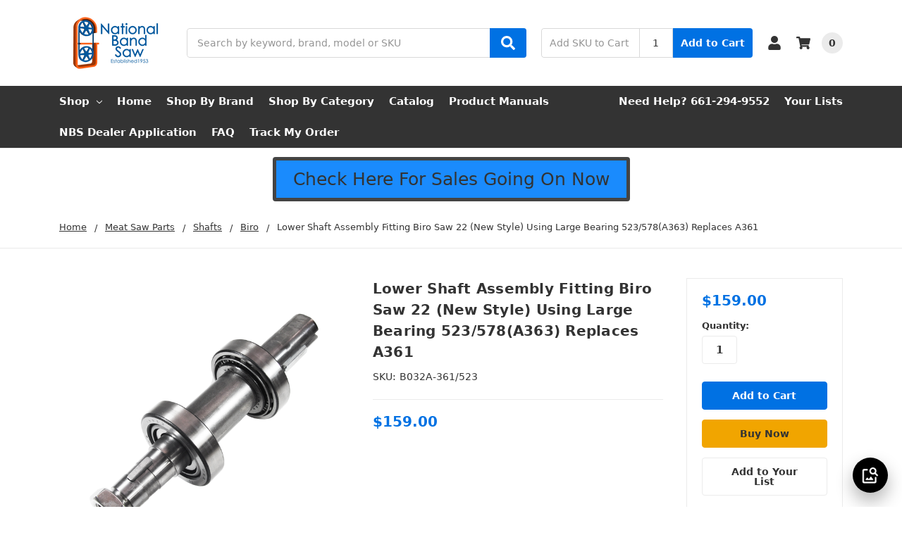

--- FILE ---
content_type: text/html; charset=UTF-8
request_url: https://nbsparts.com/lower-shaft-assy-22-new-style-w-b-mb523-578-bearing-a361-b032a-361-22ns/
body_size: 35352
content:
    







<!DOCTYPE html>
<html class="no-js" lang="en">
    <head>
        <title>Lower Shaft Assembly Fitting Biro Saw 22 (New Style) Using Large Bearing 523/578(A363) Replaces A361</title>
        <link rel="dns-prefetch preconnect" href="https://cdn11.bigcommerce.com/s-wksq0c0r8c" crossorigin>
        <meta property="product:price:amount" content="159" /><meta property="product:price:currency" content="USD" /><meta property="og:url" content="https://nbsparts.com/lower-shaft-assy-22-new-style-w-b-mb523-578-bearing-a361-b032a-361-22ns/" /><meta property="og:site_name" content="National Band Saw" /><meta name="keywords" content="Food Processing and Restaurant Equipment Replacement Parts for Hobart, Biro, Torrey, Butcher Boy, Bizerba, Globe, Berkel, Hollymatic "><meta name="description" content="Lower Shaft Assembly Fitting Biro Saw 22 (New Style) Using Large Bearing 523/578(A363) Replaces A361"><link rel='canonical' href='https://nbsparts.com/lower-shaft-assy-22-new-style-w-b-mb523-578-bearing-a361-b032a-361-22ns/' /><meta name='platform' content='bigcommerce.stencil' /><meta property="og:type" content="product" />
<meta property="og:title" content="Lower Shaft Assembly Fitting Biro Saw 22 (New Style) Using Large Bearing 523/578(A363) Replaces A361" />
<meta property="og:description" content="Lower Shaft Assembly Fitting Biro Saw 22 (New Style) Using Large Bearing 523/578(A363) Replaces A361" />
<meta property="og:image" content="https://cdn11.bigcommerce.com/s-wksq0c0r8c/products/2548/images/12948/b032a-361_523-__21137.1661185924.386.513.png?c=1" />
<meta property="og:availability" content="instock" />
<meta property="pinterest:richpins" content="enabled" />
        
         

        <link href="https://cdn11.bigcommerce.com/s-wksq0c0r8c/product_images/Logo-48x48.png?t=1636750834" rel="shortcut icon">
        <meta name="viewport" content="width=device-width, initial-scale=1, maximum-scale=1">
        <meta name="ft-name" content="Camden Hardware">
        <meta name="ft-version" content="1.11.2">
        

        <script>
            // Change document class from no-js to js so we can detect this in css
            document.documentElement.className = document.documentElement.className.replace('no-js', 'js');
        </script>
        <script>
            window.lazySizesConfig = window.lazySizesConfig || {};
            window.lazySizesConfig.loadMode = 1;
        </script>
        <script async src="https://cdn11.bigcommerce.com/s-wksq0c0r8c/stencil/a6376e30-74ed-013c-c8e9-52867ecfc7a5/e/3e12d880-d99f-013c-9a53-7aad6c444269/dist/theme-bundle.head_async.js"></script>
        
        <link data-stencil-stylesheet href="https://cdn11.bigcommerce.com/s-wksq0c0r8c/stencil/a6376e30-74ed-013c-c8e9-52867ecfc7a5/e/3e12d880-d99f-013c-9a53-7aad6c444269/css/theme-84e72180-d523-013e-c148-1e6a410aeef2.css" rel="stylesheet">


        <!-- Start Tracking Code for analytics_googleanalytics4 -->

<script data-cfasync="false" src="https://cdn11.bigcommerce.com/shared/js/google_analytics4_bodl_subscribers-358423becf5d870b8b603a81de597c10f6bc7699.js" integrity="sha256-gtOfJ3Avc1pEE/hx6SKj/96cca7JvfqllWA9FTQJyfI=" crossorigin="anonymous"></script>
<script data-cfasync="false">
  (function () {
    window.dataLayer = window.dataLayer || [];

    function gtag(){
        dataLayer.push(arguments);
    }

    function initGA4(event) {
         function setupGtag() {
            function configureGtag() {
                gtag('js', new Date());
                gtag('set', 'developer_id.dMjk3Nj', true);
                gtag('config', 'G-9GVX7TDEYV');
            }

            var script = document.createElement('script');

            script.src = 'https://www.googletagmanager.com/gtag/js?id=G-9GVX7TDEYV';
            script.async = true;
            script.onload = configureGtag;

            document.head.appendChild(script);
        }

        setupGtag();

        if (typeof subscribeOnBodlEvents === 'function') {
            subscribeOnBodlEvents('G-9GVX7TDEYV', false);
        }

        window.removeEventListener(event.type, initGA4);
    }

    

    var eventName = document.readyState === 'complete' ? 'consentScriptsLoaded' : 'DOMContentLoaded';
    window.addEventListener(eventName, initGA4, false);
  })()
</script>

<!-- End Tracking Code for analytics_googleanalytics4 -->

<!-- Start Tracking Code for analytics_siteverification -->

<meta name="google-site-verification" content="QWttdwp-TIcK_8nysmJuvnri7io9WDuKVeX7j3dXlfk" />
<meta name="google-site-verification" content="i2BNBWicH1xOjS-gSW-k9aFANGwePCYxkFi6rwXvJF0" />

<!-- End Tracking Code for analytics_siteverification -->


<script type="text/javascript" src="https://checkout-sdk.bigcommerce.com/v1/loader.js" defer ></script>
<script src="https://www.google.com/recaptcha/api.js" async defer></script>
<script type="text/javascript">
var BCData = {"product_attributes":{"sku":"B032A-361\/523","upc":"362878467973","mpn":"A361","gtin":null,"weight":{"formatted":"2.63 LBS","value":2.63},"base":true,"image":null,"price":{"without_tax":{"formatted":"$159.00","value":159,"currency":"USD"},"tax_label":"Tax"},"stock":null,"instock":true,"stock_message":null,"purchasable":true,"purchasing_message":null,"call_for_price_message":null}};
</script>
<script src='https://www.powr.io/powr.js?external-type=bigcommerce' async ></script><script src='https://bigcommerce-storefront.getredo.com/main.js'   ></script><script>
function myFunction() {
  var dots = document.getElementById("dots");
  var moreText = document.getElementById("more");
  var btnText = document.getElementById("myBtn");

  if (dots.style.display === "none") {
    dots.style.display = "inline";
    btnText.innerHTML = "Read more";
    moreText.style.display = "none";
  } else {
    dots.style.display = "none";
    btnText.innerHTML = "Read less";
    moreText.style.display = "inline";
  }
}
</script><!-- Global site tag (gtag.js) - Google Analytics -->
<script async src="https://www.googletagmanager.com/gtag/js?id=G-9GVX7TDEYV"></script>
<script>
  window.dataLayer = window.dataLayer || [];
  function gtag(){dataLayer.push(arguments);}
  gtag('js', new Date());

  gtag('config', 'G-9GVX7TDEYV');
</script><script>
    $(document).ready(function() {
    // Configure/customize these variables.
    var showChar = 100;  // How many characters are shown by default
    var ellipsestext = "...";
    var moretext = "Show more >";
    var lesstext = "Show less";
    

    $('.more').each(function() {
        var content = $(this).html();
 
        if(content.length > showChar) {
 
            var c = content.substr(0, showChar);
            var h = content.substr(showChar, content.length - showChar);
 
            var html = c + '<span class="moreellipses">' + ellipsestext+ '&nbsp;</span><span class="morecontent"><span>' + h + '</span>&nbsp;&nbsp;<a href="" class="morelink">' + moretext + '</a></span>';
 
            $(this).html(html);
        }
 
    });
 
    $(".morelink").click(function(){
        if($(this).hasClass("less")) {
            $(this).removeClass("less");
            $(this).html(moretext);
        } else {
            $(this).addClass("less");
            $(this).html(lesstext);
        }
        $(this).parent().prev().toggle();
        $(this).prev().toggle();
        return false;
    });
});
</script>
<script>
     /* Function to add style */
        function addStyle(styles) {
             
            /* Create style element */
            var css = document.createElement('style');
            css.type = 'text/css';
      
            if (css.styleSheet)
                css.styleSheet.cssText = styles;
            else
                css.appendChild(document.createTextNode(styles));
             
            /* Append style to the head element */
            document.getElementsByTagName("head")[0].appendChild(css);
        }
         
        /* Declare the style element */
        var styles = ' .morecontent span { display: none; }';
        styles += ' .morelink { display: block; }';
         
        /* Function call */
        window.onload = function() { addStyle(styles) };
</script>
<!-- Global site tag (gtag.js) - Google Ads: AW-10967833509 -->
<script async src="https://www.googletagmanager.com/gtag/js?id=AW-10967833509"></script>
<script>
  window.dataLayer = window.dataLayer || [];
  function gtag(){dataLayer.push(arguments);}
  gtag('js', new Date());

  gtag('config', 'AW-10967833509');
  gtag('set', 'developer_id.dMjk3Nj', true);
</script>
<!-- GA4 Code Start: View Product Content -->
<script>
  gtag('event', 'view_item', {
    send_to: 'AW-10967833509',
    ecomm_pagetype: 'product',
    currency: 'USD',
    items: [{
      id: 'B032A-361/523',
      name: 'Lower Shaft Assembly Fitting Biro Saw 22 (New Style) Using Large Bearing 523/578(A363) Replaces A361',
      quantity: 1,
      google_business_vertical: 'retail',
      currency: "USD",
      price: 159,
    }],
    value: 159,
  });
</script>
<!-- Google tag (gtag.js) -->
<script async src="https://www.googletagmanager.com/gtag/js?id=G-9GVX7TDEYV"></script>
<script>
  window.dataLayer = window.dataLayer || [];
  function gtag(){dataLayer.push(arguments);}
  gtag('js', new Date());
 
  gtag('config', 'G-9GVX7TDEYV');
</script>
 <script data-cfasync="false" src="https://microapps.bigcommerce.com/bodl-events/1.9.4/index.js" integrity="sha256-Y0tDj1qsyiKBRibKllwV0ZJ1aFlGYaHHGl/oUFoXJ7Y=" nonce="" crossorigin="anonymous"></script>
 <script data-cfasync="false" nonce="">

 (function() {
    function decodeBase64(base64) {
       const text = atob(base64);
       const length = text.length;
       const bytes = new Uint8Array(length);
       for (let i = 0; i < length; i++) {
          bytes[i] = text.charCodeAt(i);
       }
       const decoder = new TextDecoder();
       return decoder.decode(bytes);
    }
    window.bodl = JSON.parse(decodeBase64("[base64]"));
 })()

 </script>

<script nonce="">
(function () {
    var xmlHttp = new XMLHttpRequest();

    xmlHttp.open('POST', 'https://bes.gcp.data.bigcommerce.com/nobot');
    xmlHttp.setRequestHeader('Content-Type', 'application/json');
    xmlHttp.send('{"store_id":"1002087103","timezone_offset":"-7.0","timestamp":"2026-01-17T06:25:54.83667900Z","visit_id":"44fba375-25df-40f0-96d9-c6e5ecd5e684","channel_id":1}');
})();
</script>

        

        
        
        
        
        
        
        
        
        
        
        
        
        
        
        <!-- snippet location htmlhead -->


    </head>
    <body>
        <!-- snippet location header -->
        <svg data-src="https://cdn11.bigcommerce.com/s-wksq0c0r8c/stencil/a6376e30-74ed-013c-c8e9-52867ecfc7a5/e/3e12d880-d99f-013c-9a53-7aad6c444269/img/icon-sprite.svg" class="icons-svg-sprite"></svg>


        <div data-content-region="above_header_banner--global"><div data-layout-id="db6ad072-ca9a-4a19-8654-fed038d07a15"><div data-sub-layout-container="72327627-41e6-43d3-8a61-f7feb06ca4b0" data-layout-name="'Display Full Hero Image - Don't Delete">
  <style data-container-styling="72327627-41e6-43d3-8a61-f7feb06ca4b0">
    [data-sub-layout-container="72327627-41e6-43d3-8a61-f7feb06ca4b0"] {
      box-sizing: border-box;
      display: flex;
      flex-wrap: wrap;
      z-index: 0;
      position: relative;
    }
    [data-sub-layout-container="72327627-41e6-43d3-8a61-f7feb06ca4b0"]:after {
      background-position: center center;
      background-size: cover;
      z-index: auto;
      display: block;
      position: absolute;
      top: 0;
      left: 0;
      bottom: 0;
      right: 0;
    }
  </style>
  <div data-sub-layout="36aca977-532d-4ec3-99ab-fe4c30079780">
    <style data-column-styling="36aca977-532d-4ec3-99ab-fe4c30079780">
      [data-sub-layout="36aca977-532d-4ec3-99ab-fe4c30079780"] {
        display: flex;
        flex-direction: column;
        box-sizing: border-box;
        flex-basis: 100%;
        max-width: 100%;
        z-index: 0;
        justify-content: center;
        padding-right: 10.5px;
        padding-left: 10.5px;
        position: relative;
      }
      [data-sub-layout="36aca977-532d-4ec3-99ab-fe4c30079780"]:after {
        background-position: center center;
        background-size: cover;
        z-index: auto;
        display: block;
        position: absolute;
        top: 0;
        left: 0;
        bottom: 0;
        right: 0;
      }
      @media only screen and (max-width: 700px) {
        [data-sub-layout="36aca977-532d-4ec3-99ab-fe4c30079780"] {
          flex-basis: 100%;
          max-width: 100%;
        }
      }
    </style>
    <div data-widget-id="d0ee037d-9560-4a29-9949-331fca2b376c" data-placement-id="6142b9c2-8359-49f9-8edb-6d758b9eb22b" data-placement-status="ACTIVE"><style>
  .heroCarousel-slide .heroCarousel-image {
    max-height: none !important;
  }

  .hero-carousel__link {
    height: 100% !important;
  }
</style>
</div>
  </div>
</div></div></div>
<div data-content-region="above_header_banner"></div>
<div data-content-region="above_header--global"><div data-layout-id="c78c44d4-291f-4449-8e2a-c247620d5d4e"><div data-sub-layout-container="336d4d3b-4110-4ea2-a880-ed7048eebac5" data-layout-name="Layout">
  <style data-container-styling="336d4d3b-4110-4ea2-a880-ed7048eebac5">
    [data-sub-layout-container="336d4d3b-4110-4ea2-a880-ed7048eebac5"] {
      box-sizing: border-box;
      display: flex;
      flex-wrap: wrap;
      z-index: 0;
      position: relative;
    }
    [data-sub-layout-container="336d4d3b-4110-4ea2-a880-ed7048eebac5"]:after {
      background-position: center center;
      background-size: cover;
      z-index: auto;
      display: block;
      position: absolute;
      top: 0;
      left: 0;
      bottom: 0;
      right: 0;
    }
  </style>
  <div data-sub-layout="ff253a5c-2e15-41a9-9f14-927efd7e2cee">
    <style data-column-styling="ff253a5c-2e15-41a9-9f14-927efd7e2cee">
      [data-sub-layout="ff253a5c-2e15-41a9-9f14-927efd7e2cee"] {
        display: flex;
        flex-direction: column;
        box-sizing: border-box;
        flex-basis: 100%;
        max-width: 100%;
        z-index: 0;
        justify-content: center;
        padding-right: 10.5px;
        padding-left: 10.5px;
        position: relative;
      }
      [data-sub-layout="ff253a5c-2e15-41a9-9f14-927efd7e2cee"]:after {
        background-position: center center;
        background-size: cover;
        z-index: auto;
        display: block;
        position: absolute;
        top: 0;
        left: 0;
        bottom: 0;
        right: 0;
      }
      @media only screen and (max-width: 700px) {
        [data-sub-layout="ff253a5c-2e15-41a9-9f14-927efd7e2cee"] {
          flex-basis: 100%;
          max-width: 100%;
        }
      }
    </style>
  </div>
</div>
<div data-sub-layout-container="2c378298-1804-445a-bc02-4b19cd1fbfba" data-layout-name="Layout">
  <style data-container-styling="2c378298-1804-445a-bc02-4b19cd1fbfba">
    [data-sub-layout-container="2c378298-1804-445a-bc02-4b19cd1fbfba"] {
      box-sizing: border-box;
      display: flex;
      flex-wrap: wrap;
      z-index: 0;
      position: relative;
    }
    [data-sub-layout-container="2c378298-1804-445a-bc02-4b19cd1fbfba"]:after {
      background-position: center center;
      background-size: cover;
      z-index: auto;
      display: block;
      position: absolute;
      top: 0;
      left: 0;
      bottom: 0;
      right: 0;
    }
  </style>
  <div data-sub-layout="04ac6935-6a60-4a34-b849-a662db772fc6">
    <style data-column-styling="04ac6935-6a60-4a34-b849-a662db772fc6">
      [data-sub-layout="04ac6935-6a60-4a34-b849-a662db772fc6"] {
        display: flex;
        flex-direction: column;
        box-sizing: border-box;
        flex-basis: 100%;
        max-width: 100%;
        z-index: 0;
        justify-content: center;
        padding-right: 10.5px;
        padding-left: 10.5px;
        position: relative;
      }
      [data-sub-layout="04ac6935-6a60-4a34-b849-a662db772fc6"]:after {
        background-position: center center;
        background-size: cover;
        z-index: auto;
        display: block;
        position: absolute;
        top: 0;
        left: 0;
        bottom: 0;
        right: 0;
      }
      @media only screen and (max-width: 700px) {
        [data-sub-layout="04ac6935-6a60-4a34-b849-a662db772fc6"] {
          flex-basis: 100%;
          max-width: 100%;
        }
      }
    </style>
  </div>
</div></div></div>
<div data-content-region="above_header"></div>
<header class="header  header--gift-certificate-disabled   header--no-margin   header--logo-image header--nav-megamenu header--width-contained" role="banner">
  <div class="header__inner">
    <a href="#" class="mobileMenu-toggle " data-mobile-menu-toggle="menu">
        <span class="mobileMenu-toggleIcon">Toggle menu</span>
    </a>

    <div class="header-logo  header-logo--image   header-logo--center   ">
        <a href="https://nbsparts.com/" >
            <img class="header-logo-image" src="https://cdn11.bigcommerce.com/s-wksq0c0r8c/images/stencil/200x80/nbs-transparent-logo-2.5x-1_1700669710__64467.original.png" alt="National Band Saw Co - B2B" title="National Band Saw Co - B2B">
</a>
    </div>

    <div class="search-utils ">
        <div class="search " id="quickSearch" aria-hidden="true" tabindex="-1" data-prevent-quick-search-close>
                    <!-- snippet location forms_search -->
<form class="form" action="/search.php">
    <fieldset class="form-fieldset">
        <div class="form-field quickSearchInput">
            <label class="is-srOnly" for="search_query">Search</label>
            <input class="form-input" data-search-quick name="search_query" id="search_query" data-error-message="Search field cannot be empty." placeholder="Search by keyword, brand, model or SKU" autocomplete="off" autocorrect="off">
            <a class="modal-close" aria-label="Close" data-drop-down-close role="button">
                <svg><use xlink:href="#icon-close"></use></svg>
            </a>
            <button type="submit" class="search-button" type="submit">
                <div class="search-button-icon">
                    <svg>
                        <use xlink:href="#icon-search"></use>
                    </svg>
                </div>
            </button>
        </div>
    </fieldset>
</form>
<section class="quickSearchResults" data-bind="html: results"></section>
        </div>

                <div class="sku-add sku-add--sku">
  <form
    class="form js-quick-add"
    action="/cart.php"
    method="post"
    enctype="multipart/form-data"
    data-error="Please complete the SKU and quantity fields"
  >
    <div class="add-sku-item"></div>
    <fieldset class="form-fieldset">
      <div class="form-field">
        <div class="form-input-wrap">
          <input
            class="form-input form-input--sku-num"
            name="sku"
            type="text"
            placeholder="Add SKU to Cart"
            data-sku
            autocorrect="off"
          />
          <input
            class="form-input form-input--sku-qty"
            name="qty"
            type="tel"
            value="1"
            min="1"
            data-qty
            autocomplete="off"
          />
        </div>
        <span class="quick-add-result"></span>
        <button type="submit" class="search-button" type="submit">
          Add to Cart
        </button>
      </div>
    </fieldset>
  </form>
</div>
    </div>

    <nav class="navUser sticky">
    <ul class="navUser-section navUser-section--alt">


        <li class="navUser-item navUser-item--account">
            <a class="navUser-action " href="/account.php" ><span class="top-utilities-icon"><svg><use xlink:href="#icon-user"></use></svg></span><span class="navUser-text"> Account</span> </a>
        </li>

        <li class="navUser-item navUser-item--cart">
    <a
        class="navUser-action"
        data-cart-preview
        data-dropdown="cart-preview-dropdown"
        data-options="align:right"
        href="/cart.php">
        <span class="navUser-item-cartLabel"><span class="top-utilities-icon"><svg><use xlink:href="#icon-shopping-cart"></use></svg></span><span class="cartLabel"></span></span> <span class="countPill countPill--positive cart-quantity">0</span>
    </a>

    <div class="dropdown-menu" id="cart-preview-dropdown" data-dropdown-content aria-autoclose="false" aria-hidden="true">
        <div class="side-cart side-cart-container">
            <div class="side-cart-title">Your Cart</div>
            <div class="side-cart-content"></div>
            <div class="side-cart-details"></div>
            <div class="side-cart-actions"></div>
        </div>
    </div>
</li>
    </ul>
</nav>

  </div>
  <div class="header__bottom-nav ">
    <div class="header__bottom-nav-inner">
      <div class="navPages-container " id="menu" data-menu>
          <nav class="navPages " data-options="">
    <ul class="navPages-list navPages-list-depth-max megamenu">
                <li class="navPages-item">
                    <a class="navPages-action  has-subMenu is-root" href="" data-collapsible="navPages-viewAll">
                        Shop <i class="icon navPages-action-moreIcon" aria-hidden="true"><svg><use xlink:href="#icon-chevron-down" /></svg></i>
                    </a>
                    <div class="navPage-subMenu navPage-subMenu-horizontal navPage-subMenu--megamenu" id="navPages-viewAll" aria-hidden="true" tabindex="-1">
                        <ul class="navPage-subMenu-list">
                                    <li class="navPage-subMenu-item-child">
                                            <a class="navPage-subMenu-action navPages-action-depth-max navPages-action" href="https://nbsparts.com/parts/">All Products</a>
                                    </li>
                                    <li class="navPage-subMenu-item-child">
                                            <a class="navPage-subMenu-action navPages-action-depth-max navPages-action" href="https://nbsparts.com/band-saw-blades/">Band Saw Blades</a>
                                    </li>
                                    <li class="navPage-subMenu-item-child">
                                            <a class="navPage-subMenu-action navPages-action has-subMenu" href="https://nbsparts.com/products/band-saw-wheels/" data-collapsible="navPages-71">
                                                Band Saw Wheels <i class="icon navPages-action-moreIcon" aria-hidden="true"><svg><use xlink:href="#icon-chevron-down" /></svg></i>
                                            </a>

                                    </li>
                                    <li class="navPage-subMenu-item-child">
                                            <a class="navPage-subMenu-action navPages-action has-subMenu" href="https://nbsparts.com/parts/bread-slicers/" data-collapsible="navPages-49">
                                                Bread Slicer <i class="icon navPages-action-moreIcon" aria-hidden="true"><svg><use xlink:href="#icon-chevron-down" /></svg></i>
                                            </a>

                                    </li>
                                    <li class="navPage-subMenu-item-child">
                                            <a class="navPage-subMenu-action navPages-action-depth-max navPages-action" href="https://nbsparts.com/casters-and-wheels/">Casters and Wheels</a>
                                    </li>
                                    <li class="navPage-subMenu-item-child">
                                            <a class="navPage-subMenu-action navPages-action has-subMenu" href="https://nbsparts.com/parts/choppers/" data-collapsible="navPages-65">
                                                Chopper Parts <i class="icon navPages-action-moreIcon" aria-hidden="true"><svg><use xlink:href="#icon-chevron-down" /></svg></i>
                                            </a>

                                    </li>
                                    <li class="navPage-subMenu-item-child">
                                            <a class="navPage-subMenu-action navPages-action-depth-max navPages-action" href="https://nbsparts.com/clearance/">Clearance</a>
                                    </li>
                                    <li class="navPage-subMenu-item-child">
                                            <a class="navPage-subMenu-action navPages-action has-subMenu" href="https://nbsparts.com/parts/combo-sets/" data-collapsible="navPages-88">
                                                Combo Sets <i class="icon navPages-action-moreIcon" aria-hidden="true"><svg><use xlink:href="#icon-chevron-down" /></svg></i>
                                            </a>

                                    </li>
                                    <li class="navPage-subMenu-item-child">
                                            <a class="navPage-subMenu-action navPages-action has-subMenu" href="https://nbsparts.com/cutlery/" data-collapsible="navPages-38">
                                                Cutlery <i class="icon navPages-action-moreIcon" aria-hidden="true"><svg><use xlink:href="#icon-chevron-down" /></svg></i>
                                            </a>

                                    </li>
                                    <li class="navPage-subMenu-item-child">
                                            <a class="navPage-subMenu-action navPages-action has-subMenu" href="https://nbsparts.com/dishwasher-parts/" data-collapsible="navPages-421">
                                                Dishwasher Parts <i class="icon navPages-action-moreIcon" aria-hidden="true"><svg><use xlink:href="#icon-chevron-down" /></svg></i>
                                            </a>

                                    </li>
                                    <li class="navPage-subMenu-item-child">
                                            <a class="navPage-subMenu-action navPages-action has-subMenu" href="https://nbsparts.com/electrical/" data-collapsible="navPages-369">
                                                Electrical <i class="icon navPages-action-moreIcon" aria-hidden="true"><svg><use xlink:href="#icon-chevron-down" /></svg></i>
                                            </a>

                                    </li>
                                    <li class="navPage-subMenu-item-child">
                                            <a class="navPage-subMenu-action navPages-action has-subMenu" href="https://nbsparts.com/parts/food-processors/" data-collapsible="navPages-84">
                                                Food Processor Parts <i class="icon navPages-action-moreIcon" aria-hidden="true"><svg><use xlink:href="#icon-chevron-down" /></svg></i>
                                            </a>

                                    </li>
                                    <li class="navPage-subMenu-item-child">
                                            <a class="navPage-subMenu-action navPages-action has-subMenu" href="https://nbsparts.com/freezer-parts/" data-collapsible="navPages-1670">
                                                Freezer Parts <i class="icon navPages-action-moreIcon" aria-hidden="true"><svg><use xlink:href="#icon-chevron-down" /></svg></i>
                                            </a>

                                    </li>
                                    <li class="navPage-subMenu-item-child">
                                            <a class="navPage-subMenu-action navPages-action has-subMenu" href="https://nbsparts.com/parts/fryer-parts/" data-collapsible="navPages-141">
                                                Fryer Parts <i class="icon navPages-action-moreIcon" aria-hidden="true"><svg><use xlink:href="#icon-chevron-down" /></svg></i>
                                            </a>

                                    </li>
                                    <li class="navPage-subMenu-item-child">
                                            <a class="navPage-subMenu-action navPages-action-depth-max navPages-action" href="https://nbsparts.com/grinder-studs/">Grinder Studs</a>
                                    </li>
                                    <li class="navPage-subMenu-item-child">
                                            <a class="navPage-subMenu-action navPages-action has-subMenu" href="https://nbsparts.com/if-it-fits-it-ships/" data-collapsible="navPages-1010">
                                                If it Fits it Ships <i class="icon navPages-action-moreIcon" aria-hidden="true"><svg><use xlink:href="#icon-chevron-down" /></svg></i>
                                            </a>

                                    </li>
                                    <li class="navPage-subMenu-item-child">
                                            <a class="navPage-subMenu-action navPages-action has-subMenu" href="https://nbsparts.com/parts/meat-grinders/" data-collapsible="navPages-56">
                                                Meat Grinder Parts <i class="icon navPages-action-moreIcon" aria-hidden="true"><svg><use xlink:href="#icon-chevron-down" /></svg></i>
                                            </a>

                                    </li>
                                    <li class="navPage-subMenu-item-child">
                                            <a class="navPage-subMenu-action navPages-action has-subMenu" href="https://nbsparts.com/parts/meat-saws/" data-collapsible="navPages-44">
                                                Meat Saw Parts <i class="icon navPages-action-moreIcon" aria-hidden="true"><svg><use xlink:href="#icon-chevron-down" /></svg></i>
                                            </a>

                                    </li>
                                    <li class="navPage-subMenu-item-child">
                                            <a class="navPage-subMenu-action navPages-action has-subMenu" href="https://nbsparts.com/parts/meat-slicers/" data-collapsible="navPages-48">
                                                Meat Slicer Parts <i class="icon navPages-action-moreIcon" aria-hidden="true"><svg><use xlink:href="#icon-chevron-down" /></svg></i>
                                            </a>

                                    </li>
                                    <li class="navPage-subMenu-item-child">
                                            <a class="navPage-subMenu-action navPages-action has-subMenu" href="https://nbsparts.com/parts/meat-tenderizer/" data-collapsible="navPages-52">
                                                Meat Tenderizer Parts <i class="icon navPages-action-moreIcon" aria-hidden="true"><svg><use xlink:href="#icon-chevron-down" /></svg></i>
                                            </a>

                                    </li>
                                    <li class="navPage-subMenu-item-child">
                                            <a class="navPage-subMenu-action navPages-action-depth-max navPages-action" href="https://nbsparts.com/parts/miscellaneous/">Miscellaneous Parts</a>
                                    </li>
                                    <li class="navPage-subMenu-item-child">
                                            <a class="navPage-subMenu-action navPages-action has-subMenu" href="https://nbsparts.com/parts/mixers/" data-collapsible="navPages-62">
                                                Mixer Parts <i class="icon navPages-action-moreIcon" aria-hidden="true"><svg><use xlink:href="#icon-chevron-down" /></svg></i>
                                            </a>

                                    </li>
                                    <li class="navPage-subMenu-item-child">
                                            <a class="navPage-subMenu-action navPages-action-depth-max navPages-action" href="https://nbsparts.com/new-parts/">New Parts</a>
                                    </li>
                                    <li class="navPage-subMenu-item-child">
                                            <a class="navPage-subMenu-action navPages-action has-subMenu" href="https://nbsparts.com/oven-parts/" data-collapsible="navPages-1203">
                                                Oven Parts <i class="icon navPages-action-moreIcon" aria-hidden="true"><svg><use xlink:href="#icon-chevron-down" /></svg></i>
                                            </a>

                                    </li>
                                    <li class="navPage-subMenu-item-child">
                                            <a class="navPage-subMenu-action navPages-action-depth-max navPages-action" href="https://nbsparts.com/accessories/">Parts &amp; Accessories</a>
                                    </li>
                                    <li class="navPage-subMenu-item-child">
                                            <a class="navPage-subMenu-action navPages-action has-subMenu" href="https://nbsparts.com/parts/patty-machine/" data-collapsible="navPages-59">
                                                Patty Machine Parts <i class="icon navPages-action-moreIcon" aria-hidden="true"><svg><use xlink:href="#icon-chevron-down" /></svg></i>
                                            </a>

                                    </li>
                                    <li class="navPage-subMenu-item-child">
                                            <a class="navPage-subMenu-action navPages-action has-subMenu" href="https://nbsparts.com/parts/repair-kits/" data-collapsible="navPages-93">
                                                Repair Kits <i class="icon navPages-action-moreIcon" aria-hidden="true"><svg><use xlink:href="#icon-chevron-down" /></svg></i>
                                            </a>

                                    </li>
                                    <li class="navPage-subMenu-item-child">
                                            <a class="navPage-subMenu-action navPages-action has-subMenu" href="https://nbsparts.com/parts/rotisserie/" data-collapsible="navPages-90">
                                                Rotisserie <i class="icon navPages-action-moreIcon" aria-hidden="true"><svg><use xlink:href="#icon-chevron-down" /></svg></i>
                                            </a>

                                    </li>
                                    <li class="navPage-subMenu-item-child">
                                            <a class="navPage-subMenu-action navPages-action-depth-max navPages-action" href="https://nbsparts.com/safety-products/">Safety Products</a>
                                    </li>
                                    <li class="navPage-subMenu-item-child">
                                            <a class="navPage-subMenu-action navPages-action-depth-max navPages-action" href="https://nbsparts.com/sale/">Sale</a>
                                    </li>
                                    <li class="navPage-subMenu-item-child">
                                            <a class="navPage-subMenu-action navPages-action-depth-max navPages-action" href="https://nbsparts.com/scales/">Scales</a>
                                    </li>
                                    <li class="navPage-subMenu-item-child">
                                            <a class="navPage-subMenu-action navPages-action-depth-max navPages-action" href="https://nbsparts.com/scratch-and-dent-parts/">Scratch and Dent Parts</a>
                                    </li>
                                    <li class="navPage-subMenu-item-child">
                                            <a class="navPage-subMenu-action navPages-action has-subMenu" href="https://nbsparts.com/steamer-parts/" data-collapsible="navPages-1672">
                                                Steamer Parts <i class="icon navPages-action-moreIcon" aria-hidden="true"><svg><use xlink:href="#icon-chevron-down" /></svg></i>
                                            </a>

                                    </li>
                                    <li class="navPage-subMenu-item-child">
                                            <a class="navPage-subMenu-action navPages-action has-subMenu" href="https://nbsparts.com/parts/tools-and-lubricants/" data-collapsible="navPages-79">
                                                Tools and Lubricants <i class="icon navPages-action-moreIcon" aria-hidden="true"><svg><use xlink:href="#icon-chevron-down" /></svg></i>
                                            </a>

                                    </li>
                                    <li class="navPage-subMenu-item-child">
                                            <a class="navPage-subMenu-action navPages-action has-subMenu" href="https://nbsparts.com/wrappers/" data-collapsible="navPages-81">
                                                Wrappers <i class="icon navPages-action-moreIcon" aria-hidden="true"><svg><use xlink:href="#icon-chevron-down" /></svg></i>
                                            </a>

                                    </li>
                                    <li class="navPage-subMenu-item-child">
                                            <a class="navPage-subMenu-action navPages-action-depth-max navPages-action" href="https://nbsparts.com/knife-cover-50-off/">Knife Cover 50% Off</a>
                                    </li>
                        </ul>
                                        <div class="navPage-subMenu navPage-subMenu-horizontal navPage-subMenu--megamenu" id="navPages-71" aria-hidden="true" tabindex="-1">
    <ul class="navPage-subMenu-list">
            <li class="navPage-subMenu-item-parent">
                <a class="navPage-subMenu-action navPages-action" href="https://nbsparts.com/products/band-saw-wheels/">All Band Saw Wheels</a>
            </li>
            <li class="navPage-subMenu-item-child">
                    <a class="navPage-subMenu-action navPages-action navPages-action-depth-max" href="https://nbsparts.com/bandsaw-wheels/biro-saw-wheel/">Biro Saw Wheel</a>
            </li>
            <li class="navPage-subMenu-item-child">
                    <a class="navPage-subMenu-action navPages-action navPages-action-depth-max" href="https://nbsparts.com/bandsaw-wheels/butcher-boy-saw-wheel/">Butcher Boy Saw Wheel</a>
            </li>
            <li class="navPage-subMenu-item-child">
                    <a class="navPage-subMenu-action navPages-action navPages-action-depth-max" href="https://nbsparts.com/bandsaw-wheels/hobart-saw-wheel/">Hobart Saw Wheel</a>
            </li>
            <li class="navPage-subMenu-item-child">
                    <a class="navPage-subMenu-action navPages-action navPages-action-depth-max" href="https://nbsparts.com/bandsaw-wheels/hollymatic-saw-wheel/">Hollymatic Saw Wheel</a>
            </li>
            <li class="navPage-subMenu-item-child">
                    <a class="navPage-subMenu-action navPages-action navPages-action-depth-max" href="https://nbsparts.com/band-saw-wheels/pro-cut-saw-wheel/">Pro-Cut Saw Wheel</a>
            </li>
            <li class="navPage-subMenu-item-child">
                    <a class="navPage-subMenu-action navPages-action navPages-action-depth-max" href="https://nbsparts.com/bandsaw-wheels/tor-rey-saw-wheel/">Torrey Saw Wheel</a>
            </li>
    </ul>
</div>
                                        <div class="navPage-subMenu navPage-subMenu-horizontal navPage-subMenu--megamenu" id="navPages-49" aria-hidden="true" tabindex="-1">
    <ul class="navPage-subMenu-list">
            <li class="navPage-subMenu-item-parent">
                <a class="navPage-subMenu-action navPages-action" href="https://nbsparts.com/parts/bread-slicers/">All Bread Slicer</a>
            </li>
            <li class="navPage-subMenu-item-child">
                    <a class="navPage-subMenu-action navPages-action navPages-action-depth-max" href="https://nbsparts.com/bread-slicer/berkel/berkel-bread-slicer/">Berkel Bread Slicer</a>
            </li>
            <li class="navPage-subMenu-item-child">
                    <a class="navPage-subMenu-action navPages-action navPages-action-depth-max" href="https://nbsparts.com/bread-slicer/bagel-and-bun/">Bagel and Bun</a>
            </li>
            <li class="navPage-subMenu-item-child">
                    <a class="navPage-subMenu-action navPages-action navPages-action-depth-max" href="https://nbsparts.com/bread-slicer/oliver/oliver-bread-slicer/">Oliver Bread Slicer</a>
            </li>
    </ul>
</div>
                                        <div class="navPage-subMenu navPage-subMenu-horizontal navPage-subMenu--megamenu" id="navPages-65" aria-hidden="true" tabindex="-1">
    <ul class="navPage-subMenu-list">
            <li class="navPage-subMenu-item-parent">
                <a class="navPage-subMenu-action navPages-action" href="https://nbsparts.com/parts/choppers/">All Chopper Parts</a>
            </li>
            <li class="navPage-subMenu-item-child">
                    <a class="navPage-subMenu-action navPages-action navPages-action-depth-max" href="https://nbsparts.com/chopper-parts/chopper-knives/">Chopper Knives</a>
            </li>
            <li class="navPage-subMenu-item-child">
                    <a class="navPage-subMenu-action navPages-action navPages-action-depth-max" href="https://nbsparts.com/chopper-parts/hobart/hobart-chopper/">Hobart Chopper</a>
            </li>
    </ul>
</div>
                                        <div class="navPage-subMenu navPage-subMenu-horizontal navPage-subMenu--megamenu" id="navPages-88" aria-hidden="true" tabindex="-1">
    <ul class="navPage-subMenu-list">
            <li class="navPage-subMenu-item-parent">
                <a class="navPage-subMenu-action navPages-action" href="https://nbsparts.com/parts/combo-sets/">All Combo Sets</a>
            </li>
            <li class="navPage-subMenu-item-child">
                    <a class="navPage-subMenu-action navPages-action navPages-action-depth-max" href="https://nbsparts.com/combo-sets/filler-block-and-cleaners-combos/">Filler Block and Cleaners Combos</a>
            </li>
            <li class="navPage-subMenu-item-child">
                    <a class="navPage-subMenu-action navPages-action navPages-action-depth-max" href="https://nbsparts.com/combo-sets/heat-sealer-combos/">Heat Sealer Combos</a>
            </li>
            <li class="navPage-subMenu-item-child">
                    <a class="navPage-subMenu-action navPages-action navPages-action-depth-max" href="https://nbsparts.com/combo-sets/meat-tenderizer-combos/">Meat Tenderizer Combos</a>
            </li>
            <li class="navPage-subMenu-item-child">
                    <a class="navPage-subMenu-action navPages-action navPages-action-depth-max" href="https://nbsparts.com/combo-sets/saw-blade-combos/">Saw Blade Combos</a>
            </li>
            <li class="navPage-subMenu-item-child">
                    <a class="navPage-subMenu-action navPages-action navPages-action-depth-max" href="https://nbsparts.com/parts/combo-sets/saw-wheel-combos/">Saw Wheel Combos</a>
            </li>
    </ul>
</div>
                                        <div class="navPage-subMenu navPage-subMenu-horizontal navPage-subMenu--megamenu" id="navPages-38" aria-hidden="true" tabindex="-1">
    <ul class="navPage-subMenu-list">
            <li class="navPage-subMenu-item-parent">
                <a class="navPage-subMenu-action navPages-action" href="https://nbsparts.com/cutlery/">All Cutlery</a>
            </li>
            <li class="navPage-subMenu-item-child">
                    <a class="navPage-subMenu-action navPages-action navPages-action-depth-max" href="https://nbsparts.com/cutlery/accessories/">Accessories</a>
            </li>
            <li class="navPage-subMenu-item-child">
                    <a class="navPage-subMenu-action navPages-action navPages-action-depth-max" href="https://nbsparts.com/cutlery/boning/">Boning</a>
            </li>
            <li class="navPage-subMenu-item-child">
                    <a class="navPage-subMenu-action navPages-action navPages-action-depth-max" href="https://nbsparts.com/cutlery/bread/">Bread</a>
            </li>
            <li class="navPage-subMenu-item-child">
                    <a class="navPage-subMenu-action navPages-action navPages-action-depth-max" href="https://nbsparts.com/cutlery/cases-bag-sand-rolls/">Cases|Bags and Rolls</a>
            </li>
            <li class="navPage-subMenu-item-child">
                    <a class="navPage-subMenu-action navPages-action navPages-action-depth-max" href="https://nbsparts.com/cutlery/chef/">Chef</a>
            </li>
            <li class="navPage-subMenu-item-child">
                    <a class="navPage-subMenu-action navPages-action navPages-action-depth-max" href="https://nbsparts.com/cutlery/sets/">Sets</a>
            </li>
            <li class="navPage-subMenu-item-child">
                    <a class="navPage-subMenu-action navPages-action navPages-action-depth-max" href="https://nbsparts.com/cutlery/sharpeners/">Sharpeners</a>
            </li>
            <li class="navPage-subMenu-item-child">
                    <a class="navPage-subMenu-action navPages-action navPages-action-depth-max" href="https://nbsparts.com/cutlery/slicer/">Slicer</a>
            </li>
    </ul>
</div>
                                        <div class="navPage-subMenu navPage-subMenu-horizontal navPage-subMenu--megamenu" id="navPages-421" aria-hidden="true" tabindex="-1">
    <ul class="navPage-subMenu-list">
            <li class="navPage-subMenu-item-parent">
                <a class="navPage-subMenu-action navPages-action" href="https://nbsparts.com/dishwasher-parts/">All Dishwasher Parts</a>
            </li>
            <li class="navPage-subMenu-item-child">
                    <a class="navPage-subMenu-action navPages-action navPages-action-depth-max" href="https://nbsparts.com/dishwasher-parts/hobart/hobart-dishwasher/">Hobart Dishwasher</a>
            </li>
    </ul>
</div>
                                        <div class="navPage-subMenu navPage-subMenu-horizontal navPage-subMenu--megamenu" id="navPages-369" aria-hidden="true" tabindex="-1">
    <ul class="navPage-subMenu-list">
            <li class="navPage-subMenu-item-parent">
                <a class="navPage-subMenu-action navPages-action" href="https://nbsparts.com/electrical/">All Electrical</a>
            </li>
            <li class="navPage-subMenu-item-child">
                    <a class="navPage-subMenu-action navPages-action navPages-action-depth-max" href="https://nbsparts.com/electrical/capacitors/">Capacitors</a>
            </li>
            <li class="navPage-subMenu-item-child">
                    <a class="navPage-subMenu-action navPages-action navPages-action-depth-max" href="https://nbsparts.com/electrical/lights/">Lights</a>
            </li>
            <li class="navPage-subMenu-item-child">
                    <a class="navPage-subMenu-action navPages-action navPages-action-depth-max" href="https://nbsparts.com/electrical/power-cords/">Power Cords</a>
            </li>
            <li class="navPage-subMenu-item-child">
                    <a class="navPage-subMenu-action navPages-action navPages-action-depth-max" href="https://nbsparts.com/electrical/switches/">Switches</a>
            </li>
            <li class="navPage-subMenu-item-child">
                    <a class="navPage-subMenu-action navPages-action navPages-action-depth-max" href="https://nbsparts.com/parts/thermostats/">Thermostats</a>
            </li>
    </ul>
</div>
                                        <div class="navPage-subMenu navPage-subMenu-horizontal navPage-subMenu--megamenu" id="navPages-84" aria-hidden="true" tabindex="-1">
    <ul class="navPage-subMenu-list">
            <li class="navPage-subMenu-item-parent">
                <a class="navPage-subMenu-action navPages-action" href="https://nbsparts.com/parts/food-processors/">All Food Processor Parts</a>
            </li>
            <li class="navPage-subMenu-item-child">
                    <a class="navPage-subMenu-action navPages-action navPages-action-depth-max" href="https://nbsparts.com/food-processor-parts/robot-coupe/robot-coupe-processor/">Robot Coupe Processor</a>
            </li>
    </ul>
</div>
                                        <div class="navPage-subMenu navPage-subMenu-horizontal navPage-subMenu--megamenu" id="navPages-1670" aria-hidden="true" tabindex="-1">
    <ul class="navPage-subMenu-list">
            <li class="navPage-subMenu-item-parent">
                <a class="navPage-subMenu-action navPages-action" href="https://nbsparts.com/freezer-parts/">All Freezer Parts</a>
            </li>
            <li class="navPage-subMenu-item-child">
                    <a class="navPage-subMenu-action navPages-action navPages-action-depth-max" href="https://nbsparts.com/freezer-parts/taylor-freezer-parts/">Taylor Freezer Parts</a>
            </li>
    </ul>
</div>
                                        <div class="navPage-subMenu navPage-subMenu-horizontal navPage-subMenu--megamenu" id="navPages-141" aria-hidden="true" tabindex="-1">
    <ul class="navPage-subMenu-list">
            <li class="navPage-subMenu-item-parent">
                <a class="navPage-subMenu-action navPages-action" href="https://nbsparts.com/parts/fryer-parts/">All Fryer Parts</a>
            </li>
            <li class="navPage-subMenu-item-child">
                    <a class="navPage-subMenu-action navPages-action navPages-action-depth-max" href="https://nbsparts.com/fryer-parts/bki/bki-fryer/">BKI Fryer</a>
            </li>
            <li class="navPage-subMenu-item-child">
                    <a class="navPage-subMenu-action navPages-action navPages-action-depth-max" href="https://nbsparts.com/fryer-parts/frymaster-fryer/">Frymaster Fryer</a>
            </li>
            <li class="navPage-subMenu-item-child">
                    <a class="navPage-subMenu-action navPages-action navPages-action-depth-max" href="https://nbsparts.com/fryer-parts/henny-penny-fryers/">Henny Penny Fryers</a>
            </li>
            <li class="navPage-subMenu-item-child">
                    <a class="navPage-subMenu-action navPages-action navPages-action-depth-max" href="https://nbsparts.com/fryer-parts/pitco-fryer/">Pitco Fryer</a>
            </li>
    </ul>
</div>
                                        <div class="navPage-subMenu navPage-subMenu-horizontal navPage-subMenu--megamenu" id="navPages-1010" aria-hidden="true" tabindex="-1">
    <ul class="navPage-subMenu-list">
            <li class="navPage-subMenu-item-parent">
                <a class="navPage-subMenu-action navPages-action" href="https://nbsparts.com/if-it-fits-it-ships/">All If it Fits it Ships</a>
            </li>
            <li class="navPage-subMenu-item-child">
                    <a class="navPage-subMenu-action navPages-action navPages-action-depth-max" href="https://nbsparts.com/if-it-fits-it-ships/berkel/">Berkel</a>
            </li>
            <li class="navPage-subMenu-item-child">
                    <a class="navPage-subMenu-action navPages-action navPages-action-depth-max" href="https://nbsparts.com/if-it-fits-it-ships/biro/">Biro</a>
            </li>
            <li class="navPage-subMenu-item-child">
                    <a class="navPage-subMenu-action navPages-action navPages-action-depth-max" href="https://nbsparts.com/if-it-fits-it-ships/bizerba/">Bizerba</a>
            </li>
            <li class="navPage-subMenu-item-child">
                    <a class="navPage-subMenu-action navPages-action navPages-action-depth-max" href="https://nbsparts.com/if-it-fits-it-ships/butcher-boy/">Butcher Boy</a>
            </li>
            <li class="navPage-subMenu-item-child">
                    <a class="navPage-subMenu-action navPages-action navPages-action-depth-max" href="https://nbsparts.com/if-it-fits-it-ships/globe/">Globe</a>
            </li>
            <li class="navPage-subMenu-item-child">
                    <a class="navPage-subMenu-action navPages-action navPages-action-depth-max" href="https://nbsparts.com/if-it-fits-it-ships/heat-seal/">Heat Seal</a>
            </li>
            <li class="navPage-subMenu-item-child">
                    <a class="navPage-subMenu-action navPages-action navPages-action-depth-max" href="https://nbsparts.com/if-it-fits-it-ships/hobart/">Hobart</a>
            </li>
            <li class="navPage-subMenu-item-child">
                    <a class="navPage-subMenu-action navPages-action navPages-action-depth-max" href="https://nbsparts.com/if-it-fits-it-ships/hollymatic/">Hollymatic</a>
            </li>
            <li class="navPage-subMenu-item-child">
                    <a class="navPage-subMenu-action navPages-action navPages-action-depth-max" href="https://nbsparts.com/if-it-fits-it-ships/saw-blades/">Saw Blades</a>
            </li>
            <li class="navPage-subMenu-item-child">
                    <a class="navPage-subMenu-action navPages-action navPages-action-depth-max" href="https://nbsparts.com/if-it-fits-it-ships/sharpening-stones/">Sharpening Stones</a>
            </li>
            <li class="navPage-subMenu-item-child">
                    <a class="navPage-subMenu-action navPages-action navPages-action-depth-max" href="https://nbsparts.com/if-it-fits-it-ships/torrey/">Torrey</a>
            </li>
    </ul>
</div>
                                        <div class="navPage-subMenu navPage-subMenu-horizontal navPage-subMenu--megamenu" id="navPages-56" aria-hidden="true" tabindex="-1">
    <ul class="navPage-subMenu-list">
            <li class="navPage-subMenu-item-parent">
                <a class="navPage-subMenu-action navPages-action" href="https://nbsparts.com/parts/meat-grinders/">All Meat Grinder Parts</a>
            </li>
            <li class="navPage-subMenu-item-child">
                    <a class="navPage-subMenu-action navPages-action navPages-action-depth-max" href="https://nbsparts.com/meat-grinder-parts/bearings-and-seals/">Bearings and Seals</a>
            </li>
            <li class="navPage-subMenu-item-child">
                    <a class="navPage-subMenu-action navPages-action navPages-action-depth-max" href="https://nbsparts.com/meat-grinder-parts/berkel/berkel-grinder/">Berkel Grinder</a>
            </li>
            <li class="navPage-subMenu-item-child">
                    <a class="navPage-subMenu-action navPages-action navPages-action-depth-max" href="https://nbsparts.com/meat-grinder-parts/biro-grinder/">Biro Grinder</a>
            </li>
            <li class="navPage-subMenu-item-child">
                    <a class="navPage-subMenu-action navPages-action navPages-action-depth-max" href="https://nbsparts.com/meat-grinder-parts/butcher-boy/butcher-boy-grinder/">Butcher Boy Grinder</a>
            </li>
            <li class="navPage-subMenu-item-child">
                    <a class="navPage-subMenu-action navPages-action navPages-action-depth-max" href="https://nbsparts.com/meat-grinder-parts/casters-and-wheels/">Casters and Wheels</a>
            </li>
            <li class="navPage-subMenu-item-child">
                    <a class="navPage-subMenu-action navPages-action navPages-action-depth-max" href="https://nbsparts.com/meat-grinder-parts/globe-grinder/">Globe Grinder</a>
            </li>
            <li class="navPage-subMenu-item-child">
                    <a class="navPage-subMenu-action navPages-action navPages-action-depth-max" href="https://nbsparts.com/meat-grinder-parts/grinder-rings/">Grinder Rings</a>
            </li>
            <li class="navPage-subMenu-item-child">
                    <a class="navPage-subMenu-action navPages-action navPages-action-depth-max" href="https://nbsparts.com/meat-grinder-parts/grinder-studs/">Grinder Studs</a>
            </li>
            <li class="navPage-subMenu-item-child">
                    <a class="navPage-subMenu-action navPages-action navPages-action-depth-max" href="https://nbsparts.com/meat-grinder-parts/grinder-wrenches/">Grinder Wrenches</a>
            </li>
            <li class="navPage-subMenu-item-child">
                    <a class="navPage-subMenu-action navPages-action navPages-action-depth-max" href="https://nbsparts.com/meat-grinder-parts/hobart/hobart-grinder/">Hobart Grinder</a>
            </li>
            <li class="navPage-subMenu-item-child">
                    <a class="navPage-subMenu-action navPages-action navPages-action-depth-max" href="https://nbsparts.com/meat-grinder-parts/hollymatic-grinder/">Hollymatic Grinder</a>
            </li>
            <li class="navPage-subMenu-item-child">
                    <a class="navPage-subMenu-action navPages-action navPages-action-depth-max" href="https://nbsparts.com/parts/meat-grinders/plates-knives/">Plates &amp; Knives</a>
            </li>
            <li class="navPage-subMenu-item-child">
                    <a class="navPage-subMenu-action navPages-action navPages-action-depth-max" href="https://nbsparts.com/meat-grinder-parts/pro-cut/">Pro-Cut</a>
            </li>
            <li class="navPage-subMenu-item-child">
                    <a class="navPage-subMenu-action navPages-action navPages-action-depth-max" href="https://nbsparts.com/meat-grinder-parts/stompers/">Stompers</a>
            </li>
            <li class="navPage-subMenu-item-child">
                    <a class="navPage-subMenu-action navPages-action navPages-action-depth-max" href="https://nbsparts.com/parts/meat-grinders/stuffing-tubes/">Stuffing Tubes</a>
            </li>
            <li class="navPage-subMenu-item-child">
                    <a class="navPage-subMenu-action navPages-action navPages-action-depth-max" href="https://nbsparts.com/meat-grinder-parts/torrey/torrey-grinder/">Torrey Grinder</a>
            </li>
            <li class="navPage-subMenu-item-child">
                    <a class="navPage-subMenu-action navPages-action navPages-action-depth-max" href="https://nbsparts.com/meat-grinder-parts/washers/">Washers</a>
            </li>
            <li class="navPage-subMenu-item-child">
                    <a class="navPage-subMenu-action navPages-action navPages-action-depth-max" href="https://nbsparts.com/meat-grinder-parts/weston-grinder/">Weston Grinder</a>
            </li>
            <li class="navPage-subMenu-item-child">
                    <a class="navPage-subMenu-action navPages-action navPages-action-depth-max" href="https://nbsparts.com/meat-grinder-parts/worm-drive-shafts/">Worm Drive Shafts</a>
            </li>
            <li class="navPage-subMenu-item-child">
                    <a class="navPage-subMenu-action navPages-action navPages-action-depth-max" href="https://nbsparts.com/meat-grinder-parts/worms-feed-screws/">Worms - Feed Screws</a>
            </li>
    </ul>
</div>
                                        <div class="navPage-subMenu navPage-subMenu-horizontal navPage-subMenu--megamenu" id="navPages-44" aria-hidden="true" tabindex="-1">
    <ul class="navPage-subMenu-list">
            <li class="navPage-subMenu-item-parent">
                <a class="navPage-subMenu-action navPages-action" href="https://nbsparts.com/parts/meat-saws/">All Meat Saw Parts</a>
            </li>
            <li class="navPage-subMenu-item-child">
                    <a class="navPage-subMenu-action navPages-action navPages-action-depth-max" href="https://nbsparts.com/meat-saw-parts/bearings/">Bearings</a>
            </li>
            <li class="navPage-subMenu-item-child">
                    <a class="navPage-subMenu-action navPages-action navPages-action-depth-max" href="https://nbsparts.com/meat-saw-parts/biro/biro-saw/">Biro Saw</a>
            </li>
            <li class="navPage-subMenu-item-child">
                    <a class="navPage-subMenu-action navPages-action navPages-action-depth-max" href="https://nbsparts.com/meat-saw-parts/butcher-aide/">Butcher Aide</a>
            </li>
            <li class="navPage-subMenu-item-child">
                    <a class="navPage-subMenu-action navPages-action navPages-action-depth-max" href="https://nbsparts.com/meat-saw-parts/butcher-boy/butcher-boy-saw/">Butcher Boy Saw</a>
            </li>
            <li class="navPage-subMenu-item-child">
                    <a class="navPage-subMenu-action navPages-action navPages-action-depth-max" href="https://nbsparts.com/meat-saw-parts/cleaning-units/">Cleaning Units</a>
            </li>
            <li class="navPage-subMenu-item-child">
                    <a class="navPage-subMenu-action navPages-action navPages-action-depth-max" href="https://nbsparts.com/meat-saw-parts/filler-blocks/">Filler Blocks</a>
            </li>
            <li class="navPage-subMenu-item-child">
                    <a class="navPage-subMenu-action navPages-action navPages-action-depth-max" href="https://nbsparts.com/meat-saw-parts/gauge-plates/">Gauge Plates</a>
            </li>
            <li class="navPage-subMenu-item-child">
                    <a class="navPage-subMenu-action navPages-action navPages-action-depth-max" href="https://nbsparts.com/meat-saw-parts/guards/">Guards</a>
            </li>
            <li class="navPage-subMenu-item-child">
                    <a class="navPage-subMenu-action navPages-action navPages-action-depth-max" href="https://nbsparts.com/meat-saw-parts/hangers/">Hangers</a>
            </li>
            <li class="navPage-subMenu-item-child">
                    <a class="navPage-subMenu-action navPages-action navPages-action-depth-max" href="https://nbsparts.com/meat-saw-parts/hinge-plates/">Hinge Plates</a>
            </li>
            <li class="navPage-subMenu-item-child">
                    <a class="navPage-subMenu-action navPages-action navPages-action-depth-max" href="https://nbsparts.com/meat-saw-parts/hobart/hobart-saw/">Hobart Saw</a>
            </li>
            <li class="navPage-subMenu-item-child">
                    <a class="navPage-subMenu-action navPages-action navPages-action-depth-max" href="https://nbsparts.com/meat-saw-parts/hollymatic-saw/">Hollymatic Saw</a>
            </li>
            <li class="navPage-subMenu-item-child">
                    <a class="navPage-subMenu-action navPages-action navPages-action-depth-max" href="https://nbsparts.com/meat-saw-parts/procut-saw/">Procut Saw</a>
            </li>
            <li class="navPage-subMenu-item-child">
                    <a class="navPage-subMenu-action navPages-action navPages-action-depth-max" href="https://nbsparts.com/meat-saw-parts/ratchet-arms/">Ratchet Arms</a>
            </li>
            <li class="navPage-subMenu-item-child">
                    <a class="navPage-subMenu-action navPages-action navPages-action-depth-max" href="https://nbsparts.com/parts/band-saw-blades/">Saw Blades</a>
            </li>
            <li class="navPage-subMenu-item-child">
                    <a class="navPage-subMenu-action navPages-action navPages-action-depth-max" href="https://nbsparts.com/meat-saw-parts/saw-doorscover/">Saw Doors/Cover</a>
            </li>
            <li class="navPage-subMenu-item-child">
                    <a class="navPage-subMenu-action navPages-action navPages-action-depth-max" href="https://nbsparts.com/meat-saw-parts/saw-guides/">Saw Guides</a>
            </li>
            <li class="navPage-subMenu-item-child">
                    <a class="navPage-subMenu-action navPages-action navPages-action-depth-max" href="https://nbsparts.com/meat-saw-parts/scrapers/">Scrapers</a>
            </li>
            <li class="navPage-subMenu-item-child">
                    <a class="navPage-subMenu-action navPages-action navPages-action-depth-max" href="https://nbsparts.com/meat-saw-parts/shafts/">Shafts</a>
            </li>
            <li class="navPage-subMenu-item-child">
                    <a class="navPage-subMenu-action navPages-action navPages-action-depth-max" href="https://nbsparts.com/meat-saw-parts/slicing-blades-and-handsaw-blades/">Slicing Blades and Handsaw Blades</a>
            </li>
            <li class="navPage-subMenu-item-child">
                    <a class="navPage-subMenu-action navPages-action navPages-action-depth-max" href="https://nbsparts.com/meat-saw-parts/torrey/torrey-saw/">Torrey Saw</a>
            </li>
    </ul>
</div>
                                        <div class="navPage-subMenu navPage-subMenu-horizontal navPage-subMenu--megamenu" id="navPages-48" aria-hidden="true" tabindex="-1">
    <ul class="navPage-subMenu-list">
            <li class="navPage-subMenu-item-parent">
                <a class="navPage-subMenu-action navPages-action" href="https://nbsparts.com/parts/meat-slicers/">All Meat Slicer Parts</a>
            </li>
            <li class="navPage-subMenu-item-child">
                    <a class="navPage-subMenu-action navPages-action navPages-action-depth-max" href="https://nbsparts.com/meat-slicer-parts/bearingsgearshubsshafts/">Bearings/Gears/Hubs/Shafts</a>
            </li>
            <li class="navPage-subMenu-item-child">
                    <a class="navPage-subMenu-action navPages-action navPages-action-depth-max" href="https://nbsparts.com/meat-slicer-parts/berkel/berkel-slicer/">Berkel Slicer</a>
            </li>
            <li class="navPage-subMenu-item-child">
                    <a class="navPage-subMenu-action navPages-action navPages-action-depth-max" href="https://nbsparts.com/meat-slicer-parts/bizerba/bizerba-slicer/">Bizerba Slicer</a>
            </li>
            <li class="navPage-subMenu-item-child">
                    <a class="navPage-subMenu-action navPages-action navPages-action-depth-max" href="https://nbsparts.com/meat-slicer-parts/chefmate/chefmate-slicer/">Chefmate Slicer</a>
            </li>
            <li class="navPage-subMenu-item-child">
                    <a class="navPage-subMenu-action navPages-action navPages-action-depth-max" href="https://nbsparts.com/meat-slicer-parts/chutes-deflectors-grips-guards-end-weights/">Chutes/Deflectors/Grips/Guards/End Weights</a>
            </li>
            <li class="navPage-subMenu-item-child">
                    <a class="navPage-subMenu-action navPages-action navPages-action-depth-max" href="https://nbsparts.com/meat-slicer-parts/globe/globe-slicer/">Globe Slicer</a>
            </li>
            <li class="navPage-subMenu-item-child">
                    <a class="navPage-subMenu-action navPages-action navPages-action-depth-max" href="https://nbsparts.com/meat-slicer-parts/grasselli-slicer/">Grasselli Slicer</a>
            </li>
            <li class="navPage-subMenu-item-child">
                    <a class="navPage-subMenu-action navPages-action navPages-action-depth-max" href="https://nbsparts.com/meat-slicer-parts/hobart/hobart-slicer/">Hobart Slicer</a>
            </li>
            <li class="navPage-subMenu-item-child">
                    <a class="navPage-subMenu-action navPages-action navPages-action-depth-max" href="https://nbsparts.com/meat-slicer-parts/omas/omas-slicer/">Omas Slicer</a>
            </li>
            <li class="navPage-subMenu-item-child">
                    <a class="navPage-subMenu-action navPages-action navPages-action-depth-max" href="https://nbsparts.com/meat-slicer-parts/pushers/">Pushers</a>
            </li>
            <li class="navPage-subMenu-item-child">
                    <a class="navPage-subMenu-action navPages-action navPages-action-depth-max" href="https://nbsparts.com/parts/meat-slicers/sharpener-assemblies/">Sharpeners</a>
            </li>
            <li class="navPage-subMenu-item-child">
                    <a class="navPage-subMenu-action navPages-action navPages-action-depth-max" href="https://nbsparts.com/parts/slicer-knives/">Slicer Knives</a>
            </li>
            <li class="navPage-subMenu-item-child">
                    <a class="navPage-subMenu-action navPages-action navPages-action-depth-max" href="https://nbsparts.com/meat-slicer-parts/tablestrays/">Tables/Trays</a>
            </li>
            <li class="navPage-subMenu-item-child">
                    <a class="navPage-subMenu-action navPages-action navPages-action-depth-max" href="https://nbsparts.com/meat-slicer-parts/univex/univex-slicer/">Univex Slicer</a>
            </li>
    </ul>
</div>
                                        <div class="navPage-subMenu navPage-subMenu-horizontal navPage-subMenu--megamenu" id="navPages-52" aria-hidden="true" tabindex="-1">
    <ul class="navPage-subMenu-list">
            <li class="navPage-subMenu-item-parent">
                <a class="navPage-subMenu-action navPages-action" href="https://nbsparts.com/parts/meat-tenderizer/">All Meat Tenderizer Parts</a>
            </li>
            <li class="navPage-subMenu-item-child">
                    <a class="navPage-subMenu-action navPages-action navPages-action-depth-max" href="https://nbsparts.com/meat-tenderizer-parts/berkel-tenderizer/">Berkel Tenderizer</a>
            </li>
            <li class="navPage-subMenu-item-child">
                    <a class="navPage-subMenu-action navPages-action navPages-action-depth-max" href="https://nbsparts.com/meat-tenderizer-parts/biro/biro-tenderizer/">Biro Tenderizer</a>
            </li>
            <li class="navPage-subMenu-item-child">
                    <a class="navPage-subMenu-action navPages-action navPages-action-depth-max" href="https://nbsparts.com/meat-tenderizer-parts/bizerba-tenderizer/">Bizerba Tenderizer</a>
            </li>
            <li class="navPage-subMenu-item-child">
                    <a class="navPage-subMenu-action navPages-action navPages-action-depth-max" href="https://nbsparts.com/meat-tenderizer-parts/hobart/hobart-tenderizer/">Hobart Tenderizer</a>
            </li>
            <li class="navPage-subMenu-item-child">
                    <a class="navPage-subMenu-action navPages-action navPages-action-depth-max" href="https://nbsparts.com/meat-tenderizer-parts/tenderizer-stickers/">Tenderizer Stickers</a>
            </li>
            <li class="navPage-subMenu-item-child">
                    <a class="navPage-subMenu-action navPages-action navPages-action-depth-max" href="https://nbsparts.com/parts/meat-tenderizer/tenderizer-units/">Tenderizer Units and Covers</a>
            </li>
    </ul>
</div>
                                        <div class="navPage-subMenu navPage-subMenu-horizontal navPage-subMenu--megamenu" id="navPages-62" aria-hidden="true" tabindex="-1">
    <ul class="navPage-subMenu-list">
            <li class="navPage-subMenu-item-parent">
                <a class="navPage-subMenu-action navPages-action" href="https://nbsparts.com/parts/mixers/">All Mixer Parts</a>
            </li>
            <li class="navPage-subMenu-item-child">
                    <a class="navPage-subMenu-action navPages-action navPages-action-depth-max" href="https://nbsparts.com/mixer-parts/bearings-and-seals/">Bearings and Seals</a>
            </li>
            <li class="navPage-subMenu-item-child">
                    <a class="navPage-subMenu-action navPages-action navPages-action-depth-max" href="https://nbsparts.com/mixer-parts/bowl-guards/">Bowl Guards</a>
            </li>
            <li class="navPage-subMenu-item-child">
                    <a class="navPage-subMenu-action navPages-action navPages-action-depth-max" href="https://nbsparts.com/mixer-parts/electrical-components/">Electrical Components</a>
            </li>
            <li class="navPage-subMenu-item-child">
                    <a class="navPage-subMenu-action navPages-action navPages-action-depth-max" href="https://nbsparts.com/mixer-parts/hobart/hobart-mixer/">Hobart Mixer</a>
            </li>
            <li class="navPage-subMenu-item-child">
                    <a class="navPage-subMenu-action navPages-action navPages-action-depth-max" href="https://nbsparts.com/mixer-parts/mixer-accessories/">Mixer Accessories</a>
            </li>
            <li class="navPage-subMenu-item-child">
                    <a class="navPage-subMenu-action navPages-action navPages-action-depth-max" href="https://nbsparts.com/mixer-parts/mixer-agitator-and-components/">Mixer Agitator and Components</a>
            </li>
            <li class="navPage-subMenu-item-child">
                    <a class="navPage-subMenu-action navPages-action navPages-action-depth-max" href="https://nbsparts.com/mixer-parts/mixer-bowls/">Mixer Bowls</a>
            </li>
            <li class="navPage-subMenu-item-child">
                    <a class="navPage-subMenu-action navPages-action navPages-action-depth-max" href="https://nbsparts.com/mixer-parts/planetary-shaft-and-components/">Planetary Shaft and Components</a>
            </li>
            <li class="navPage-subMenu-item-child">
                    <a class="navPage-subMenu-action navPages-action navPages-action-depth-max" href="https://nbsparts.com/mixer-parts/transmission-shaft-and-components/">Transmission Shaft and Components</a>
            </li>
            <li class="navPage-subMenu-item-child">
                    <a class="navPage-subMenu-action navPages-action navPages-action-depth-max" href="https://nbsparts.com/mixer-parts/worm-wheel-shaft-and-components/">Worm Wheel Shaft and Components</a>
            </li>
    </ul>
</div>
                                        <div class="navPage-subMenu navPage-subMenu-horizontal navPage-subMenu--megamenu" id="navPages-1203" aria-hidden="true" tabindex="-1">
    <ul class="navPage-subMenu-list">
            <li class="navPage-subMenu-item-parent">
                <a class="navPage-subMenu-action navPages-action" href="https://nbsparts.com/oven-parts/">All Oven Parts</a>
            </li>
            <li class="navPage-subMenu-item-child">
                    <a class="navPage-subMenu-action navPages-action navPages-action-depth-max" href="https://nbsparts.com/oven-parts/bakers-pride-ovens/">Bakers Pride Ovens</a>
            </li>
            <li class="navPage-subMenu-item-child">
                    <a class="navPage-subMenu-action navPages-action navPages-action-depth-max" href="https://nbsparts.com/oven-parts/blodgett-ovens/">Blodgett Ovens</a>
            </li>
            <li class="navPage-subMenu-item-child">
                    <a class="navPage-subMenu-action navPages-action navPages-action-depth-max" href="https://nbsparts.com/oven-parts/hobart/">Hobart</a>
            </li>
            <li class="navPage-subMenu-item-child">
                    <a class="navPage-subMenu-action navPages-action navPages-action-depth-max" href="https://nbsparts.com/oven-parts/pitco/">Pitco</a>
            </li>
            <li class="navPage-subMenu-item-child">
                    <a class="navPage-subMenu-action navPages-action navPages-action-depth-max" href="https://nbsparts.com/oven-parts/turbochef/">TurboChef</a>
            </li>
            <li class="navPage-subMenu-item-child">
                    <a class="navPage-subMenu-action navPages-action navPages-action-depth-max" href="https://nbsparts.com/oven-parts/vulcan-hart/">Vulcan Hart</a>
            </li>
    </ul>
</div>
                                        <div class="navPage-subMenu navPage-subMenu-horizontal navPage-subMenu--megamenu" id="navPages-59" aria-hidden="true" tabindex="-1">
    <ul class="navPage-subMenu-list">
            <li class="navPage-subMenu-item-parent">
                <a class="navPage-subMenu-action navPages-action" href="https://nbsparts.com/parts/patty-machine/">All Patty Machine Parts</a>
            </li>
            <li class="navPage-subMenu-item-child">
                    <a class="navPage-subMenu-action navPages-action navPages-action-depth-max" href="https://nbsparts.com/patty-machine-parts/compressors/">Compressors</a>
            </li>
            <li class="navPage-subMenu-item-child">
                    <a class="navPage-subMenu-action navPages-action navPages-action-depth-max" href="https://nbsparts.com/patty-machine-parts/hollymatic/hollymatic-patty-machine/">Hollymatic Patty Machine</a>
            </li>
            <li class="navPage-subMenu-item-child">
                    <a class="navPage-subMenu-action navPages-action navPages-action-depth-max" href="https://nbsparts.com/patty-machine-parts/paper-feed-belts/">Paper Feed Belts</a>
            </li>
            <li class="navPage-subMenu-item-child">
                    <a class="navPage-subMenu-action navPages-action navPages-action-depth-max" href="https://nbsparts.com/parts/patty-machine/hopper-assemblies/">Hopper Assemblies</a>
            </li>
            <li class="navPage-subMenu-item-child">
                    <a class="navPage-subMenu-action navPages-action navPages-action-depth-max" href="https://nbsparts.com/parts/patty-machine/hopper-top-bottom/">Hopper Top &amp; Bottom</a>
            </li>
    </ul>
</div>
                                        <div class="navPage-subMenu navPage-subMenu-horizontal navPage-subMenu--megamenu" id="navPages-93" aria-hidden="true" tabindex="-1">
    <ul class="navPage-subMenu-list">
            <li class="navPage-subMenu-item-parent">
                <a class="navPage-subMenu-action navPages-action" href="https://nbsparts.com/parts/repair-kits/">All Repair Kits</a>
            </li>
            <li class="navPage-subMenu-item-child">
                    <a class="navPage-subMenu-action navPages-action navPages-action-depth-max" href="https://nbsparts.com/repair-kits/biro-repair-kit/">Biro Repair Kit</a>
            </li>
            <li class="navPage-subMenu-item-child">
                    <a class="navPage-subMenu-action navPages-action navPages-action-depth-max" href="https://nbsparts.com/repair-kits/butcher-boy-repair-kit/">Butcher Boy Repair Kit</a>
            </li>
            <li class="navPage-subMenu-item-child">
                    <a class="navPage-subMenu-action navPages-action navPages-action-depth-max" href="https://nbsparts.com/repair-kits/hobart-repair-kit/">Hobart Repair Kit</a>
            </li>
            <li class="navPage-subMenu-item-child">
                    <a class="navPage-subMenu-action navPages-action navPages-action-depth-max" href="https://nbsparts.com/repair-kits/hollymatic-repair-kit/">Hollymatic Repair Kit</a>
            </li>
            <li class="navPage-subMenu-item-child">
                    <a class="navPage-subMenu-action navPages-action navPages-action-depth-max" href="https://nbsparts.com/repair-kits/procut-repair-kit/">Procut Repair Kit</a>
            </li>
            <li class="navPage-subMenu-item-child">
                    <a class="navPage-subMenu-action navPages-action navPages-action-depth-max" href="https://nbsparts.com/repair-kits/toledo-repair-kit/">Toledo Repair Kit</a>
            </li>
            <li class="navPage-subMenu-item-child">
                    <a class="navPage-subMenu-action navPages-action navPages-action-depth-max" href="https://nbsparts.com/repair-kits/torrey-repair-kit/">Torrey Repair Kit</a>
            </li>
    </ul>
</div>
                                        <div class="navPage-subMenu navPage-subMenu-horizontal navPage-subMenu--megamenu" id="navPages-90" aria-hidden="true" tabindex="-1">
    <ul class="navPage-subMenu-list">
            <li class="navPage-subMenu-item-parent">
                <a class="navPage-subMenu-action navPages-action" href="https://nbsparts.com/parts/rotisserie/">All Rotisserie</a>
            </li>
            <li class="navPage-subMenu-item-child">
                    <a class="navPage-subMenu-action navPages-action navPages-action-depth-max" href="https://nbsparts.com/rotisserie/bki-rotisserie/">BKI Rotisserie</a>
            </li>
            <li class="navPage-subMenu-item-child">
                    <a class="navPage-subMenu-action navPages-action navPages-action-depth-max" href="https://nbsparts.com/rotisserie/hickory-rotisserie/">Hickory Rotisserie</a>
            </li>
    </ul>
</div>
                                        <div class="navPage-subMenu navPage-subMenu-horizontal navPage-subMenu--megamenu" id="navPages-1672" aria-hidden="true" tabindex="-1">
    <ul class="navPage-subMenu-list">
            <li class="navPage-subMenu-item-parent">
                <a class="navPage-subMenu-action navPages-action" href="https://nbsparts.com/steamer-parts/">All Steamer Parts</a>
            </li>
            <li class="navPage-subMenu-item-child">
                    <a class="navPage-subMenu-action navPages-action navPages-action-depth-max" href="https://nbsparts.com/steamer-parts/groen-steamer-parts/">Groen Steamer Parts</a>
            </li>
    </ul>
</div>
                                        <div class="navPage-subMenu navPage-subMenu-horizontal navPage-subMenu--megamenu" id="navPages-79" aria-hidden="true" tabindex="-1">
    <ul class="navPage-subMenu-list">
            <li class="navPage-subMenu-item-parent">
                <a class="navPage-subMenu-action navPages-action" href="https://nbsparts.com/parts/tools-and-lubricants/">All Tools and Lubricants</a>
            </li>
            <li class="navPage-subMenu-item-child">
                    <a class="navPage-subMenu-action navPages-action navPages-action-depth-max" href="https://nbsparts.com/tools-and-lubricants/cleaning-brushes/">Cleaning Brushes</a>
            </li>
            <li class="navPage-subMenu-item-child">
                    <a class="navPage-subMenu-action navPages-action navPages-action-depth-max" href="https://nbsparts.com/tools-and-lubricants/lubricants/">Lubricants</a>
            </li>
            <li class="navPage-subMenu-item-child">
                    <a class="navPage-subMenu-action navPages-action navPages-action-depth-max" href="https://nbsparts.com/tools-and-lubricants/safety-covers-and-pusher-plates/">Safety Covers and Pusher Plates</a>
            </li>
    </ul>
</div>
                                        <div class="navPage-subMenu navPage-subMenu-horizontal navPage-subMenu--megamenu" id="navPages-81" aria-hidden="true" tabindex="-1">
    <ul class="navPage-subMenu-list">
            <li class="navPage-subMenu-item-parent">
                <a class="navPage-subMenu-action navPages-action" href="https://nbsparts.com/wrappers/">All Wrappers</a>
            </li>
            <li class="navPage-subMenu-item-child">
                    <a class="navPage-subMenu-action navPages-action navPages-action-depth-max" href="https://nbsparts.com/heat-seal-wrapper/heat-seal/heat-seal-wrapper/">Heat Seal</a>
            </li>
            <li class="navPage-subMenu-item-child">
                    <a class="navPage-subMenu-action navPages-action navPages-action-depth-max" href="https://nbsparts.com/heat-seal-wrapper/hobart/hobart-wrapper/">Hobart</a>
            </li>
            <li class="navPage-subMenu-item-child">
                    <a class="navPage-subMenu-action navPages-action navPages-action-depth-max" href="https://nbsparts.com/wrappers/hubert/">Hubert</a>
            </li>
            <li class="navPage-subMenu-item-child">
                    <a class="navPage-subMenu-action navPages-action navPages-action-depth-max" href="https://nbsparts.com/wrappers/vacpak-it/">VacPak-IT</a>
            </li>
    </ul>
</div>
                    </div>
                </li>
                             <li class="navPages-item navPages-item-page">
                     <a class="navPages-action" href="https://nbsparts.com/">Home</a>
                 </li>
                 <li class="navPages-item navPages-item-page">
                     <a class="navPages-action" href="https://nbsparts.com/shop-by-brand/">Shop By Brand</a>
                 </li>
                 <li class="navPages-item navPages-item-page">
                     <a class="navPages-action" href="https://nbsparts.com/shop-by-category/">Shop By Category</a>
                 </li>
                 <li class="navPages-item navPages-item-page">
                     <a class="navPages-action" href="https://nbsparts.com/catalog/">Catalog</a>
                 </li>
                 <li class="navPages-item navPages-item-page">
                     <a class="navPages-action" href="https://nbsparts.com/product-manuals/">Product Manuals</a>
                 </li>
                 <li class="navPages-item navPages-item-page">
                     <a class="navPages-action" href="https://nbsparts.com/nbs-dealer-application/">NBS Dealer Application</a>
                 </li>
                 <li class="navPages-item navPages-item-page">
                     <a class="navPages-action" href="https://nbsparts.com/faq/">FAQ</a>
                 </li>
                 <li class="navPages-item navPages-item-page">
                     <a class="navPages-action" href="https://nbsparts.com/track-my-order">Track My Order</a>
                 </li>
    </ul>
    <ul class="navPages-list navPages-list--user">
            <li class="navPages-item">
                <a class="navPages-action" href="/login.php">Account</a>
            </li>
    </ul>
</nav>
      </div>
      <nav class="navUser sticky">
    <ul class="navUser-section">
                    <li class="navUser-item">
                <a class="navUser-action" href="tel:661-294-9552">Need Help? 661-294-9552</a>
            </li>
            <li class="navUser-item">
                <a class="navUser-action has-dropdown" href="/wishlist.php">Your Lists </a>
            </li>
    </ul>
</nav>
    </div>
  </div>

</header>
<div data-content-region="below_header--global"><div data-layout-id="11b6bc12-401f-43b9-8d57-3fc5aa446154"><div data-sub-layout-container="45496434-50fd-43e3-b496-f8d6407766c2" data-layout-name="Layout">
  <style data-container-styling="45496434-50fd-43e3-b496-f8d6407766c2">
    [data-sub-layout-container="45496434-50fd-43e3-b496-f8d6407766c2"] {
      box-sizing: border-box;
      display: flex;
      flex-wrap: wrap;
      z-index: 0;
      position: relative;
    }
    [data-sub-layout-container="45496434-50fd-43e3-b496-f8d6407766c2"]:after {
      background-position: center center;
      background-size: cover;
      z-index: auto;
      display: block;
      position: absolute;
      top: 0;
      left: 0;
      bottom: 0;
      right: 0;
    }
  </style>
  <div data-sub-layout="159ff4c4-d04b-405c-b99a-1a4dc5cacfbb">
    <style data-column-styling="159ff4c4-d04b-405c-b99a-1a4dc5cacfbb">
      [data-sub-layout="159ff4c4-d04b-405c-b99a-1a4dc5cacfbb"] {
        display: flex;
        flex-direction: column;
        box-sizing: border-box;
        flex-basis: 100%;
        max-width: 100%;
        z-index: 0;
        justify-content: center;
        padding-right: 10.5px;
        padding-left: 10.5px;
        position: relative;
      }
      [data-sub-layout="159ff4c4-d04b-405c-b99a-1a4dc5cacfbb"]:after {
        background-position: center center;
        background-size: cover;
        z-index: auto;
        display: block;
        position: absolute;
        top: 0;
        left: 0;
        bottom: 0;
        right: 0;
      }
      @media only screen and (max-width: 700px) {
        [data-sub-layout="159ff4c4-d04b-405c-b99a-1a4dc5cacfbb"] {
          flex-basis: 100%;
          max-width: 100%;
        }
      }
    </style>
    <div data-widget-id="64915cc7-60d1-4353-bd59-a48e6bd84300" data-placement-id="d03390e8-f040-41e3-ab1c-6038a09eaf72" data-placement-status="ACTIVE"><style>
  .sd-spacer-64915cc7-60d1-4353-bd59-a48e6bd84300 {
    height: 12px;
  }
</style>

<div class="sd-spacer-64915cc7-60d1-4353-bd59-a48e6bd84300">
</div>
</div>
  </div>
</div>
<div data-sub-layout-container="af3fd24f-1a30-4f7d-9118-756f0120c43e" data-layout-name="Layout">
  <style data-container-styling="af3fd24f-1a30-4f7d-9118-756f0120c43e">
    [data-sub-layout-container="af3fd24f-1a30-4f7d-9118-756f0120c43e"] {
      box-sizing: border-box;
      display: flex;
      flex-wrap: wrap;
      z-index: 0;
      position: relative;
    }
    [data-sub-layout-container="af3fd24f-1a30-4f7d-9118-756f0120c43e"]:after {
      background-position: center center;
      background-size: cover;
      z-index: auto;
      display: block;
      position: absolute;
      top: 0;
      left: 0;
      bottom: 0;
      right: 0;
    }
  </style>
  <div data-sub-layout="1bb8d2b0-14c5-482a-ae6e-6a4abd90414c">
    <style data-column-styling="1bb8d2b0-14c5-482a-ae6e-6a4abd90414c">
      [data-sub-layout="1bb8d2b0-14c5-482a-ae6e-6a4abd90414c"] {
        display: flex;
        flex-direction: column;
        box-sizing: border-box;
        flex-basis: 100%;
        max-width: 100%;
        z-index: 0;
        justify-content: center;
        padding-right: 10.5px;
        padding-left: 10.5px;
        position: relative;
      }
      [data-sub-layout="1bb8d2b0-14c5-482a-ae6e-6a4abd90414c"]:after {
        background-position: center center;
        background-size: cover;
        z-index: auto;
        display: block;
        position: absolute;
        top: 0;
        left: 0;
        bottom: 0;
        right: 0;
      }
      @media only screen and (max-width: 700px) {
        [data-sub-layout="1bb8d2b0-14c5-482a-ae6e-6a4abd90414c"] {
          flex-basis: 100%;
          max-width: 100%;
        }
      }
    </style>
    <div data-widget-id="290bd2db-d092-4db1-9cd0-c1fd838d25e6" data-placement-id="d36bf1a6-b27c-4e39-b981-57a8ee13989d" data-placement-status="ACTIVE"><style>
    .sd-button-290bd2db-d092-4db1-9cd0-c1fd838d25e6 {
        display: flex;
        align-items: center;
            justify-content: center;
    }

    .sd-button-290bd2db-d092-4db1-9cd0-c1fd838d25e6 .buttonLink > a {
        text-decoration: none;
        background-color: rgba(26,139,253,1);
        border: 5px solid #444444;
        border-radius: 4px;
        color: rgba(51,51,51,1);
        font-size: 25px;
        font-family: inherit;
        font-weight: 500;
        padding-top: 8px;
        padding-right: 24px;
        padding-bottom: 8px;
        padding-left: 24px;
        margin-top: 0px;
        margin-right: 0px;
        margin-bottom: 0px;
        margin-left: 0px;
        text-align: center;
        cursor: pointer;
    }

    .sd-button-290bd2db-d092-4db1-9cd0-c1fd838d25e6 .buttonLink > a:hover {
        background-color: rgba(0,0,0,0);
        border-color: rgba(26,139,253,1);
        color: rgba(51,51,51,1);
    }

    @media only screen and (max-width: 700px) {
        .sd-button-290bd2db-d092-4db1-9cd0-c1fd838d25e6 { }
    }

    #sd-simple-button-editable-290bd2db-d092-4db1-9cd0-c1fd838d25e6 {
        min-width: 14px;
        line-height: 1.5;
        display: inline-block;
    }

    #sd-simple-button-editable-290bd2db-d092-4db1-9cd0-c1fd838d25e6 * {
        margin: 0;
        padding: 0;
    }

    #sd-simple-button-editable-290bd2db-d092-4db1-9cd0-c1fd838d25e6[data-edit-mode="true"]:hover,
    #sd-simple-button-editable-290bd2db-d092-4db1-9cd0-c1fd838d25e6[data-edit-mode="true"]:active,
    #sd-simple-button-editable-290bd2db-d092-4db1-9cd0-c1fd838d25e6[data-edit-mode="true"]:focus {
        outline: 1px dashed #3C64F4;
    }

    #sd-simple-button-editable-290bd2db-d092-4db1-9cd0-c1fd838d25e6 strong,
    #sd-simple-button-editable-290bd2db-d092-4db1-9cd0-c1fd838d25e6 strong * {
        font-weight: bold;
    }
</style>

<div class="sd-button-290bd2db-d092-4db1-9cd0-c1fd838d25e6">
    <div class="buttonLink" role="button">
        <a href="https://nbsparts.com/sales/" target="_top" id="sd-simple-button-editable-290bd2db-d092-4db1-9cd0-c1fd838d25e6" data-edit-mode="">
            Check Here For Sales Going On Now
        </a>
    </div>
</div>

</div>
  </div>
</div>
<div data-sub-layout-container="05f8afd4-0a2b-4ba5-8b2b-058c75f00a36" data-layout-name="Layout">
  <style data-container-styling="05f8afd4-0a2b-4ba5-8b2b-058c75f00a36">
    [data-sub-layout-container="05f8afd4-0a2b-4ba5-8b2b-058c75f00a36"] {
      box-sizing: border-box;
      display: flex;
      flex-wrap: wrap;
      z-index: 0;
      position: relative;
    }
    [data-sub-layout-container="05f8afd4-0a2b-4ba5-8b2b-058c75f00a36"]:after {
      background-position: center center;
      background-size: cover;
      z-index: auto;
      display: block;
      position: absolute;
      top: 0;
      left: 0;
      bottom: 0;
      right: 0;
    }
  </style>
  <div data-sub-layout="7503f113-bf44-4c32-98fd-4db7b7ba3916">
    <style data-column-styling="7503f113-bf44-4c32-98fd-4db7b7ba3916">
      [data-sub-layout="7503f113-bf44-4c32-98fd-4db7b7ba3916"] {
        display: flex;
        flex-direction: column;
        box-sizing: border-box;
        flex-basis: 100%;
        max-width: 100%;
        z-index: 0;
        justify-content: center;
        padding-right: 10.5px;
        padding-left: 10.5px;
        position: relative;
      }
      [data-sub-layout="7503f113-bf44-4c32-98fd-4db7b7ba3916"]:after {
        background-position: center center;
        background-size: cover;
        z-index: auto;
        display: block;
        position: absolute;
        top: 0;
        left: 0;
        bottom: 0;
        right: 0;
      }
      @media only screen and (max-width: 700px) {
        [data-sub-layout="7503f113-bf44-4c32-98fd-4db7b7ba3916"] {
          flex-basis: 100%;
          max-width: 100%;
        }
      }
    </style>
    <div data-widget-id="38acd07b-2229-4a24-9f95-cc1098a0f4c6" data-placement-id="b496a6f3-4f28-4463-84b0-00afe64d3759" data-placement-status="ACTIVE"><style>
  .sd-spacer-38acd07b-2229-4a24-9f95-cc1098a0f4c6 {
    height: 6px;
  }
</style>

<div class="sd-spacer-38acd07b-2229-4a24-9f95-cc1098a0f4c6">
</div>
</div>
  </div>
</div></div></div>
<div data-content-region="below_header"></div>
<div data-content-region="header_bottom"></div>
                <div class="body body--product-page" data-currency-code="USD">
     
    <div class=" ">
        
    <div>
        <div class="product-breadcrumbs">
            <ul class="breadcrumbs breadcrumbs--mobile-show">
        <li class="breadcrumb ">
                <a href="https://nbsparts.com/" class="breadcrumb-label"><span>Home</span></a>
        </li>
        <li class="breadcrumb ">
                <a href="https://nbsparts.com/parts/meat-saws/" class="breadcrumb-label"><span>Meat Saw Parts</span></a>
        </li>
        <li class="breadcrumb ">
                <a href="https://nbsparts.com/meat-saw-parts/shafts/" class="breadcrumb-label"><span>Shafts</span></a>
        </li>
        <li class="breadcrumb ">
                <a href="https://nbsparts.com/meat-saw-parts/shafts/biro/" class="breadcrumb-label"><span>Biro</span></a>
        </li>
        <li class="breadcrumb is-active">
                <span class="breadcrumb-label">Lower Shaft Assembly Fitting Biro Saw 22 (New Style) Using Large Bearing 523/578(A363) Replaces A361</span>
        </li>
</ul>
<script type="application/ld+json">
    {
        "@context": "https://schema.org",
        "@type": "BreadcrumbList",
        "itemListElement":
        [
            {
                "@type": "ListItem",
                "position": 1,
                "item": {
                    "@id": "https://nbsparts.com/",
                    "name": "Home"
                }
            },
            {
                "@type": "ListItem",
                "position": 2,
                "item": {
                    "@id": "https://nbsparts.com/parts/meat-saws/",
                    "name": "Meat Saw Parts"
                }
            },
            {
                "@type": "ListItem",
                "position": 3,
                "item": {
                    "@id": "https://nbsparts.com/meat-saw-parts/shafts/",
                    "name": "Shafts"
                }
            },
            {
                "@type": "ListItem",
                "position": 4,
                "item": {
                    "@id": "https://nbsparts.com/meat-saw-parts/shafts/biro/",
                    "name": "Biro"
                }
            },
            {
                "@type": "ListItem",
                "position": 5,
                "item": {
                    "@id": "https://nbsparts.com/lower-shaft-assy-22-new-style-w-b-mb523-578-bearing-a361-b032a-361-22ns/",
                    "name": "Lower Shaft Assembly Fitting Biro Saw 22 (New Style) Using Large Bearing 523/578(A363) Replaces A361"
                }
            }
        ]
    }
</script>
        </div>



        <div class="productView" >
    <div class="productView-inner container">
        <section class="productView-details productView-details--header">
            <div class="productView-product">
                <div data-content-region="product_above_title"></div>
                <h1 class="productView-title">Lower Shaft Assembly Fitting Biro Saw 22 (New Style) Using Large Bearing 523/578(A363) Replaces A361</h1>
                <div data-content-region="product_below_title"></div>
                <div class="productView-rating">
                </div>
                <dl>
                    <dt class="productView-info-name productView-info-name--sku">SKU:</dt>
                    <dd class="productView-info-value productView-info-value--sku" data-product-sku>B032A-361/523</dd>
                </dl>
            </div>
        <div class="productView-price">
            <div class="card-tags">
            </div>
                            <div class="buy-section-price price-section" style="display: none;">
            <div class="price-section--label">
                MSRP:
            </div>

            <div class="price-section--wrapper">
                    <div class="price-section--withoutTax rrp-price--withoutTax">
                        <span data-product-rrp-price-without-tax class="price price--rrp">
                            
                        </span>
                    </div>
            </div>
        </div>
        <div class="buy-section-price price-section" style="display: none;">
            <div class="price-section--label price--sale-label">
                Was:
            </div>

            <div class="price-section--wrapper">
                    <div class="price-section--withoutTax non-sale-price--withoutTax">
                        <span data-product-non-sale-price-without-tax class="price price--non-sale">
                            
                        </span>
                    </div>
            </div>
        </div>
        <div class="price-section">
            <div class="price-section--label" style="display: none;">
                <span class="price-label" >
                    Price
                </span>
                <span class="price-now-label">
                    Now
                </span>
            </div>
            <div class="price-section--wrapper">
                    <div class="price-section--withoutTax price-section--primary">
                        <span data-product-price-without-tax class="price price--withoutTax price-primary">$159.00</span>
                    </div>
            </div>
        </div>
         <div class="buy-section-price price-section price-section--saving price" style="display: none;">
                <span class="price">You save</span>
                <span data-product-price-saved class="price price--saving">
                    
                </span>
         </div>
        </div>
        <div data-content-region="product_below_price"><div data-widget-id="169bf15e-015c-4f81-b065-f18deceb4386" data-placement-id="ccb1155f-f994-46df-8d17-7b84a9ba3ca2" data-placement-status="ACTIVE"><style media="screen">
  #banner-region- {
    display: block;
    width: 100%;
    max-width: 545px;
  }
</style>

<div id="banner-region-">
  <div
    data-pp-message
    data-pp-style-logo-position="left"
    data-pp-style-logo-type="inline"
    data-pp-style-text-color="black"
    data-pp-style-text-size="12"
    id="paypal-commerce-proddetails-messaging-banner">
  </div>
  <script defer nonce="">
    (function () {
      // Price container with data-product-price-with-tax has bigger priority for product amount calculations
      const priceContainer = document.querySelector('[data-product-price-with-tax]')?.innerText
        ? document.querySelector('[data-product-price-with-tax]')
        : document.querySelector('[data-product-price-without-tax]');

      if (priceContainer) {
        renderMessageIfPossible();

        const config = {
          childList: true,    // Observe direct child elements
          subtree: true,      // Observe all descendants
          attributes: false,  // Do not observe attribute changes
        };

        const observer = new MutationObserver((mutationsList) => {
          if (mutationsList.length > 0) {
            renderMessageIfPossible();
          }
        });

        observer.observe(priceContainer, config);
      }

      function renderMessageIfPossible() {
        const amount = getPriceAmount(priceContainer.innerText)[0];

        if (amount) {
          renderMessage({ amount });
        }
      }

      function getPriceAmount(text) {
        /*
         INFO:
         - extracts a string from a pattern: [number][separator][number][separator]...
           [separator] - any symbol but a digit, including whitespaces
         */
        const pattern = /\d+(?:[^\d]\d+)+(?!\d)/g;
        const matches = text.match(pattern);
        const results = [];

        // if there are no matches
        if (!matches?.length) {
          const amount = text.replace(/[^\d]/g, '');

          if (!amount) return results;

          results.push(amount);

          return results;
        }

        matches.forEach(str => {
          const sepIndexes = [];

          for (let i = 0; i < str.length; i++) {
            // find separator index and push to array
            if (!/\d/.test(str[i])) {
              sepIndexes.push(i);
            }
          }
          if (sepIndexes.length === 0) return;
          // assume the last separator is the decimal
          const decIndex = sepIndexes[sepIndexes.length - 1];

          // cut the substr to the separator with replacing non-digit chars
          const intSubstr = str.slice(0, decIndex).replace(/[^\d]/g, '');
          // cut the substr after the separator with replacing non-digit chars
          const decSubstr = str.slice(decIndex + 1).replace(/[^\d]/g, '');

          if (!intSubstr) return;

          const amount = decSubstr ? `${intSubstr}.${decSubstr}` : intSubstr;
          // to get floating point number
          const number = parseFloat(amount);

          if (!isNaN(number)) {
            results.push(String(number));
          }
        });

        return results;
      }

      function loadScript(src, attributes) {
        return new Promise((resolve, reject) => {
          const scriptTag = document.createElement('script');

          if (attributes) {
            Object.keys(attributes)
                    .forEach(key => {
                      scriptTag.setAttribute(key, attributes[key]);
                    });
          }

          scriptTag.type = 'text/javascript';
          scriptTag.src = src;

          scriptTag.onload = () => resolve();
          scriptTag.onerror = event => {
            reject(event);
          };

          document.head.appendChild(scriptTag);
        });
      }

      function renderMessage(objectParams) {
        const paypalSdkScriptConfig = getPayPalSdkScriptConfig();

        const options = transformConfig(paypalSdkScriptConfig.options);
        const attributes = transformConfig(paypalSdkScriptConfig.attributes);

        const messageProps = { placement: 'product', ...objectParams };

        const renderPayPalMessagesComponent = (paypal) => {
          paypal.Messages(messageProps).render('#paypal-commerce-proddetails-messaging-banner');
        };

        if (options['client-id'] && options['merchant-id']) {
          if (!window.paypalMessages) {
            const paypalSdkUrl = 'https://www.paypal.com/sdk/js';
            const scriptQuery = new URLSearchParams(options).toString();
            const scriptSrc = `${paypalSdkUrl}?${scriptQuery}`;

            loadScript(scriptSrc, attributes).then(() => {
              renderPayPalMessagesComponent(window.paypalMessages);
            });
          } else {
            renderPayPalMessagesComponent(window.paypalMessages)
          }
        }
      }

      function transformConfig(config) {
        let transformedConfig = {};

        const keys = Object.keys(config);

        keys.forEach((key) => {
          const value = config[key];

          if (
                  value === undefined ||
                  value === null ||
                  value === '' ||
                  (Array.isArray(value) && value.length === 0)
          ) {
            return;
          }

          transformedConfig = {
            ...transformedConfig,
            [key]: Array.isArray(value) ? value.join(',') : value,
          };
        });

        return transformedConfig;
      }

      function getPayPalSdkScriptConfig() {
        const attributionId = '';
        const currencyCode = 'USD';
        const clientId = 'AQ3RkiNHQ53oodRlTz7z-9ETC9xQNUgOLHjVDII9sgnF19qLXJzOwShAxcFW7OT7pVEF5B9bwjIArOvE';
        const merchantId = 'MXWMDBF9F4UQG';
        const isDeveloperModeApplicable = ''.indexOf('true') !== -1;
        const buyerCountry = '';

        return {
          options: {
            'client-id': clientId,
            'merchant-id': merchantId,
            components: ['messages'],
            currency: currencyCode,
            ...(isDeveloperModeApplicable && { 'buyer-country': buyerCountry }),
          },
          attributes: {
            'data-namespace': 'paypalMessages',
            'data-partner-attribution-id': attributionId,
          },
        };
      }
    })();
  </script>
</div>
</div></div>
        </section>

        <section class="productView-images" data-image-gallery data-sticky-container="true">
            <div class="sticky-product" data-sticky>
                <figure class="productView-image"
                        data-image-gallery-main
                        data-zoom-image="https://cdn11.bigcommerce.com/s-wksq0c0r8c/images/stencil/1280x1280/products/2548/12948/b032a-361_523-__21137.1661185924.png?c=1"
                        >
                    <div class="productView-img-container">
                        <a href="https://cdn11.bigcommerce.com/s-wksq0c0r8c/images/stencil/1280x1280/products/2548/12948/b032a-361_523-__21137.1661185924.png?c=1"
                    target="_blank">

                        <img src="https://cdn11.bigcommerce.com/s-wksq0c0r8c/images/stencil/500x659/products/2548/12948/b032a-361_523-__21137.1661185924.png?c=1" alt="Lower Shaft Assembly fitting Biro Saw 22 (New Style) Using Large Bearing 523/578. Replaces A361" title="Lower Shaft Assembly fitting Biro Saw 22 (New Style) Using Large Bearing 523/578. Replaces A361" data-sizes="auto"
    srcset="https://cdn11.bigcommerce.com/s-wksq0c0r8c/images/stencil/80w/products/2548/12948/b032a-361_523-__21137.1661185924.png?c=1"
data-srcset="https://cdn11.bigcommerce.com/s-wksq0c0r8c/images/stencil/80w/products/2548/12948/b032a-361_523-__21137.1661185924.png?c=1 80w, https://cdn11.bigcommerce.com/s-wksq0c0r8c/images/stencil/160w/products/2548/12948/b032a-361_523-__21137.1661185924.png?c=1 160w, https://cdn11.bigcommerce.com/s-wksq0c0r8c/images/stencil/320w/products/2548/12948/b032a-361_523-__21137.1661185924.png?c=1 320w, https://cdn11.bigcommerce.com/s-wksq0c0r8c/images/stencil/640w/products/2548/12948/b032a-361_523-__21137.1661185924.png?c=1 640w, https://cdn11.bigcommerce.com/s-wksq0c0r8c/images/stencil/960w/products/2548/12948/b032a-361_523-__21137.1661185924.png?c=1 960w, https://cdn11.bigcommerce.com/s-wksq0c0r8c/images/stencil/1280w/products/2548/12948/b032a-361_523-__21137.1661185924.png?c=1 1280w, https://cdn11.bigcommerce.com/s-wksq0c0r8c/images/stencil/1920w/products/2548/12948/b032a-361_523-__21137.1661185924.png?c=1 1920w, https://cdn11.bigcommerce.com/s-wksq0c0r8c/images/stencil/2560w/products/2548/12948/b032a-361_523-__21137.1661185924.png?c=1 2560w"

class="lazyload productView-image--default"

data-main-image />

                            </a>
                    </div>
                </figure>
            </div>
        </section>
        
        
        <dl class="productView-info">


            <div data-content-region="product_below_short_description"></div>
        </dl>

        <section class="productView-details buy-section">
        <div class="productView-price">
                            <div class="buy-section-price price-section" style="display: none;">
            <div class="price-section--label">
                MSRP:
            </div>

            <div class="price-section--wrapper">
                    <div class="price-section--withoutTax rrp-price--withoutTax">
                        <span data-product-rrp-price-without-tax class="price price--rrp">
                            
                        </span>
                    </div>
            </div>
        </div>
        <div class="buy-section-price price-section" style="display: none;">
            <div class="price-section--label price--sale-label">
                Was:
            </div>

            <div class="price-section--wrapper">
                    <div class="price-section--withoutTax non-sale-price--withoutTax">
                        <span data-product-non-sale-price-without-tax class="price price--non-sale">
                            
                        </span>
                    </div>
            </div>
        </div>
        <div class="price-section">
            <div class="price-section--label" style="display: none;">
                <span class="price-label" >
                    Price
                </span>
                <span class="price-now-label">
                    Now
                </span>
            </div>
            <div class="price-section--wrapper">
                    <div class="price-section--withoutTax price-section--primary">
                        <span data-product-price-without-tax class="price price--withoutTax price-primary">$159.00</span>
                    </div>
            </div>
        </div>
         <div class="buy-section-price price-section price-section--saving price" style="display: none;">
                <span class="price">You save</span>
                <span data-product-price-saved class="price price--saving">
                    
                </span>
         </div>
        </div>
            <div class="productView-options">
                    <form class="form 
                    swatches--round 
                    has-buy-now" 
                    method="post" 
                    action="https://nbsparts.com/cart.php" 
                    enctype="multipart/form-data"
                          data-cart-item-add>
                        <input type="hidden" name="action" value="add" id="atc-form-action">
                        <input type="hidden" name="product_id" value="2548"/>
                        <div data-product-option-change style="display:none;">
                        </div>

                        <div id="add-to-cart-wrapper" >

    <div class="form-field form-field--increments">
        <label class="form-label form-label--alternate" for="qty[]">Quantity:</label>

        <div class="cart-add-container">
            <div class="form-increment" data-quantity-change>
                <input class="form-input form-input--incrementTotal"
                       data-id="qty-2548"
                       id="qty[]"
                       data-product-id="2548"
                       name="qty[]"
                       type="tel"
                       value="1"
                       data-quantity-min="0"
                       data-quantity-max="0"
                       data-quantity-min-error="The minimum purchasable quantity is 0"
                       data-quantity-max-error="The maximum purchasable quantity is 0"
                       min="1"
                       
                       pattern="[0-9]*"
                       aria-live="polite">
            </div>

                <div class="productView-info-bulkPricing">
                                    </div>
        </div>
    </div>


<div class="alertBox productAttributes-message" style="display:none">
    <div class="alertBox-column alertBox-icon">
        <icon glyph="ic-success" class="icon" aria-hidden="true"><svg xmlns="http://www.w3.org/2000/svg" width="24" height="24" viewBox="0 0 24 24"><path d="M12 2C6.48 2 2 6.48 2 12s4.48 10 10 10 10-4.48 10-10S17.52 2 12 2zm1 15h-2v-2h2v2zm0-4h-2V7h2v6z"></path></svg></icon>
    </div>
    <p class="alertBox-column alertBox-message"></p>
</div>
    <div class="form-action">
        <input id="form-action-addToCart" data-wait-message="Adding…" class="button button--primary" type="submit"
            value="Add to Cart">
    </div>
        <div class="form-action form-action--buy-button">
    <input id="buy-now-button-main" class="button button--buy-now" type="submit" value="Buy Now">
</div>
    <!-- snippet location product_addtocart -->
</div>

                    </form>
                    <form
  action="/wishlist.php?action=add&amp;product_id=2548"
  class="form form-wishlist form-action"
  data-wishlist-add
  method="post"
>
  <a
    aria-controls="wishlist-dropdown"
    aria-expanded="false"
    class="button dropdown-menu-button"
    data-dropdown="product-wishlist-dropdown"
  >
    <span>Add to Your List</span>
  </a>
  <ul
    aria-hidden="true"
    class="dropdown-menu"
    data-dropdown-content
    id="product-wishlist-dropdown"
    tabindex="-1"
  >
    
    <li>
      <input
        class="button"
        type="submit"
        value="Add to Your List"
      />
    </li>
    <li>
      <a
        data-wishlist
        class="button"
        href="/wishlist.php?action=addwishlist&product_id=2548"
        >Create New List</a
      >
    </li>
  </ul>
</form>
                
                

            </div>
                <div class="addthis_toolbox addthis_32x32_style" addthis:url=""
         addthis:title="">
        <ul class="socialLinks">
                <li class="socialLinks-item socialLinks-item--facebook">
                    <a class="addthis_button_facebook icon icon--facebook"   >

                            <svg>
                                <use xlink:href="#icon-facebook"/>
                            </svg>





                    </a>
                </li>
                <li class="socialLinks-item socialLinks-item--twitter">
                    <a class="addthis_button_twitter icon icon--twitter"   >


                            <svg>
                                <use xlink:href="#icon-twitter"/>
                            </svg>




                    </a>
                </li>
                <li class="socialLinks-item socialLinks-item--pinterest">
                    <a class="addthis_button_pinterest icon icon--pinterest"  data-pin-log="button_pinit_bookmarklet" data-pin-href="https://www.pinterest.com/pin/create/button/" >





                            <svg>
                                <use xlink:href="#icon-pinterest"/>
                            </svg>

                    </a>
                </li>
                <li class="socialLinks-item socialLinks-item--email">
                    <a class="addthis_button_email icon icon--email"  >
                            <svg>
                                <use xlink:href="#icon-envelope"/>
                            </svg>

                    </a>
                </li>
                <li class="socialLinks-item socialLinks-item--print">
                    <a class="addthis_button_print icon icon--print"  >

                            <svg>
                                <use xlink:href="#icon-print"/>
                            </svg>
                    </a>
                </li>
        </ul>
        <script type="text/javascript"
                defer src="//s7.addthis.com/js/300/addthis_widget.js#pubid=ra-4e94ed470ee51e32"></script>
        <script>
            window.addEventListener('DOMContentLoaded', function() {
                if (typeof(addthis) === "object") {
                    addthis.toolbox('.addthis_toolbox');
                }
            });
        </script>
    </div>
            <!-- snippet location product_details -->
        </section>
    </div>
</div>

<div data-content-region="product_above_description"></div>
    <div class="container product-description ">
        <article class="productView-description" id="productDescription">
    <h2 class="productView-title">Description</h2>
    <div data-content-region="product_below_description_title"></div>
    <div >
        <p>Complete Lower Shaft Assembly for New Style <span style="color: #0000ff;"><a style="color: #0000ff;" title="Band Saw Part - Biro" href="https://nbsparts.com/meat-saw-parts/biro/biro-saw/" target="_blank" rel="noopener">Biro Saws</a></span>, use the <span style="color: #0000ff;"><a style="color: #0000ff;" title="Lower Main Bearing - Biro" href="https://nbsparts.com/lower-main-bearing-363-bmb523578/?searchid=1469174&amp;search_query=bmb" target="_blank" rel="noopener">Larger Bearings</a></span>.</p>
<p><strong>Fits Brand(s):</strong><span style="color: #0000ff;">&nbsp;<a style="color: #0000ff;" title="Biro - Brand" href="https://nbsparts.com/biro-parts-1/" target="_blank" rel="noopener">Biro</a></span></p>
<p><strong>Fits Model(s):&nbsp;</strong>22N/S</p>
<p><strong>Includes:</strong> (1) Shaft Assembly</p>
<p><strong>Replaces MPN#: </strong>A361</p>
<p>------------------------------------------------------------------------------------------------------------------------------</p>
<p>Looking for <span style="color: #0000ff;"><a style="color: #0000ff;" title="Lower Band Saw Wheel - Biro" href="https://nbsparts.com/lower-saw-wheel-22-12003-b091l/" target="_blank" rel="noopener">Lower Band Saw Wheel</a></span>?</p>
        <!-- snippet location product_description -->
    </div>
    <div data-content-region="product_below_description_body"></div>

<div data-content-region="product_below_videos"></div>
</article>
            <article class="productView-description" id="productDescription">
    <h2 class="productView-title">Extra Information</h2>

    <div data-content-region="product_above_info_table"></div>
    <div class="productView-table">
        <div class="productView-table-row">
            <div class="productView-table-header">Weight:</div>
            <div class="productView-table-data" data-product-weight>2.63 LBS</div>
        </div>
        <div class="productView-table-row">
            <div class="productView-table-header">Brand(s):</div>
            <div class="productView-table-data">Biro</div>
        </div>
        <div class="productView-table-row">
            <div class="productView-table-header">Model(s):</div>
            <div class="productView-table-data">22NewStyle</div>
        </div>
        <div class="productView-table-row">
            <div class="productView-table-header">MPN:</div>
            <div class="productView-table-data">A361</div>
        </div>
        <div class="productView-table-row">
            <div class="productView-table-header">Disclaimer:</div>
            <div class="productView-table-data">The above described parts are manufactured and/or supplied by National Band Saw Company as replacement parts for equipment.  National Band Saw is not affiliated with any original equipment or parts manufacturers.</div>
        </div>
        <div class="productView-table-row">
            <div class="productView-table-header">Prop 65:</div>
            <div class="productView-table-data">WARNING: This product can expose you to chemicals including Formaldehyde CAS #50-00-0 Trace Level Contaminant, or other Prop 65 listed chemicals, which is known to the State of California to cause cancer. For more information www.P65Warnings.ca.gov</div>
        </div>
    <div data-content-region="product_below_info_table"></div>
    </div>

    <div data-content-region="product_below_warranty"></div>
    </article>
    </div>
<div data-content-region="product_below_description"></div>

<div id="previewModal" class="modal modal--large" data-reveal>
    <a href="#" class="modal-close" aria-label="Close" role="button">
        <span aria-hidden="true">&#215;</span>
    </a>
    <div class="modal-content"></div>
    <div class="loadingOverlay"></div>
</div>

        <div class="container">
            <div data-content-region="product_above_reviews"></div>
            <div data-content-region="product_below_reviews"></div>

            <div data-content-region="product_above_cross_sell"></div>
            <div class="productView-carousel">
              <div data-content-region="product_above_related_products"></div>
              <h2 class="productView-title">Related Products</h2>
                  <section
  class="productCarousel"
  data-list-name="Related Products"
  data-slick='{
        "dots": true,
        "infinite": false,
        "mobileFirst": true,
        "slidesToShow": 1,
        "slidesToScroll": 1,
        "responsive": [
        {
            "breakpoint": 2000,
            "settings": {
                "slidesToScroll": 6,
                "slidesToShow": 6
            }
        },
        {
            "breakpoint": 1441,
            "settings": {
                "slidesToScroll": 5,
                "slidesToShow": 5
            }
        },    
        {
                "breakpoint": 1025,
                "settings": {
                    "slidesToScroll": 4,
                    "slidesToShow": 4
                }
            },
            {
                "breakpoint": 769,
                "settings": {
                    "slidesToScroll": 3,
                    "slidesToShow": 3
                }
            },
            {
                "breakpoint": 481,
                "settings": {
                    "slidesToScroll": 2,
                    "slidesToShow": 2
                }
            }
        ]
    }'
>
  <div class="productCarousel-slide">
    <article class="card card--cart-enabled  " >

    <div class="card-section-lefttWrapper">
        <figure class="card-figure">
            <a class="card-figure-link" href="https://nbsparts.com/lower-shaft-assy-34-a34361-b032a-361-34/" >
                <div class="card-tags">
                </div>
                <div class="card-img-container">
                    <img src="https://cdn11.bigcommerce.com/s-wksq0c0r8c/images/stencil/500x659/products/176/9760/b032a-361_34_1__53479.1662133239.png?c=1" alt="Lower Shaft Assembly with Bearings Fitting Biro Saw 34. Replaces 34361" title="Lower Shaft Assembly with Bearings Fitting Biro Saw 34. Replaces 34361" data-sizes="auto"
    srcset="https://cdn11.bigcommerce.com/s-wksq0c0r8c/images/stencil/80w/products/176/9760/b032a-361_34_1__53479.1662133239.png?c=1"
data-srcset="https://cdn11.bigcommerce.com/s-wksq0c0r8c/images/stencil/80w/products/176/9760/b032a-361_34_1__53479.1662133239.png?c=1 80w, https://cdn11.bigcommerce.com/s-wksq0c0r8c/images/stencil/160w/products/176/9760/b032a-361_34_1__53479.1662133239.png?c=1 160w, https://cdn11.bigcommerce.com/s-wksq0c0r8c/images/stencil/320w/products/176/9760/b032a-361_34_1__53479.1662133239.png?c=1 320w, https://cdn11.bigcommerce.com/s-wksq0c0r8c/images/stencil/640w/products/176/9760/b032a-361_34_1__53479.1662133239.png?c=1 640w, https://cdn11.bigcommerce.com/s-wksq0c0r8c/images/stencil/960w/products/176/9760/b032a-361_34_1__53479.1662133239.png?c=1 960w, https://cdn11.bigcommerce.com/s-wksq0c0r8c/images/stencil/1280w/products/176/9760/b032a-361_34_1__53479.1662133239.png?c=1 1280w, https://cdn11.bigcommerce.com/s-wksq0c0r8c/images/stencil/1920w/products/176/9760/b032a-361_34_1__53479.1662133239.png?c=1 1920w, https://cdn11.bigcommerce.com/s-wksq0c0r8c/images/stencil/2560w/products/176/9760/b032a-361_34_1__53479.1662133239.png?c=1 2560w"

class="lazyload card-image"

 />
                </div>
            </a>
        <figcaption class="card-figcaption">
            <div class="card-figcaption-body">
                                <a href="#" class="button button--small card-figcaption-button quickview" data-product-id="176">Quick view</a>
            </div>
        </figcaption>
    </figure>
    </div>
    <div class="card-section card-section--body">
            <div class="card-brandwrap">
                    <p class="card-text card-text--sku">SKU: B032A-361/34</p>
            </div>
        <h4 class="card-title">
                <a href="https://nbsparts.com/lower-shaft-assy-34-a34361-b032a-361-34/" >Lower Shaft and Bearing Assembly, Fits Biro Saw 34. Replaces 34361, A363</a>
        </h4>

        <div class="custom-fields">
        </div>
</div>
<div class="card-section-rightWrapper">
    <div class="card-section card-section--price">
        <div class="card-text card-text--price" data-test-info-type="price">
                            <div class="buy-section-price price-section" style="display: none;">
            <div class="price-section--label">
                MSRP:
            </div>

            <div class="price-section--wrapper">
                    <div class="price-section--withoutTax rrp-price--withoutTax">
                        <span data-product-rrp-price-without-tax class="price price--rrp">
                            
                        </span>
                    </div>
            </div>
        </div>
        <div class="buy-section-price price-section" style="display: none;">
            <div class="price-section--label price--sale-label">
                Was:
            </div>

            <div class="price-section--wrapper">
                    <div class="price-section--withoutTax non-sale-price--withoutTax">
                        <span data-product-non-sale-price-without-tax class="price price--non-sale">
                            
                        </span>
                    </div>
            </div>
        </div>
        <div class="price-section">
            <div class="price-section--label" style="display: none;">
                <span class="price-label" >
                    Price
                </span>
                <span class="price-now-label">
                    Now
                </span>
            </div>
            <div class="price-section--wrapper">
                    <div class="price-section--withoutTax price-section--primary">
                        <span data-product-price-without-tax class="price price--withoutTax price-primary">$174.00</span>
                    </div>
            </div>
        </div>
        </div>
            </div>
        <div class="card-section-rightWrapper--inner">
                        <div class="card-section card-section--availability">


                        </div>

                    <div class="card-section--buttons card-section--quantity">
                                    <form class="form form-cardAdd" method="post" action="/cart.php" enctype="multipart/form-data" data-cart-item-add-from-card>
                                        <div class="add-card-popup"></div>
                                        <input type="hidden" name="action" value="add">
                                        <input type="hidden" name="product_id" value="176"/>
                                        <input class="form-input form-input-qty"
                                               name="qty[]"
                                               type="tel"
                                               value="1"
                                               data-quantity-min=""
                                               data-quantity-max=""
                                               min="1"
                                               
                                               pattern="[0-9]*"
                                               aria-live="polite"
                                               autocomplete="off">
                                        <input data-wait-message="Adding…" data-event-type="product-click" data-product-id="176" class="button button--primary button--cardAdd" type="submit"
                                               value="Add to Cart">
                                    </form>
                                <form action="/wishlist.php?action=add&amp;product_id=176" method="post">
                                    <a href="/wishlist.php?action=addwishlist&product_id=176" class="button button-wishlist" aria-label="Add to Your List" title="Add to Your List"><span class="button-wishlist--text">Add to Your List</span><div class="button-wishlist-star">
                                            <svg>
                                                <use xlink:href="#icon-star-outline"></use>
                                            </svg>
                                        </div>
                                    </a>
                                </form>
                    </div>
        </div>
    </div>
</article>
  </div>
  <div class="productCarousel-slide">
    <article class="card card--cart-enabled  " >

    <div class="card-section-lefttWrapper">
        <figure class="card-figure">
            <a class="card-figure-link" href="https://nbsparts.com/lower-shaft-assy-22-a361-b032a-361-22/" >
                <div class="card-tags">
                </div>
                <div class="card-img-container">
                    <img src="https://cdn11.bigcommerce.com/s-wksq0c0r8c/images/stencil/500x659/products/174/9758/b032a-361_22__46722.1661877191.png?c=1" alt="Lower Shaft Assembly Fitting Biro Saw 22 (Old Style) Uses Smaller Bearing 100/204. Replaces A361" title="Lower Shaft Assembly Fitting Biro Saw 22 (Old Style) Uses Smaller Bearing 100/204. Replaces A361" data-sizes="auto"
    srcset="https://cdn11.bigcommerce.com/s-wksq0c0r8c/images/stencil/80w/products/174/9758/b032a-361_22__46722.1661877191.png?c=1"
data-srcset="https://cdn11.bigcommerce.com/s-wksq0c0r8c/images/stencil/80w/products/174/9758/b032a-361_22__46722.1661877191.png?c=1 80w, https://cdn11.bigcommerce.com/s-wksq0c0r8c/images/stencil/160w/products/174/9758/b032a-361_22__46722.1661877191.png?c=1 160w, https://cdn11.bigcommerce.com/s-wksq0c0r8c/images/stencil/320w/products/174/9758/b032a-361_22__46722.1661877191.png?c=1 320w, https://cdn11.bigcommerce.com/s-wksq0c0r8c/images/stencil/640w/products/174/9758/b032a-361_22__46722.1661877191.png?c=1 640w, https://cdn11.bigcommerce.com/s-wksq0c0r8c/images/stencil/960w/products/174/9758/b032a-361_22__46722.1661877191.png?c=1 960w, https://cdn11.bigcommerce.com/s-wksq0c0r8c/images/stencil/1280w/products/174/9758/b032a-361_22__46722.1661877191.png?c=1 1280w, https://cdn11.bigcommerce.com/s-wksq0c0r8c/images/stencil/1920w/products/174/9758/b032a-361_22__46722.1661877191.png?c=1 1920w, https://cdn11.bigcommerce.com/s-wksq0c0r8c/images/stencil/2560w/products/174/9758/b032a-361_22__46722.1661877191.png?c=1 2560w"

class="lazyload card-image"

 />
                </div>
            </a>
        <figcaption class="card-figcaption">
            <div class="card-figcaption-body">
                                <a href="#" class="button button--small card-figcaption-button quickview" data-product-id="174">Quick view</a>
            </div>
        </figcaption>
    </figure>
    </div>
    <div class="card-section card-section--body">
            <div class="card-brandwrap">
                    <p class="card-text card-text--sku">SKU: B032A-361/22</p>
            </div>
        <h4 class="card-title">
                <a href="https://nbsparts.com/lower-shaft-assy-22-a361-b032a-361-22/" >Lower Shaft Assembly, Fitting Biro Saws 11, 22 (Old Style) Uses Smaller Bearing 100/204. Rpls A361</a>
        </h4>

        <div class="custom-fields">
        </div>
</div>
<div class="card-section-rightWrapper">
    <div class="card-section card-section--price">
        <div class="card-text card-text--price" data-test-info-type="price">
                            <div class="buy-section-price price-section" style="display: none;">
            <div class="price-section--label">
                MSRP:
            </div>

            <div class="price-section--wrapper">
                    <div class="price-section--withoutTax rrp-price--withoutTax">
                        <span data-product-rrp-price-without-tax class="price price--rrp">
                            
                        </span>
                    </div>
            </div>
        </div>
        <div class="buy-section-price price-section" style="display: none;">
            <div class="price-section--label price--sale-label">
                Was:
            </div>

            <div class="price-section--wrapper">
                    <div class="price-section--withoutTax non-sale-price--withoutTax">
                        <span data-product-non-sale-price-without-tax class="price price--non-sale">
                            
                        </span>
                    </div>
            </div>
        </div>
        <div class="price-section">
            <div class="price-section--label" style="display: none;">
                <span class="price-label" >
                    Price
                </span>
                <span class="price-now-label">
                    Now
                </span>
            </div>
            <div class="price-section--wrapper">
                    <div class="price-section--withoutTax price-section--primary">
                        <span data-product-price-without-tax class="price price--withoutTax price-primary">$148.00</span>
                    </div>
            </div>
        </div>
        </div>
            </div>
        <div class="card-section-rightWrapper--inner">
                        <div class="card-section card-section--availability">


                        </div>

                    <div class="card-section--buttons card-section--quantity">
                                    <form class="form form-cardAdd" method="post" action="/cart.php" enctype="multipart/form-data" data-cart-item-add-from-card>
                                        <div class="add-card-popup"></div>
                                        <input type="hidden" name="action" value="add">
                                        <input type="hidden" name="product_id" value="174"/>
                                        <input class="form-input form-input-qty"
                                               name="qty[]"
                                               type="tel"
                                               value="1"
                                               data-quantity-min=""
                                               data-quantity-max=""
                                               min="1"
                                               
                                               pattern="[0-9]*"
                                               aria-live="polite"
                                               autocomplete="off">
                                        <input data-wait-message="Adding…" data-event-type="product-click" data-product-id="174" class="button button--primary button--cardAdd" type="submit"
                                               value="Add to Cart">
                                    </form>
                                <form action="/wishlist.php?action=add&amp;product_id=174" method="post">
                                    <a href="/wishlist.php?action=addwishlist&product_id=174" class="button button-wishlist" aria-label="Add to Your List" title="Add to Your List"><span class="button-wishlist--text">Add to Your List</span><div class="button-wishlist-star">
                                            <svg>
                                                <use xlink:href="#icon-star-outline"></use>
                                            </svg>
                                        </div>
                                    </a>
                                </form>
                    </div>
        </div>
    </div>
</article>
  </div>
  <div class="productCarousel-slide">
    <article class="card card--cart-enabled  " >

    <div class="card-section-lefttWrapper">
        <figure class="card-figure">
            <a class="card-figure-link" href="https://nbsparts.com/lower-shaft-nut-993/" >
                <div class="card-tags">
                </div>
                <div class="card-img-container">
                    <img src="https://cdn11.bigcommerce.com/s-wksq0c0r8c/images/stencil/500x659/products/238/9842/b072-303_22_1__32912.1662058946.png?c=1" alt="Lower Shaft Nut-1636171920" title="Lower Shaft Nut-1636171920" data-sizes="auto"
    srcset="https://cdn11.bigcommerce.com/s-wksq0c0r8c/images/stencil/80w/products/238/9842/b072-303_22_1__32912.1662058946.png?c=1"
data-srcset="https://cdn11.bigcommerce.com/s-wksq0c0r8c/images/stencil/80w/products/238/9842/b072-303_22_1__32912.1662058946.png?c=1 80w, https://cdn11.bigcommerce.com/s-wksq0c0r8c/images/stencil/160w/products/238/9842/b072-303_22_1__32912.1662058946.png?c=1 160w, https://cdn11.bigcommerce.com/s-wksq0c0r8c/images/stencil/320w/products/238/9842/b072-303_22_1__32912.1662058946.png?c=1 320w, https://cdn11.bigcommerce.com/s-wksq0c0r8c/images/stencil/640w/products/238/9842/b072-303_22_1__32912.1662058946.png?c=1 640w, https://cdn11.bigcommerce.com/s-wksq0c0r8c/images/stencil/960w/products/238/9842/b072-303_22_1__32912.1662058946.png?c=1 960w, https://cdn11.bigcommerce.com/s-wksq0c0r8c/images/stencil/1280w/products/238/9842/b072-303_22_1__32912.1662058946.png?c=1 1280w, https://cdn11.bigcommerce.com/s-wksq0c0r8c/images/stencil/1920w/products/238/9842/b072-303_22_1__32912.1662058946.png?c=1 1920w, https://cdn11.bigcommerce.com/s-wksq0c0r8c/images/stencil/2560w/products/238/9842/b072-303_22_1__32912.1662058946.png?c=1 2560w"

class="lazyload card-image"

 />
                </div>
            </a>
        <figcaption class="card-figcaption">
            <div class="card-figcaption-body">
                                <a href="#" class="button button--small card-figcaption-button quickview" data-product-id="238">Quick view</a>
            </div>
        </figcaption>
    </figure>
    </div>
    <div class="card-section card-section--body">
            <div class="card-brandwrap">
                    <p class="card-text card-text--sku">SKU: B072-303/22</p>
            </div>
        <h4 class="card-title">
                <a href="https://nbsparts.com/lower-shaft-nut-993/" >Lower Shaft Nut, Fits Biro Saw 22. Replaces 303</a>
        </h4>

        <div class="custom-fields">
        </div>
</div>
<div class="card-section-rightWrapper">
    <div class="card-section card-section--price">
        <div class="card-text card-text--price" data-test-info-type="price">
                            <div class="buy-section-price price-section" style="display: none;">
            <div class="price-section--label">
                MSRP:
            </div>

            <div class="price-section--wrapper">
                    <div class="price-section--withoutTax rrp-price--withoutTax">
                        <span data-product-rrp-price-without-tax class="price price--rrp">
                            
                        </span>
                    </div>
            </div>
        </div>
        <div class="buy-section-price price-section" style="display: none;">
            <div class="price-section--label price--sale-label">
                Was:
            </div>

            <div class="price-section--wrapper">
                    <div class="price-section--withoutTax non-sale-price--withoutTax">
                        <span data-product-non-sale-price-without-tax class="price price--non-sale">
                            
                        </span>
                    </div>
            </div>
        </div>
        <div class="price-section">
            <div class="price-section--label" style="display: none;">
                <span class="price-label" >
                    Price
                </span>
                <span class="price-now-label">
                    Now
                </span>
            </div>
            <div class="price-section--wrapper">
                    <div class="price-section--withoutTax price-section--primary">
                        <span data-product-price-without-tax class="price price--withoutTax price-primary">$5.00</span>
                    </div>
            </div>
        </div>
        </div>
            </div>
        <div class="card-section-rightWrapper--inner">
                        <div class="card-section card-section--availability">


                        </div>

                    <div class="card-section--buttons card-section--quantity">
                                    <form class="form form-cardAdd" method="post" action="/cart.php" enctype="multipart/form-data" data-cart-item-add-from-card>
                                        <div class="add-card-popup"></div>
                                        <input type="hidden" name="action" value="add">
                                        <input type="hidden" name="product_id" value="238"/>
                                        <input class="form-input form-input-qty"
                                               name="qty[]"
                                               type="tel"
                                               value="1"
                                               data-quantity-min=""
                                               data-quantity-max=""
                                               min="1"
                                               
                                               pattern="[0-9]*"
                                               aria-live="polite"
                                               autocomplete="off">
                                        <input data-wait-message="Adding…" data-event-type="product-click" data-product-id="238" class="button button--primary button--cardAdd" type="submit"
                                               value="Add to Cart">
                                    </form>
                                <form action="/wishlist.php?action=add&amp;product_id=238" method="post">
                                    <a href="/wishlist.php?action=addwishlist&product_id=238" class="button button-wishlist" aria-label="Add to Your List" title="Add to Your List"><span class="button-wishlist--text">Add to Your List</span><div class="button-wishlist-star">
                                            <svg>
                                                <use xlink:href="#icon-star-outline"></use>
                                            </svg>
                                        </div>
                                    </a>
                                </form>
                    </div>
        </div>
    </div>
</article>
  </div>
  <div class="productCarousel-slide">
    <article class="card card--cart-enabled  " >

    <div class="card-section-lefttWrapper">
        <figure class="card-figure">
            <a class="card-figure-link" href="https://nbsparts.com/lower-shaft-bearing-assy/" >
                <div class="card-tags">
                </div>
                <div class="card-img-container">
                    <img src="https://cdn11.bigcommerce.com/s-wksq0c0r8c/images/stencil/500x659/products/318/9960/b182a__37004.1662045740.png?c=1" alt="Lower Shaft &amp; Bearing Assy" title="Lower Shaft &amp; Bearing Assy" data-sizes="auto"
    srcset="https://cdn11.bigcommerce.com/s-wksq0c0r8c/images/stencil/80w/products/318/9960/b182a__37004.1662045740.png?c=1"
data-srcset="https://cdn11.bigcommerce.com/s-wksq0c0r8c/images/stencil/80w/products/318/9960/b182a__37004.1662045740.png?c=1 80w, https://cdn11.bigcommerce.com/s-wksq0c0r8c/images/stencil/160w/products/318/9960/b182a__37004.1662045740.png?c=1 160w, https://cdn11.bigcommerce.com/s-wksq0c0r8c/images/stencil/320w/products/318/9960/b182a__37004.1662045740.png?c=1 320w, https://cdn11.bigcommerce.com/s-wksq0c0r8c/images/stencil/640w/products/318/9960/b182a__37004.1662045740.png?c=1 640w, https://cdn11.bigcommerce.com/s-wksq0c0r8c/images/stencil/960w/products/318/9960/b182a__37004.1662045740.png?c=1 960w, https://cdn11.bigcommerce.com/s-wksq0c0r8c/images/stencil/1280w/products/318/9960/b182a__37004.1662045740.png?c=1 1280w, https://cdn11.bigcommerce.com/s-wksq0c0r8c/images/stencil/1920w/products/318/9960/b182a__37004.1662045740.png?c=1 1920w, https://cdn11.bigcommerce.com/s-wksq0c0r8c/images/stencil/2560w/products/318/9960/b182a__37004.1662045740.png?c=1 2560w"

class="lazyload card-image"

 />
                </div>
            </a>
        <figcaption class="card-figcaption">
            <div class="card-figcaption-body">
                                <a href="#" class="button button--small card-figcaption-button quickview" data-product-id="318">Quick view</a>
            </div>
        </figcaption>
    </figure>
    </div>
    <div class="card-section card-section--body">
            <div class="card-brandwrap">
                    <p class="card-text card-text--sku">SKU: B182A</p>
            </div>
        <h4 class="card-title">
                <a href="https://nbsparts.com/lower-shaft-bearing-assy/" >Lower Shaft Bearing Assy W/ Tapered Shaft, Fitting Biro Saw 1433, 3334, 3334FH. Replace A363, 16543</a>
        </h4>

        <div class="custom-fields">
        </div>
</div>
<div class="card-section-rightWrapper">
    <div class="card-section card-section--price">
        <div class="card-text card-text--price" data-test-info-type="price">
                            <div class="buy-section-price price-section" style="display: none;">
            <div class="price-section--label">
                MSRP:
            </div>

            <div class="price-section--wrapper">
                    <div class="price-section--withoutTax rrp-price--withoutTax">
                        <span data-product-rrp-price-without-tax class="price price--rrp">
                            
                        </span>
                    </div>
            </div>
        </div>
        <div class="buy-section-price price-section" style="display: none;">
            <div class="price-section--label price--sale-label">
                Was:
            </div>

            <div class="price-section--wrapper">
                    <div class="price-section--withoutTax non-sale-price--withoutTax">
                        <span data-product-non-sale-price-without-tax class="price price--non-sale">
                            
                        </span>
                    </div>
            </div>
        </div>
        <div class="price-section">
            <div class="price-section--label" style="display: none;">
                <span class="price-label" >
                    Price
                </span>
                <span class="price-now-label">
                    Now
                </span>
            </div>
            <div class="price-section--wrapper">
                    <div class="price-section--withoutTax price-section--primary">
                        <span data-product-price-without-tax class="price price--withoutTax price-primary">$237.00</span>
                    </div>
            </div>
        </div>
        </div>
            </div>
        <div class="card-section-rightWrapper--inner">
                        <div class="card-section card-section--availability">


                        </div>

                    <div class="card-section--buttons ">
                                <form action="/wishlist.php?action=add&amp;product_id=318" method="post">
                                    <a href="/wishlist.php?action=addwishlist&product_id=318" class="button button-wishlist" aria-label="Add to Your List" title="Add to Your List"><span class="button-wishlist--text">Add to Your List</span><div class="button-wishlist-star">
                                            <svg>
                                                <use xlink:href="#icon-star-outline"></use>
                                            </svg>
                                        </div>
                                    </a>
                                </form>
                    </div>
        </div>
    </div>
</article>
  </div>
  <div class="productCarousel-slide">
    <article class="card card--cart-enabled  " >

    <div class="card-section-lefttWrapper">
        <figure class="card-figure">
            <a class="card-figure-link" href="https://nbsparts.com/lower-wheel-shaft-22-361-b032-361-22/" >
                <div class="card-tags">
                </div>
                <div class="card-img-container">
                    <img src="https://cdn11.bigcommerce.com/s-wksq0c0r8c/images/stencil/500x659/products/170/9754/b032-361_22__85521.1661879910.png?c=1" alt="Lower Shaft Fitting Biro Saw 22 (Old Style). Replaces 361" title="Lower Shaft Fitting Biro Saw 22 (Old Style). Replaces 361" data-sizes="auto"
    srcset="https://cdn11.bigcommerce.com/s-wksq0c0r8c/images/stencil/80w/products/170/9754/b032-361_22__85521.1661879910.png?c=1"
data-srcset="https://cdn11.bigcommerce.com/s-wksq0c0r8c/images/stencil/80w/products/170/9754/b032-361_22__85521.1661879910.png?c=1 80w, https://cdn11.bigcommerce.com/s-wksq0c0r8c/images/stencil/160w/products/170/9754/b032-361_22__85521.1661879910.png?c=1 160w, https://cdn11.bigcommerce.com/s-wksq0c0r8c/images/stencil/320w/products/170/9754/b032-361_22__85521.1661879910.png?c=1 320w, https://cdn11.bigcommerce.com/s-wksq0c0r8c/images/stencil/640w/products/170/9754/b032-361_22__85521.1661879910.png?c=1 640w, https://cdn11.bigcommerce.com/s-wksq0c0r8c/images/stencil/960w/products/170/9754/b032-361_22__85521.1661879910.png?c=1 960w, https://cdn11.bigcommerce.com/s-wksq0c0r8c/images/stencil/1280w/products/170/9754/b032-361_22__85521.1661879910.png?c=1 1280w, https://cdn11.bigcommerce.com/s-wksq0c0r8c/images/stencil/1920w/products/170/9754/b032-361_22__85521.1661879910.png?c=1 1920w, https://cdn11.bigcommerce.com/s-wksq0c0r8c/images/stencil/2560w/products/170/9754/b032-361_22__85521.1661879910.png?c=1 2560w"

class="lazyload card-image"

 />
                </div>
            </a>
        <figcaption class="card-figcaption">
            <div class="card-figcaption-body">
                                <a href="#" class="button button--small card-figcaption-button quickview" data-product-id="170">Quick view</a>
            </div>
        </figcaption>
    </figure>
    </div>
    <div class="card-section card-section--body">
            <div class="card-brandwrap">
                    <p class="card-text card-text--sku">SKU: B032-361/22</p>
            </div>
        <h4 class="card-title">
                <a href="https://nbsparts.com/lower-wheel-shaft-22-361-b032-361-22/" >Lower Wheel Shaft, Fitting Biro Saws 11, 22 Replaces 361</a>
        </h4>

        <div class="custom-fields">
        </div>
</div>
<div class="card-section-rightWrapper">
    <div class="card-section card-section--price">
        <div class="card-text card-text--price" data-test-info-type="price">
                            <div class="buy-section-price price-section" style="display: none;">
            <div class="price-section--label">
                MSRP:
            </div>

            <div class="price-section--wrapper">
                    <div class="price-section--withoutTax rrp-price--withoutTax">
                        <span data-product-rrp-price-without-tax class="price price--rrp">
                            
                        </span>
                    </div>
            </div>
        </div>
        <div class="buy-section-price price-section" style="display: none;">
            <div class="price-section--label price--sale-label">
                Was:
            </div>

            <div class="price-section--wrapper">
                    <div class="price-section--withoutTax non-sale-price--withoutTax">
                        <span data-product-non-sale-price-without-tax class="price price--non-sale">
                            
                        </span>
                    </div>
            </div>
        </div>
        <div class="price-section">
            <div class="price-section--label" style="display: none;">
                <span class="price-label" >
                    Price
                </span>
                <span class="price-now-label">
                    Now
                </span>
            </div>
            <div class="price-section--wrapper">
                    <div class="price-section--withoutTax price-section--primary">
                        <span data-product-price-without-tax class="price price--withoutTax price-primary">$53.00</span>
                    </div>
            </div>
        </div>
        </div>
            </div>
        <div class="card-section-rightWrapper--inner">
                        <div class="card-section card-section--availability">


                        </div>

                    <div class="card-section--buttons card-section--quantity">
                                    <form class="form form-cardAdd" method="post" action="/cart.php" enctype="multipart/form-data" data-cart-item-add-from-card>
                                        <div class="add-card-popup"></div>
                                        <input type="hidden" name="action" value="add">
                                        <input type="hidden" name="product_id" value="170"/>
                                        <input class="form-input form-input-qty"
                                               name="qty[]"
                                               type="tel"
                                               value="1"
                                               data-quantity-min=""
                                               data-quantity-max=""
                                               min="1"
                                               
                                               pattern="[0-9]*"
                                               aria-live="polite"
                                               autocomplete="off">
                                        <input data-wait-message="Adding…" data-event-type="product-click" data-product-id="170" class="button button--primary button--cardAdd" type="submit"
                                               value="Add to Cart">
                                    </form>
                                <form action="/wishlist.php?action=add&amp;product_id=170" method="post">
                                    <a href="/wishlist.php?action=addwishlist&product_id=170" class="button button-wishlist" aria-label="Add to Your List" title="Add to Your List"><span class="button-wishlist--text">Add to Your List</span><div class="button-wishlist-star">
                                            <svg>
                                                <use xlink:href="#icon-star-outline"></use>
                                            </svg>
                                        </div>
                                    </a>
                                </form>
                    </div>
        </div>
    </div>
</article>
  </div>
</section>
              <div data-content-region="product_below_related_products"></div>




            </div>
            <div data-content-region="product_below_cross_sell"></div>
        </div>
    </div>
    <script type="application/ld+json">
    {
        "@context": "https://schema.org/",
        "@type": "Product",
        "name": "Lower Shaft Assembly Fitting Biro Saw 22 (New Style) Using Large Bearing 523/578(A363) Replaces A361",
        "sku": "B032A-361/523",
        "mpn": "A361",
        "url" : "https://nbsparts.com/lower-shaft-assy-22-new-style-w-b-mb523-578-bearing-a361-b032a-361-22ns/",
        "description": "Complete%20Lower%20Shaft%20Assembly%20for%20New%20Style%20Biro%20Saws%2C%20use%20the%20Larger%20Bearings.%0AFits%20Brand(s)%3A%26nbsp%3BBiro%0AFits%20Model(s)%3A%26nbsp%3B22N%2FS%0AIncludes%3A%20(1)%20Shaft%20Assembly%0AReplaces%20MPN%23%3A%20A361%0A------------------------------------------------------------------------------------------------------------------------------%0ALooking%20for%20Lower%20Band%20Saw%20Wheel%3F",
        "image": "https://cdn11.bigcommerce.com/s-wksq0c0r8c/images/stencil/1280x1280/products/2548/12948/b032a-361_523-__21137.1661185924.png?c=1",
        "offers": {
            "@type": "Offer",
            "priceCurrency": "USD",
            "price": "159",
            "itemCondition" : "https://schema.org/NewCondition",
            "availability" : "https://schema.org/InStock",
            "url" : "https://nbsparts.com/lower-shaft-assy-22-new-style-w-b-mb523-578-bearing-a361-b032a-361-22ns/",
            "priceValidUntil": "2027-01-17"
        }
    }
</script>

    </div>
    <div id="modal" class="modal" data-reveal data-prevent-quick-search-close>
    <a href="#" class="modal-close" aria-label="Close" role="button">
        <span aria-hidden="true">&#215;</span>
    </a>
    <div class="modal-content"></div>
    <div class="loadingOverlay"></div>
</div>
    <div id="alert-modal" class="modal modal--alert modal--small" data-reveal data-prevent-quick-search-close>
    <div class="swal2-icon swal2-error swal2-animate-error-icon"><span class="swal2-x-mark swal2-animate-x-mark"><span class="swal2-x-mark-line-left"></span><span class="swal2-x-mark-line-right"></span></span></div>

    <div class="modal-content"></div>

    <div class="button-container"><button type="button" class="confirm button" data-reveal-close>OK</button></div>
</div>
</div>


        <div data-content-region="above_footer_banner--global"><div data-layout-id="4aafda87-7cbf-483d-83c8-b0a045ac20a9"><div data-sub-layout-container="017cfe9e-bea4-4688-a90d-d5d9e4067646" data-layout-name="Layout">
  <style data-container-styling="017cfe9e-bea4-4688-a90d-d5d9e4067646">
    [data-sub-layout-container="017cfe9e-bea4-4688-a90d-d5d9e4067646"] {
      box-sizing: border-box;
      display: flex;
      flex-wrap: wrap;
      z-index: 0;
      position: relative;
    }
    [data-sub-layout-container="017cfe9e-bea4-4688-a90d-d5d9e4067646"]:after {
      background-position: center center;
      background-size: cover;
      z-index: auto;
      display: block;
      position: absolute;
      top: 0;
      left: 0;
      bottom: 0;
      right: 0;
    }
  </style>
  <div data-sub-layout="c8ca0219-b20c-4b90-853d-9a90aaa089b2">
    <style data-column-styling="c8ca0219-b20c-4b90-853d-9a90aaa089b2">
      [data-sub-layout="c8ca0219-b20c-4b90-853d-9a90aaa089b2"] {
        display: flex;
        flex-direction: column;
        box-sizing: border-box;
        flex-basis: 100%;
        max-width: 100%;
        z-index: 0;
        justify-content: center;
        padding-right: 10.5px;
        padding-left: 10.5px;
        position: relative;
      }
      [data-sub-layout="c8ca0219-b20c-4b90-853d-9a90aaa089b2"]:after {
        background-position: center center;
        background-size: cover;
        z-index: auto;
        display: block;
        position: absolute;
        top: 0;
        left: 0;
        bottom: 0;
        right: 0;
      }
      @media only screen and (max-width: 700px) {
        [data-sub-layout="c8ca0219-b20c-4b90-853d-9a90aaa089b2"] {
          flex-basis: 100%;
          max-width: 100%;
        }
      }
    </style>
  </div>
</div>
<div data-sub-layout-container="85211f19-1031-46c8-a7a0-3870239ce76c" data-layout-name="Layout">
  <style data-container-styling="85211f19-1031-46c8-a7a0-3870239ce76c">
    [data-sub-layout-container="85211f19-1031-46c8-a7a0-3870239ce76c"] {
      box-sizing: border-box;
      display: flex;
      flex-wrap: wrap;
      z-index: 0;
      position: relative;
    }
    [data-sub-layout-container="85211f19-1031-46c8-a7a0-3870239ce76c"]:after {
      background-position: center center;
      background-size: cover;
      z-index: auto;
      display: block;
      position: absolute;
      top: 0;
      left: 0;
      bottom: 0;
      right: 0;
    }
  </style>
  <div data-sub-layout="510e3459-3fbe-4218-982e-aa25e55d27ef">
    <style data-column-styling="510e3459-3fbe-4218-982e-aa25e55d27ef">
      [data-sub-layout="510e3459-3fbe-4218-982e-aa25e55d27ef"] {
        display: flex;
        flex-direction: column;
        box-sizing: border-box;
        flex-basis: 100%;
        max-width: 100%;
        z-index: 0;
        justify-content: center;
        padding-right: 10.5px;
        padding-left: 10.5px;
        position: relative;
      }
      [data-sub-layout="510e3459-3fbe-4218-982e-aa25e55d27ef"]:after {
        background-position: center center;
        background-size: cover;
        z-index: auto;
        display: block;
        position: absolute;
        top: 0;
        left: 0;
        bottom: 0;
        right: 0;
      }
      @media only screen and (max-width: 700px) {
        [data-sub-layout="510e3459-3fbe-4218-982e-aa25e55d27ef"] {
          flex-basis: 100%;
          max-width: 100%;
        }
      }
    </style>
  </div>
</div>
<div data-sub-layout-container="10731b4f-ab8d-4a73-b566-9fdb24a3b486" data-layout-name="Layout">
  <style data-container-styling="10731b4f-ab8d-4a73-b566-9fdb24a3b486">
    [data-sub-layout-container="10731b4f-ab8d-4a73-b566-9fdb24a3b486"] {
      box-sizing: border-box;
      display: flex;
      flex-wrap: wrap;
      z-index: 0;
      position: relative;
    }
    [data-sub-layout-container="10731b4f-ab8d-4a73-b566-9fdb24a3b486"]:after {
      background-position: center center;
      background-size: cover;
      z-index: auto;
      display: block;
      position: absolute;
      top: 0;
      left: 0;
      bottom: 0;
      right: 0;
    }
  </style>
  <div data-sub-layout="d28436ec-80a3-44b0-8d07-703826a88bd5">
    <style data-column-styling="d28436ec-80a3-44b0-8d07-703826a88bd5">
      [data-sub-layout="d28436ec-80a3-44b0-8d07-703826a88bd5"] {
        display: flex;
        flex-direction: column;
        box-sizing: border-box;
        flex-basis: 100%;
        max-width: 100%;
        z-index: 0;
        justify-content: center;
        padding-right: 10.5px;
        padding-left: 10.5px;
        position: relative;
      }
      [data-sub-layout="d28436ec-80a3-44b0-8d07-703826a88bd5"]:after {
        background-position: center center;
        background-size: cover;
        z-index: auto;
        display: block;
        position: absolute;
        top: 0;
        left: 0;
        bottom: 0;
        right: 0;
      }
      @media only screen and (max-width: 700px) {
        [data-sub-layout="d28436ec-80a3-44b0-8d07-703826a88bd5"] {
          flex-basis: 100%;
          max-width: 100%;
        }
      }
    </style>
    <div data-widget-id="a8886b8e-5745-4afe-920b-1dbcfcd3dce0" data-placement-id="5d0b3299-c0b2-4742-9ab9-a9078926be66" data-placement-status="ACTIVE"><style>
  .sd-spacer-a8886b8e-5745-4afe-920b-1dbcfcd3dce0 {
    height: 50px;
  }
</style>

<div class="sd-spacer-a8886b8e-5745-4afe-920b-1dbcfcd3dce0">
</div>
</div>
  </div>
</div>
<div data-sub-layout-container="479a74b8-5bde-46f9-88b3-e13bb4afde1b" data-layout-name="Layout">
  <style data-container-styling="479a74b8-5bde-46f9-88b3-e13bb4afde1b">
    [data-sub-layout-container="479a74b8-5bde-46f9-88b3-e13bb4afde1b"] {
      box-sizing: border-box;
      display: flex;
      flex-wrap: wrap;
      z-index: 0;
      position: relative;
    }
    [data-sub-layout-container="479a74b8-5bde-46f9-88b3-e13bb4afde1b"]:after {
      background-position: center center;
      background-size: cover;
      z-index: auto;
      display: block;
      position: absolute;
      top: 0;
      left: 0;
      bottom: 0;
      right: 0;
    }
  </style>
  <div data-sub-layout="49cbfa12-5088-404b-8fff-9008211e4668">
    <style data-column-styling="49cbfa12-5088-404b-8fff-9008211e4668">
      [data-sub-layout="49cbfa12-5088-404b-8fff-9008211e4668"] {
        display: flex;
        flex-direction: column;
        box-sizing: border-box;
        flex-basis: 100%;
        max-width: 100%;
        z-index: 0;
        justify-content: center;
        padding-right: 10.5px;
        padding-left: 10.5px;
        position: relative;
      }
      [data-sub-layout="49cbfa12-5088-404b-8fff-9008211e4668"]:after {
        background-position: center center;
        background-size: cover;
        z-index: auto;
        display: block;
        position: absolute;
        top: 0;
        left: 0;
        bottom: 0;
        right: 0;
      }
      @media only screen and (max-width: 700px) {
        [data-sub-layout="49cbfa12-5088-404b-8fff-9008211e4668"] {
          flex-basis: 100%;
          max-width: 100%;
        }
      }
    </style>
  </div>
</div></div></div>
<div data-content-region="above_footer_banner"></div>
<div data-content-region="above_footer--global"><div data-layout-id="bebf116a-b792-4f75-8e96-7785de956748"><div data-sub-layout-container="6a075ff8-334c-454f-ad8a-8f828a4cba23" data-layout-name="Layout">
  <style data-container-styling="6a075ff8-334c-454f-ad8a-8f828a4cba23">
    [data-sub-layout-container="6a075ff8-334c-454f-ad8a-8f828a4cba23"] {
      box-sizing: border-box;
      display: flex;
      flex-wrap: wrap;
      z-index: 0;
      position: relative;
    }
    [data-sub-layout-container="6a075ff8-334c-454f-ad8a-8f828a4cba23"]:after {
      background-position: center center;
      background-size: cover;
      z-index: auto;
      display: block;
      position: absolute;
      top: 0;
      left: 0;
      bottom: 0;
      right: 0;
    }
  </style>
  <div data-sub-layout="e9e48771-3fa6-48ed-baf7-312eef351522">
    <style data-column-styling="e9e48771-3fa6-48ed-baf7-312eef351522">
      [data-sub-layout="e9e48771-3fa6-48ed-baf7-312eef351522"] {
        display: flex;
        flex-direction: column;
        box-sizing: border-box;
        flex-basis: 100%;
        max-width: 100%;
        z-index: 0;
        justify-content: center;
        padding-right: 10.5px;
        padding-left: 10.5px;
        position: relative;
      }
      [data-sub-layout="e9e48771-3fa6-48ed-baf7-312eef351522"]:after {
        background-position: center center;
        background-size: cover;
        z-index: auto;
        display: block;
        position: absolute;
        top: 0;
        left: 0;
        bottom: 0;
        right: 0;
      }
      @media only screen and (max-width: 700px) {
        [data-sub-layout="e9e48771-3fa6-48ed-baf7-312eef351522"] {
          flex-basis: 100%;
          max-width: 100%;
        }
      }
    </style>
  </div>
</div></div></div>
<div data-content-region="above_footer"></div>
<footer class="footer" role="contentinfo">
    <div class="container container--footer">
        <section class="footer-info">
            <article class="footer-info-col footer-info-col--small" data-section-type="footer-webPages">
                <h5 class="footer-info-heading">Pages</h5>
                <ul class="footer-info-list">
                        <li>
                            <a href="https://nbsparts.com/">Home</a>
                        </li>
                        <li>
                            <a href="https://nbsparts.com/shop-by-brand/">Shop By Brand</a>
                        </li>
                        <li>
                            <a href="https://nbsparts.com/shop-by-category/">Shop By Category</a>
                        </li>
                        <li>
                            <a href="https://nbsparts.com/catalog/">Catalog</a>
                        </li>
                        <li>
                            <a href="https://nbsparts.com/product-manuals/">Product Manuals</a>
                        </li>
                        <li>
                            <a href="https://nbsparts.com/nbs-dealer-application/">NBS Dealer Application</a>
                        </li>
                        <li>
                            <a href="https://nbsparts.com/faq/">FAQ</a>
                        </li>
                        <li>
                            <a href="https://nbsparts.com/track-my-order">Track My Order</a>
                        </li>
                    <li>
                        <li><a href="/shipping-returns/">Shipping-Returns</a></li>
                    </li>
                </ul>
            </article>

            <article class="footer-info-col footer-info-col--small" data-section-type="footer-categories">
                <h5 class="footer-info-heading">Categories</h5>
                <ul class="footer-info-list">
                                <li>
                                    <a href="https://nbsparts.com/parts/">All Products</a>
                                </li>
                                <li>
                                    <a href="https://nbsparts.com/band-saw-blades/">Band Saw Blades</a>
                                </li>
                                <li>
                                    <a href="https://nbsparts.com/products/band-saw-wheels/">Band Saw Wheels</a>
                                </li>
                                <li>
                                    <a href="https://nbsparts.com/parts/bread-slicers/">Bread Slicer</a>
                                </li>
                                <li>
                                    <a href="https://nbsparts.com/casters-and-wheels/">Casters and Wheels</a>
                                </li>
                                <li>
                                    <a href="https://nbsparts.com/parts/choppers/">Chopper Parts</a>
                                </li>
                                <li>
                                    <a href="https://nbsparts.com/clearance/">Clearance</a>
                                </li>
                                <li>
                                    <a href="https://nbsparts.com/parts/combo-sets/">Combo Sets</a>
                                </li>
                                <li>
                                    <a href="https://nbsparts.com/cutlery/">Cutlery</a>
                                </li>
                                <li>
                                    <a href="https://nbsparts.com/dishwasher-parts/">Dishwasher Parts</a>
                                </li>
                         <li><a href="/shop-by-category/">View All</a></li>
                </ul>
            </article>

            <article class="footer-info-col footer-info-col--small" data-section-type="footer-brands">
                <h5 class="footer-info-heading">Popular Brands</h5>
                <ul class="footer-info-list">
                        <li>
                            <a href="https://nbsparts.com/hobart-parts/">Hobart Parts</a>
                        </li>
                        <li>
                            <a href="https://nbsparts.com/biro-parts/">Biro Parts</a>
                        </li>
                        <li>
                            <a href="https://nbsparts.com/butcher-boy-parts/">Butcher Boy Parts</a>
                        </li>
                        <li>
                            <a href="https://nbsparts.com/globe-parts/">Globe Parts</a>
                        </li>
                        <li>
                            <a href="https://nbsparts.com/berkel-parts/">Berkel Parts</a>
                        </li>
                        <li>
                            <a href="https://nbsparts.com/hollymatic-parts/">Hollymatic Parts</a>
                        </li>
                        <li>
                            <a href="https://nbsparts.com/bizerba-parts/">Bizerba Parts</a>
                        </li>
                        <li>
                            <a href="https://nbsparts.com/torrey-parts/">Torrey Parts</a>
                        </li>
                        <li>
                            <a href="https://nbsparts.com/heat-seal-parts/">Heat Seal Parts</a>
                        </li>
                        <li>
                            <a href="https://nbsparts.com/nbs/">NBS</a>
                        </li>
                    <li><a href="https://nbsparts.com/brands/">View All</a></li>
                </ul>
            </article>

            <article class="footer-info-col footer-info-col--small footer-info-col--address" data-section-type="storeInfo">
                <h5 class="footer-info-heading">Info</h5>
                <div class="footer-info-list">
                    <address>1055 W Ave L12, Lancaster, CA 93534</address>
                        <a  href="tel:661-294-9552"><strong>Call us: 661-294-9552</strong></a>
                        <li><a href="/contact-us/">Contact Us</a></li>
                </div>
            </article>

            <article class="footer-info-col footer-info-col--subscription" data-section-type="newsletterSubscription">
                    <h5 class="footer-info-heading">Subscribe to our newsletter</h5>
<p>Get the latest updates on new products and upcoming sales</p>

<form class="form" action="/subscribe.php" method="post">
    <fieldset class="form-fieldset">
        <input type="hidden" name="action" value="subscribe">
        <input type="hidden" name="nl_first_name" value="bc">
        <input type="hidden" name="check" value="1">
        <div class="form-field">
            <label class="form-label is-srOnly" for="nl_email">Email Address</label>
            <div class="form-combined--largeUp">
                <input class="form-input" id="nl_email" name="nl_email" type="email" value="" placeholder="Your email address" autocapitalize="off" autocorrect="off" autocomplete="email">
                <input class="button button--primary button--subscribe" type="submit" value="Subscribe">
            </div>
        </div>
    </fieldset>
</form>
                <div data-content-region="ssl_site_seal--global"><div data-layout-id="d78347a6-e31a-40ee-b76d-5592997cd804"><div data-sub-layout-container="9a486751-52ad-4095-8319-d94b3bf30464" data-layout-name="Layout">
  <style data-container-styling="9a486751-52ad-4095-8319-d94b3bf30464">
    [data-sub-layout-container="9a486751-52ad-4095-8319-d94b3bf30464"] {
      box-sizing: border-box;
      display: flex;
      flex-wrap: wrap;
      z-index: 0;
      position: relative;
    }
    [data-sub-layout-container="9a486751-52ad-4095-8319-d94b3bf30464"]:after {
      background-position: center center;
      background-size: cover;
      z-index: auto;
      display: block;
      position: absolute;
      top: 0;
      left: 0;
      bottom: 0;
      right: 0;
    }
  </style>
  <div data-sub-layout="676e2f63-7981-4ce7-ba66-6d4b0a2cb009">
    <style data-column-styling="676e2f63-7981-4ce7-ba66-6d4b0a2cb009">
      [data-sub-layout="676e2f63-7981-4ce7-ba66-6d4b0a2cb009"] {
        display: flex;
        flex-direction: column;
        box-sizing: border-box;
        flex-basis: 100%;
        max-width: 100%;
        z-index: 0;
        justify-content: center;
        padding-right: 10.5px;
        padding-left: 10.5px;
        position: relative;
      }
      [data-sub-layout="676e2f63-7981-4ce7-ba66-6d4b0a2cb009"]:after {
        background-position: center center;
        background-size: cover;
        z-index: auto;
        display: block;
        position: absolute;
        top: 0;
        left: 0;
        bottom: 0;
        right: 0;
      }
      @media only screen and (max-width: 700px) {
        [data-sub-layout="676e2f63-7981-4ce7-ba66-6d4b0a2cb009"] {
          flex-basis: 100%;
          max-width: 100%;
        }
      }
    </style>
    <div data-widget-id="4ae9bb52-bfed-4653-9e40-809e950453ed" data-placement-id="a861bcc1-ad03-4dc6-84da-b73fc5793ab8" data-placement-status="ACTIVE"><div id=""></div></div>
  </div>
</div>
<div data-sub-layout-container="a6fa0881-efc0-41d0-9e98-6c8d82de13d8" data-layout-name="Layout">
  <style data-container-styling="a6fa0881-efc0-41d0-9e98-6c8d82de13d8">
    [data-sub-layout-container="a6fa0881-efc0-41d0-9e98-6c8d82de13d8"] {
      box-sizing: border-box;
      display: flex;
      flex-wrap: wrap;
      z-index: 0;
      position: relative;
    }
    [data-sub-layout-container="a6fa0881-efc0-41d0-9e98-6c8d82de13d8"]:after {
      background-position: center center;
      background-size: cover;
      z-index: auto;
      display: block;
      position: absolute;
      top: 0;
      left: 0;
      bottom: 0;
      right: 0;
    }
  </style>
  <div data-sub-layout="a830f026-f330-4028-856d-6b706323bce9">
    <style data-column-styling="a830f026-f330-4028-856d-6b706323bce9">
      [data-sub-layout="a830f026-f330-4028-856d-6b706323bce9"] {
        display: flex;
        flex-direction: column;
        box-sizing: border-box;
        flex-basis: 100%;
        max-width: 100%;
        z-index: 0;
        justify-content: center;
        padding-right: 10.5px;
        padding-left: 10.5px;
        position: relative;
      }
      [data-sub-layout="a830f026-f330-4028-856d-6b706323bce9"]:after {
        background-position: center center;
        background-size: cover;
        z-index: auto;
        display: block;
        position: absolute;
        top: 0;
        left: 0;
        bottom: 0;
        right: 0;
      }
      @media only screen and (max-width: 700px) {
        [data-sub-layout="a830f026-f330-4028-856d-6b706323bce9"] {
          flex-basis: 100%;
          max-width: 100%;
        }
      }
    </style>
    <div data-widget-id="f000a4e2-e2e8-4bb5-83cc-174174057abf" data-placement-id="0acd303f-0c70-4dd6-8ea6-8d8d4102e231" data-placement-status="ACTIVE"><style>
    #sd-image-f000a4e2-e2e8-4bb5-83cc-174174057abf {
        display: flex;
        align-items: center;
        background: url('https://cdn11.bigcommerce.com/s-wksq0c0r8c/images/stencil/original/image-manager/capture-4.png?t=1768316891') no-repeat;
        opacity: calc(100 / 100);


            background-size: contain;

            height: auto;

        background-position:
                center
                center
;


        padding-top: 0px;
        padding-right: 0px;
        padding-bottom: 0px;
        padding-left: 0px;

        margin-top: 0px;
        margin-right: 0px;
        margin-bottom: 0px;
        margin-left: 0px;
    }

    #sd-image-f000a4e2-e2e8-4bb5-83cc-174174057abf * {
        margin: 0px;
    }

    #sd-image-f000a4e2-e2e8-4bb5-83cc-174174057abf img {
        width: auto;
        opacity: 0;

            height: auto;
    }

    @media only screen and (max-width: 700px) {
        #sd-image-f000a4e2-e2e8-4bb5-83cc-174174057abf {
        }
    }
</style>

<div>
    
    <div id="sd-image-f000a4e2-e2e8-4bb5-83cc-174174057abf" data-edit-mode="">
        <img src="https://cdn11.bigcommerce.com/s-wksq0c0r8c/images/stencil/original/image-manager/capture-4.png?t=1768316891" alt="">
    </div>
    
</div>


</div>
  </div>
</div>
<div data-sub-layout-container="4abd1c8e-360c-4925-bc63-cc5c0f7ae030" data-layout-name="Layout">
  <style data-container-styling="4abd1c8e-360c-4925-bc63-cc5c0f7ae030">
    [data-sub-layout-container="4abd1c8e-360c-4925-bc63-cc5c0f7ae030"] {
      box-sizing: border-box;
      display: flex;
      flex-wrap: wrap;
      z-index: 0;
      position: relative;
    }
    [data-sub-layout-container="4abd1c8e-360c-4925-bc63-cc5c0f7ae030"]:after {
      background-position: center center;
      background-size: cover;
      z-index: auto;
      display: block;
      position: absolute;
      top: 0;
      left: 0;
      bottom: 0;
      right: 0;
    }
  </style>
  <div data-sub-layout="62875246-a1bd-4281-bc7a-a07090b31259">
    <style data-column-styling="62875246-a1bd-4281-bc7a-a07090b31259">
      [data-sub-layout="62875246-a1bd-4281-bc7a-a07090b31259"] {
        display: flex;
        flex-direction: column;
        box-sizing: border-box;
        flex-basis: 50%;
        max-width: 50%;
        z-index: 0;
        justify-content: center;
        padding-right: 10.5px;
        padding-left: 10.5px;
        position: relative;
      }
      [data-sub-layout="62875246-a1bd-4281-bc7a-a07090b31259"]:after {
        background-position: center center;
        background-size: cover;
        z-index: auto;
        display: block;
        position: absolute;
        top: 0;
        left: 0;
        bottom: 0;
        right: 0;
      }
      @media only screen and (max-width: 700px) {
        [data-sub-layout="62875246-a1bd-4281-bc7a-a07090b31259"] {
          flex-basis: 100%;
          max-width: 100%;
        }
      }
    </style>
    <div data-widget-id="cc163917-1e9f-47d3-8025-bbf07ace8eb9" data-placement-id="104b4947-4c60-48dc-bcf4-00420785c170" data-placement-status="ACTIVE"><style>
    .sd-button-cc163917-1e9f-47d3-8025-bbf07ace8eb9 {
        display: flex;
        align-items: center;
            justify-content: center;
    }

    .sd-button-cc163917-1e9f-47d3-8025-bbf07ace8eb9 .buttonLink > a {
        text-decoration: none;
        background-color: #444444;
        border: 1px solid #444444;
        border-radius: 50px;
        color: #FFFFFF;
        font-size: 14px;
        font-family: inherit;
        font-weight: 400;
        padding-top: 8px;
        padding-right: 24px;
        padding-bottom: 8px;
        padding-left: 24px;
        margin-top: 0px;
        margin-right: 0px;
        margin-bottom: 0px;
        margin-left: 0px;
        text-align: center;
        cursor: pointer;
    }

    .sd-button-cc163917-1e9f-47d3-8025-bbf07ace8eb9 .buttonLink > a:hover {
        background-color: #666666;
        border-color: #666666;
        color: #FFFFFF;
    }

    @media only screen and (max-width: 700px) {
        .sd-button-cc163917-1e9f-47d3-8025-bbf07ace8eb9 { }
    }

    #sd-simple-button-editable-cc163917-1e9f-47d3-8025-bbf07ace8eb9 {
        min-width: 14px;
        line-height: 1.5;
        display: inline-block;
    }

    #sd-simple-button-editable-cc163917-1e9f-47d3-8025-bbf07ace8eb9 * {
        margin: 0;
        padding: 0;
    }

    #sd-simple-button-editable-cc163917-1e9f-47d3-8025-bbf07ace8eb9[data-edit-mode="true"]:hover,
    #sd-simple-button-editable-cc163917-1e9f-47d3-8025-bbf07ace8eb9[data-edit-mode="true"]:active,
    #sd-simple-button-editable-cc163917-1e9f-47d3-8025-bbf07ace8eb9[data-edit-mode="true"]:focus {
        outline: 1px dashed #3C64F4;
    }

    #sd-simple-button-editable-cc163917-1e9f-47d3-8025-bbf07ace8eb9 strong,
    #sd-simple-button-editable-cc163917-1e9f-47d3-8025-bbf07ace8eb9 strong * {
        font-weight: bold;
    }
</style>

<div class="sd-button-cc163917-1e9f-47d3-8025-bbf07ace8eb9">
    <div class="buttonLink" role="button">
        <a href="https://nbsparts.com/sms-privacy-policy/" target="_top" id="sd-simple-button-editable-cc163917-1e9f-47d3-8025-bbf07ace8eb9" data-edit-mode="">
            Privacy Policy
        </a>
    </div>
</div>

</div>
  </div>
  <div data-sub-layout="6c254476-d010-4409-8396-47ccb61f90b3">
    <style data-column-styling="6c254476-d010-4409-8396-47ccb61f90b3">
      [data-sub-layout="6c254476-d010-4409-8396-47ccb61f90b3"] {
        display: flex;
        flex-direction: column;
        box-sizing: border-box;
        flex-basis: 50%;
        max-width: 50%;
        z-index: 0;
        justify-content: center;
        padding-right: 10.5px;
        padding-left: 10.5px;
        position: relative;
      }
      [data-sub-layout="6c254476-d010-4409-8396-47ccb61f90b3"]:after {
        background-position: center center;
        background-size: cover;
        z-index: auto;
        display: block;
        position: absolute;
        top: 0;
        left: 0;
        bottom: 0;
        right: 0;
      }
      @media only screen and (max-width: 700px) {
        [data-sub-layout="6c254476-d010-4409-8396-47ccb61f90b3"] {
          flex-basis: 100%;
          max-width: 100%;
        }
      }
    </style>
    <div data-widget-id="8d43a661-31b5-4343-8be4-fd2bfe31ba64" data-placement-id="a7f1fa0e-f16b-418a-ad4f-a9da86c72ca9" data-placement-status="ACTIVE"><style>
    .sd-button-8d43a661-31b5-4343-8be4-fd2bfe31ba64 {
        display: flex;
        align-items: center;
            justify-content: center;
    }

    .sd-button-8d43a661-31b5-4343-8be4-fd2bfe31ba64 .buttonLink > a {
        text-decoration: none;
        background-color: #444444;
        border: 1px solid #444444;
        border-radius: 42px;
        color: #FFFFFF;
        font-size: 12px;
        font-family: inherit;
        font-weight: 400;
        padding-top: 8px;
        padding-right: 24px;
        padding-bottom: 8px;
        padding-left: 24px;
        margin-top: 0px;
        margin-right: 0px;
        margin-bottom: 0px;
        margin-left: 0px;
        text-align: center;
        cursor: pointer;
    }

    .sd-button-8d43a661-31b5-4343-8be4-fd2bfe31ba64 .buttonLink > a:hover {
        background-color: #666666;
        border-color: #666666;
        color: #FFFFFF;
    }

    @media only screen and (max-width: 700px) {
        .sd-button-8d43a661-31b5-4343-8be4-fd2bfe31ba64 { }
    }

    #sd-simple-button-editable-8d43a661-31b5-4343-8be4-fd2bfe31ba64 {
        min-width: 14px;
        line-height: 1.5;
        display: inline-block;
    }

    #sd-simple-button-editable-8d43a661-31b5-4343-8be4-fd2bfe31ba64 * {
        margin: 0;
        padding: 0;
    }

    #sd-simple-button-editable-8d43a661-31b5-4343-8be4-fd2bfe31ba64[data-edit-mode="true"]:hover,
    #sd-simple-button-editable-8d43a661-31b5-4343-8be4-fd2bfe31ba64[data-edit-mode="true"]:active,
    #sd-simple-button-editable-8d43a661-31b5-4343-8be4-fd2bfe31ba64[data-edit-mode="true"]:focus {
        outline: 1px dashed #3C64F4;
    }

    #sd-simple-button-editable-8d43a661-31b5-4343-8be4-fd2bfe31ba64 strong,
    #sd-simple-button-editable-8d43a661-31b5-4343-8be4-fd2bfe31ba64 strong * {
        font-weight: bold;
    }
</style>

<div class="sd-button-8d43a661-31b5-4343-8be4-fd2bfe31ba64">
    <div class="buttonLink" role="button">
        <a href="https://nbsparts.com/terms-and-conditions/" target="_top" id="sd-simple-button-editable-8d43a661-31b5-4343-8be4-fd2bfe31ba64" data-edit-mode="">
            Terms and Conditions
        </a>
    </div>
</div>

</div>
  </div>
</div></div></div>
            </article>
        </section>
    </div>
    <div class="wrapper--footerBase">
            <div class="container">
                <div class="footer-info footer-info--base">
                    <div class="footer-info-col footer-info-col--base footer-info-col--icons">
                                            </div>
                    <div class="footer-info-col  footer-info-col--base">
                            <div class="footer-copyright">
                                <p class="powered-by">&copy; 2026 National Band Saw </p>
                            </div>
                    </div>

                </div>
        </div>
    </div>
</footer>
<div data-content-region="below_footer"></div>
<div data-content-region="below_footer--global"></div>


        <script>window.__webpack_public_path__ = "https://cdn11.bigcommerce.com/s-wksq0c0r8c/stencil/a6376e30-74ed-013c-c8e9-52867ecfc7a5/e/3e12d880-d99f-013c-9a53-7aad6c444269/dist/";</script>
        <script>
            // Exported in app.js
            function onThemeBundleMain() {
                window.stencilBootstrap("product", "{\"enableSwatches\":false,\"enableImageHoverSwitcher\":false,\"enableSelectedOptionLabel\":true,\"addToCartMode\":\"popup\",\"watchers\":false,\"watchers_min\":15,\"watchers_max\":47,\"watchers_update\":45,\"themeSettings\":{\"rename_warranty_field\":\"\",\"cart_icon\":\"cart\",\"show_cart_countdown\":true,\"homepage_new_products_column_count\":5,\"navPages-sticky-backgroundColor\":\"#ffffff\",\"card--alternate-color--hover\":\"#ffffff\",\"mobile-menu-hover-color\":\"#0071E3\",\"hide_featured_category_names\":false,\"fontSize-root\":14,\"show_accept_amex\":true,\"optimizedCheckout-buttonPrimary-borderColorDisabled\":\"transparent\",\"homepage_top_products_count\":12,\"navPages-sticky-color-hover\":\"#757575\",\"cart_countdown_timer\":\"30\",\"optimizedCheckout-formChecklist-color\":\"#333333\",\"stack_product_description\":false,\"paymentbuttons-paypal-size\":\"small\",\"optimizedCheckout-buttonPrimary-backgroundColorActive\":\"#1A8BFD\",\"show_subcategories_as_grid\":true,\"brandpage_products_per_page\":24,\"color-secondaryDarker\":\"#cccccc\",\"optimizedCheckout-colorFocus\":\"#0071E3\",\"show_articles_on_homepage\":true,\"color-textBase--active\":\"#0071e3\",\"button--default-backgroundColorActive\":\"#ffffff\",\"social_icon_placement_bottom\":false,\"cart_countdown_message_2\":\"minutes.\",\"enable_side_cart\":true,\"button--primary-borderColorHover\":\"#1A8BFD\",\"card-boxShadowColor\":\"#333333\",\"button--primary-borderColor\":\"#0071E3\",\"navUser-color\":\"#333333\",\"show_wishlist_on_grid\":true,\"fontSize-h4\":20,\"checkRadio-borderColor\":\"#EBEBEB\",\"color-primaryDarker\":\"#333333\",\"show_powered_by\":false,\"price-none-sale-color\":\"#ee3339\",\"global_banner_link_1\":\"\",\"developer_fixes\":false,\"optimizedCheckout-buttonPrimary-colorHover\":\"#ffffff\",\"brand_size\":\"190x250\",\"optimizedCheckout-logo-position\":\"left\",\"optimizedCheckout-discountBanner-backgroundColor\":\"#0071E3\",\"color-textLink--hover\":\"#0071E3\",\"homepage_container_3\":\"new\",\"show_recent_sellers\":false,\"buy_now_button_background_colorActive\":\"#f9c300\",\"optimizedCheckout-buttonSecondary-backgroundColorHover\":\"#ffffff\",\"global_banner_icon_3\":\"\",\"header-link-hover\":\"#0071E3\",\"svg_logo\":\"\",\"logo_size\":\"200x80\",\"newsletter_popup_title\":\"\",\"newsletter_popup_reappear_after\":3,\"pdp-sale-price-label\":\"Now\",\"footer-backgroundColor\":\"#333333\",\"hero_width\":\"contain\",\"productpage_reviews_count\":9,\"optimizedCheckout-step-borderColor\":\"#EBEBEB\",\"optimizedCheckout-headingPrimary-font\":\"system-ui\",\"percentage_saving_backgroundColor\":\"#ed1c24\",\"watchers_randomise\":true,\"buy_now_button_border_colorActive\":\"#f9c300\",\"optimizedCheckout-formField-backgroundColor\":\"#ffffff\",\"show_accept_paypal\":true,\"card-icon-color\":\"#414141\",\"paymentbuttons-paypal-label\":\"checkout\",\"custom_checkout_css\":false,\"optimizedCheckout-discountBanner-textColor\":\"#FFFFFF\",\"hide_promotions_on_lockdown\":false,\"optimizedCheckout-backgroundImage-size\":\"1000x400\",\"pdp-retail-price-label\":\"MSRP\",\"show_percentage_saving\":false,\"replace_utility_menu_with_icons\":false,\"show-upc-on-product\":false,\"paymentbuttons-paypal-shape\":\"pill\",\"global_banner_backgroundColor\":\"#0071E3\",\"optimizedCheckout-buttonPrimary-font\":\"system-ui\",\"recent_sellers_ids\":\"92,96,98,90\",\"carousel-dot-color\":\"#333333\",\"hide_category_image_on_categories\":true,\"enable-contextual-navigation\":false,\"header-search-border-color\":\"#29547a\",\"global_banner_message_3\":\"\",\"blockquote-cite-font-color\":\"#999999\",\"enable_hover_navigation\":false,\"show-quick-add-sku\":true,\"show_sku_in_cart\":true,\"max_page_width\":\"1600px\",\"header-bottom-nav-hover\":\"#0071E3\",\"button--disabled-backgroundColor\":\"#EBEBEB\",\"n\":\"Camden Hardware\",\"twitter_screen_name\":\"\",\"optimizedCheckout-formField-shadowColor\":\"#EBEBEB\",\"categorypage_products_per_page\":48,\"cart-warning-color\":\"#ffffff\",\"show_homepage_featured_categories\":false,\"container-fill-base\":\"#ffffff\",\"homepage_featured_products_column_count\":5,\"button--default-color\":\"#333333\",\"footer-buttonTextColor\":\"#ffffff\",\"show_powered_by_braintree\":false,\"button--featuredCategory-color\":\"#29547a\",\"optimizedCheckout-loadingToaster-backgroundColor\":\"#333333\",\"color-textHeading\":\"#333333\",\"show_accept_discover\":true,\"paymentbuttons-paypal-layout\":\"horizontal\",\"show_phone_number_in_header\":true,\"pace-progress-backgroundColor\":\"#333333\",\"footer-linkColorHover\":\"#696969\",\"show-inc-tax-label\":false,\"enable_circular_swatches\":true,\"spinner-borderColor-dark\":\"#333333\",\"optimizedCheckout-formField-errorColor\":\"#d14343\",\"price-saving-color\":\"#cc0000\",\"restrict_to_login\":0,\"input-font-color\":\"#333333\",\"show_custom_product_labels\":true,\"select-bg-color\":\"#ffffff\",\"show_selected_option_on_label\":true,\"show_accept_mastercard\":true,\"newsletter_popup_close_color\":\"#757575\",\"color_text_product_sale_badges\":\"#ffffff\",\"enable_instagram_feed\":false,\"product-view-background\":\"#ffffff\",\"newsletter_popup_image\":\"\",\"optimizedCheckout-link-font\":\"system-ui\",\"global_banner_link_2\":\"\",\"carousel-arrow-bgColor\":\"#ffffff\",\"lazyload_mode\":\"lazyload+lqip\",\"carousel-title-color\":\"#ffffff\",\"conversion-optimization-mode\":false,\"homepage_show_carousel_arrows\":true,\"color_hover_product_sale_badges\":\"#333333\",\"show_accept_giropay\":false,\"card--alternate-borderColor\":\"#ffffff\",\"homepage_new_products_count\":5,\"card-outStockColor\":\"#ed1c24\",\"button--disabled-color\":\"#ffffff\",\"optimizedCheckout-buttonPrimary-borderColorActive\":\"#1A8BFD\",\"twitter_posts_count\":6,\"show_subcategories_tree\":1,\"color-grey\":\"#999999\",\"body-font\":\"system-ui\",\"optimizedCheckout-step-textColor\":\"#333333\",\"color-primaryDark\":\"#666666\",\"loginForm-bg\":\"#EBEBEB\",\"button--primary-backgroundColor\":\"#0071E3\",\"custom_store_css\":false,\"checkRadio-color\":\"#0071E3\",\"show_product_dimensions\":false,\"optimizedCheckout-link-color\":\"#333333\",\"card-figcaption-button-background\":\"#ffffff\",\"icon-color-hover\":\"#0071E3\",\"button--default-borderColor\":\"#EBEBEB\",\"optimizedCheckout-headingSecondary-font\":\"system-ui\",\"subcategories_grid_column_count\":4,\"headings-font\":\"system-ui\",\"label-backgroundColor\":\"#cccccc\",\"minimum_checkout_value\":\"\",\"button--primary-backgroundColorHover\":\"#1A8BFD\",\"optimizedCheckout-formField-borderColor\":\"#EBEBEB\",\"newsletter_popup_delay\":15000,\"header-bottom-nav-color\":\"#FFFFFF\",\"pdp-non-sale-price-label\":\"Was\",\"button--disabled-borderColor\":\"transparent\",\"label-color\":\"#ffffff\",\"optimizedCheckout-headingSecondary-color\":\"#333333\",\"select-arrow-color\":\"#333333\",\"logo_fontSize\":28,\"alert-backgroundColor\":\"#ffffff\",\"optimizedCheckout-logo-size\":\"250x100\",\"default_image_brand\":\"img/BrandDefault.gif\",\"show_accept_ideal\":false,\"card-title-color\":\"#333333\",\"global_banner_icon_2\":\"\",\"product_list_display_mode\":\"grid\",\"optimizedCheckout-link-hoverColor\":\"#0071e3\",\"fontSize-h5\":15,\"selling_fast_tag_text_color\":\"#ffffff\",\"product_size\":\"500x659\",\"paymentbuttons-paypal-color\":\"gold\",\"homepage_show_carousel\":true,\"show_accept_wechat_pay\":false,\"optimizedCheckout-body-backgroundColor\":\"#ffffff\",\"carousel-arrow-borderColor\":\"#ffffff\",\"table-header-bg\":\"#f2f2f2\",\"hide_category_view_all\":false,\"button--default-borderColorActive\":\"#0071E3\",\"header-backgroundColor\":\"#FFFFFF\",\"show_accept_jcb\":false,\"navUser-indicator-color\":\"#333333\",\"color-greyDarkest\":\"#000000\",\"color_badge_product_sale_badges\":\"#007dc6\",\"price_ranges\":true,\"color-greyDark\":\"#666666\",\"footer-buttonColorActive\":\"#050505\",\"show_sizes_on_grid\":false,\"blog_posts_column_count\":4,\"twitter_display_type\":\"grid\",\"paymentbuttons-paypal-tagline\":true,\"productpage_videos_count\":8,\"button--featuredCategory-backgroundColorHover\":\"#ffffff\",\"buy_now_button_background_colorHover\":\"#f9c300\",\"optimizedCheckout-buttonSecondary-borderColorHover\":\"#0071e3\",\"optimizedCheckout-discountBanner-iconColor\":\"#FFFFFF\",\"primary-price\":\"with_tax\",\"global_banner_message_2\":\"\",\"optimizedCheckout-buttonSecondary-borderColor\":\"#EBEBEB\",\"search-button-bg-icon\":\"#ffffff\",\"twitter_collection_id\":\"\",\"optimizedCheckout-loadingToaster-textColor\":\"#ffffff\",\"optimizedCheckout-buttonPrimary-colorDisabled\":\"#ffffff\",\"optimizedCheckout-formField-placeholderColor\":\"#333333\",\"navUser-color-hover\":\"#0071e3\",\"icon-ratingFull\":\"#0071E3\",\"buy_now_button_text_color\":\"#333333\",\"color-textBase--hover\":\"#0071E3\",\"show_accept_mcsc\":true,\"button--featuredCategory-backgroundColorActive\":\"#ffffff\",\"show_powered_by_square\":false,\"color-errorLight\":\"#ffdddd\",\"default_image_gift_certificate\":\"img/GiftCertificate.png\",\"show_selling_fast_tags\":true,\"button--featuredCategory-backgroundColor\":\"#ffffff\",\"social_icon_placement_top\":false,\"instagram_posts_count\":4,\"blog_size\":\"190x250\",\"quick-search-bg\":\"#FFFFFF\",\"hide_navigation_featured_categories\":false,\"newsletter_popup_backgroundColor\":\"#ffffff\",\"shop_by_price_visibility\":false,\"optimizedCheckout-buttonSecondary-colorActive\":\"#333333\",\"cart_countdown_message_1\":\"Somebody else has one of your items in their cart. We've reserved your stock allocation for\",\"optimizedCheckout-orderSummary-backgroundColor\":\"#ffffff\",\"color-warningLight\":\"#fffdea\",\"show_product_weight\":true,\"show_designed_by\":false,\"buy_now_button_background_color\":\"#f1a500\",\"button--default-colorActive\":\"#333333\",\"show_accept_alipay\":false,\"color-info\":\"#666666\",\"hide_category_image_on_megamenu\":true,\"quick-search-border\":\"#EBEBEB\",\"featured_category_columns\":4,\"custom_product_label_text_color\":\"#ffffff\",\"optimizedCheckout-formChecklist-backgroundColorSelected\":\"#EBEBEB\",\"header-logo-color\":\"#333333\",\"custom_product_label_backgroundColor\":\"#333333\",\"recent_buyers_timing\":\"5,16,19,27\",\"show_product_quick_view\":true,\"card--alternate-backgroundColor\":\"#ffffff\",\"quick-search-hover\":\"#FAFAFA\",\"cart_countdown_randomise\":true,\"header-text-color\":\"#333333\",\"header-bottom-nav-dropdown-color\":\"#333333\",\"carousel-type\":\"storyboard\",\"show_stock_level_on_grid\":false,\"button--default-borderColorHover\":\"#0071E3\",\"show_multi_add\":false,\"hide_content_navigation\":false,\"sale_tag_backgroundColor\":\"#ed1c24\",\"pdp-price-label\":\"Price\",\"show_copyright_footer\":true,\"swatch_option_size\":\"22x22\",\"optimizedCheckout-orderSummary-borderColor\":\"#EBEBEB\",\"navPages-backgroundColor\":\"#ffffff\",\"optimizedCheckout-show-logo\":\"none\",\"show_accept_sepa\":false,\"watchers_update\":\"45\",\"carousel-description-color\":\"#ffffff\",\"show_accept_diners\":false,\"card-inStockColor\":\"#00a651\",\"optimizedCheckout-formChecklist-backgroundColor\":\"#ffffff\",\"carousel-arrow-hover-color\":\"#3c6a92\",\"show_customer_recent_items\":true,\"fontSize-h2\":25,\"optimizedCheckout-step-backgroundColor\":\"#EBEBEB\",\"selling_fast_tag_backgroundColor\":\"#333333\",\"optimizedCheckout-headingPrimary-color\":\"#333333\",\"color-textBase\":\"#333333\",\"show_accept_elo\":false,\"color-warning\":\"#f1a500\",\"hide_category_menu_name\":\"More…\",\"recent_sellers_show_every\":\"25\",\"productgallery_size\":\"500x659\",\"enable_editorial_mode\":false,\"show_accept_vp\":true,\"alert-color\":\"#333333\",\"multi_add_url\":\"https://nbsparts.com/order-multiple-skus/\",\"card-figcaption-button-color\":\"#333333\",\"searchpage_products_per_page\":48,\"color-textSecondary--active\":\"#333333\",\"optimizedCheckout-formField-inputControlColor\":\"#0071e3\",\"search-button-bg-hover\":\"#30628e\",\"optimizedCheckout-buttonSecondary-font\":\"system-ui\",\"storeName-color\":\"#333333\",\"optimizedCheckout-backgroundImage\":\"\",\"form-label-font-color\":\"#333333\",\"enable_custom_fonts\":false,\"header-bottom-nav-bg\":\"#333333\",\"shop_by_brand_show_footer\":true,\"card-backgroundColor\":\"#ffffff\",\"global_banner_icon_1\":\"\",\"show_accept_bancontact\":false,\"optimizedCheckout-contentPrimary-color\":\"#333333\",\"show-login-on-homepage\":false,\"color-greyLightest\":\"#e5e5e5\",\"optimizedCheckout-header-backgroundColor\":\"#FFFFFF\",\"hide_category_over_amount\":\"\",\"optimizedCheckout-buttonSecondary-backgroundColorActive\":\"#ffffff\",\"color-textLink\":\"#333333\",\"enable_animations\":false,\"show_accept_paysafe\":false,\"show_powered_by_skrill\":false,\"productpage_related_products_count\":10,\"color-secondaryDark\":\"#e5e5e5\",\"fontSize-h6\":13,\"show_card_qty_input\":true,\"paymentbuttons-paypal-fundingicons\":false,\"watchers_max\":\"47\",\"carousel-arrow-color\":\"#333333\",\"sale_tag_text_color\":\"#ffffff\",\"productpage_similar_by_views_count\":0,\"color-greyLighter\":\"#cccccc\",\"homepage_container_4\":\"featured\",\"footer-buttonTextColorHover\":\"#ffffff\",\"button--primary-borderColorActive\":\"#1A8BFD\",\"loadingOverlay-backgroundColor\":\"#ffffff\",\"cart_countdown_ended_message\":\"We'll endeavour to hold your stock allocation for as long as possible.\",\"optimizedCheckout-buttonPrimary-color\":\"#ffffff\",\"show_newsletter_popup\":false,\"login_redirect_url\":\"/\",\"newsletter_popup_intro\":\"\",\"input-bg-color\":\"#FFFFFF\",\"choose-options-opens-quickview\":true,\"show_accept_hipercard\":false,\"color-infoLight\":\"#DFDFDF\",\"product_sale_badges\":\"none\",\"MRRP-primary-price\":\"with_tax\",\"default_image_product\":\"img/ProductDefault.gif\",\"navUser-dropdown-borderColor\":\"#EBEBEB\",\"optimizedCheckout-buttonPrimary-colorActive\":\"#ffffff\",\"hide_product_count_on_category\":false,\"color-greyMedium\":\"#757575\",\"enable_infinte_scrolling\":false,\"enable_embedded_twitter_feed\":false,\"optimizedCheckout-formChecklist-borderColor\":\"#EBEBEB\",\"footer-headingColor\":\"#FFFFFF\",\"fontSize-h1\":28,\"homepage_featured_products_count\":12,\"color-greyLight\":\"#959595\",\"optimizedCheckout-logo\":\"\",\"icon-ratingEmpty\":\"#EBEBEB\",\"show_product_details_tabs\":false,\"icon-color\":\"#333333\",\"search-button-bg\":\"#0071e3\",\"button--default-backgroundColorHover\":\"#ffffff\",\"recent_sellers_hide_after\":\"7\",\"overlay-backgroundColor\":\"#333333\",\"input-border-color-active\":\"#0071E3\",\"enable_save_cart\":true,\"mobile-menu-bg\":\"#FFFFFF\",\"button--featuredCategory-colorActive\":\"#29547a\",\"container-fill-dark\":\"#333333\",\"add_to_cart_mode\":\"popup\",\"button--primary-color\":\"#ffffff\",\"optimizedCheckout-buttonPrimary-borderColorHover\":\"#1A8BFD\",\"footer-buttonTextColorActive\":\"#ffffff\",\"color-successLight\":\"#d5ffd8\",\"show_accept_google_pay\":true,\"show_account_bar\":true,\"show_empty_cart_button\":true,\"button--default-backgroundColor\":\"#ffffff\",\"show_powered_by_stripe\":false,\"optimizedCheckout-buttonPrimary-backgroundColorDisabled\":\"#EBEBEB\",\"footer-linkColorActive\":\"#696969\",\"button--featuredCategory-colorHover\":\"#29547a\",\"instagram_access_token\":\"\",\"color-greyDarker\":\"#333333\",\"show_product_quantity_box\":true,\"loginForm-text-color\":\"#333333\",\"color-success\":\"#008a06\",\"buy_now_button_text_colorHover\":\"#333333\",\"spinner-borderColor-light\":\"#ffffff\",\"mobile-menu-color\":\"#333333\",\"size_label\":\"Size\",\"zoom_size\":\"1280x1280\",\"homepage_blog_size\":\"470x470\",\"color-white\":\"#ffffff\",\"productview_thumb_size\":\"50x50\",\"fontSize-h3\":22,\"global_banner_message_1\":\"\",\"optimizedCheckout-header-borderColor\":\"#EBEBEB\",\"optimizedCheckout-buttonSecondary-backgroundColor\":\"#ffffff\",\"navPages-subMenu-color\":\"#333333\",\"header_width\":\"contained\",\"loading-animation\":\"7\",\"show_swatches_on_grid\":false,\"carousel-dot-color-active\":\"#333333\",\"global_banner_link_3\":\"\",\"input-border-color\":\"#EBEBEB\",\"input-separator-bg\":\"#e1e1e1\",\"optimizedCheckout-buttonPrimary-backgroundColor\":\"#0071E3\",\"color-secondary\":\"#ffffff\",\"instagram_columns_count\":4,\"featured_category_name\":\"Featured Categories\",\"carousel-bgColor\":\"#ffffff\",\"global_banner_foregroundColor\":\"#ffffff\",\"button--primary-backgroundColorActive\":\"#1A8BFD\",\"color-textSecondary--hover\":\"#0071E3\",\"footer-buttonColorHover\":\"#373737\",\"footer-linkColor\":\"#ffffff\",\"show_accept_amazon_pay\":true,\"color-whitesBase\":\"#e5e5e5\",\"body-bg\":\"#FFFFFF\",\"shop_by_brand_show_navigation\":false,\"optimizedCheckout-contentSecondary-font\":\"system-ui\",\"navUser-dropdown-backgroundColor\":\"#ffffff\",\"color-primary\":\"#0071E3\",\"show_availability_on_grid\":true,\"recent_buyers\":\"Duncan L, Alex M, Paul W, Sam P\",\"developer_store_css\":false,\"dropdown--quickSearch-backgroundColor\":\"#e5e5e5\",\"optimizedCheckout-contentPrimary-font\":\"system-ui\",\"homepage_top_products_column_count\":5,\"show_buy_now\":true,\"enable_sticky_navigation\":false,\"footer-buttonColor\":\"#050505\",\"supported_card_type_icons\":[\"american_express\",\"diners\",\"discover\",\"mastercard\",\"visa\"],\"enable_minimum_checkout_value\":false,\"navigation_design\":\"megamenu\",\"header-search-text-color\":\"#ffffff\",\"optimizedCheckout-formField-textColor\":\"#333333\",\"show-ex-tax-label\":false,\"color-black\":\"#ffffff\",\"optimizedCheckout-buttonSecondary-colorHover\":\"#333333\",\"show_sale_tags\":true,\"button--primary-colorActive\":\"#ffffff\",\"percentage_saving_text_color\":\"#ffffff\",\"homepage_stretch_carousel_images\":false,\"optimizedCheckout-contentSecondary-color\":\"#333333\",\"card-title-color-hover\":\"#0071E3\",\"applePay-button\":\"black\",\"thumb_size\":\"100x100\",\"hide_breadcrumbs\":false,\"show_accept_klarna\":false,\"navPages-subMenu-color-hover\":\"#757575\",\"homepage_container_2\":\"none\",\"hide_mobile_breadcrumbs\":false,\"header-bottom-nav-dropdown-hover\":\"#0071e3\",\"sign_in_mode\":\"Email\",\"secondary-font\":\"system-ui\",\"newsletter_popup_text_color\":\"#444444\",\"show_custom_fields_on_grid\":false,\"optimizedCheckout-header-textColor\":\"#333333\",\"show_accept_cb\":false,\"optimizedCheckout-show-backgroundImage\":false,\"color-primaryLight\":\"#999999\",\"show_powered_by_sage\":false,\"optimizedCheckout-buttonPrimary-borderColor\":\"#0071E3\",\"navUser-indicator-backgroundColor\":\"#EBEBEB\",\"banner-text-color\":\"#ffffff\",\"show_accept_unionpay\":false,\"optimizedCheckout-buttonSecondary-borderColorActive\":\"#0071e3\",\"buy_now_button_border_colorHover\":\"#f9c300\",\"homepage_container_1\":\"recent\",\"rename_extra_info_field\":\"\",\"show_accept_visa\":true,\"carousel-controls-color\":\"#ffffff\",\"carousel-dot-bgColor\":\"#ffffff\",\"optimizedCheckout-form-textColor\":\"#333333\",\"enclose_category_menu\":false,\"show_global_banner\":true,\"logo-position\":\"center\",\"restrict_new_accounts\":false,\"homepage_blog_posts_column_count\":4,\"optimizedCheckout-buttonSecondary-color\":\"#333333\",\"buy_now_button_border_color\":\"#f1a500\",\"alert-color-alt\":\"#ffffff\",\"developer_checkout_css\":false,\"enable_hide_category_over_amount\":false,\"buy_now_button_text_colorActive\":\"#333333\",\"navPages-sticky-color\":\"#333333\",\"show_accept_apple_pay\":true,\"show_payment_methods\":false,\"input-disabled-bg\":\"#EBEBEB\",\"footer-textColor\":\"#FFFFFF\",\"enclosed_category_menu_name\":\"Shop\",\"watchers_min\":\"15\",\"button--default-colorHover\":\"#333333\",\"show_watchers\":false,\"checkRadio-backgroundColor\":\"#ffffff\",\"show_accept_vbv\":true,\"optimizedCheckout-buttonPrimary-backgroundColorHover\":\"#1A8BFD\",\"dropdown--wishList-backgroundColor\":\"#ffffff\",\"container-border-global-color-base\":\"#EBEBEB\",\"header-bottom-nav-dropdown-bg\":\"#FFFFFF\",\"card-wishlist-icon-color\":\"#0071e3\",\"productthumb_size\":\"100x100\",\"footer-base-backgroundColor\":\"#0071E3\",\"button--primary-colorHover\":\"#ffffff\",\"color-error\":\"#cc4749\",\"cart-container-bg\":\"#ffffff\",\"homepage_blog_posts_count\":4,\"enable_image_hover_switcher\":false,\"color-textSecondary\":\"#333333\",\"gallery_size\":\"300x300\",\"show-tax-label\":false},\"genericError\":\"Oops! Something went wrong.\",\"maintenanceMode\":[],\"urls\":{\"home\":\"https://nbsparts.com/\",\"account\":{\"index\":\"/account.php\",\"orders\":{\"all\":\"/account.php?action=order_status\",\"completed\":\"/account.php?action=view_orders\",\"save_new_return\":\"/account.php?action=save_new_return\"},\"update_action\":\"/account.php?action=update_account\",\"returns\":\"/account.php?action=view_returns\",\"addresses\":\"/account.php?action=address_book\",\"inbox\":\"/account.php?action=inbox\",\"send_message\":\"/account.php?action=send_message\",\"add_address\":\"/account.php?action=add_shipping_address\",\"wishlists\":{\"all\":\"/wishlist.php\",\"add\":\"/wishlist.php?action=addwishlist\",\"edit\":\"/wishlist.php?action=editwishlist\",\"delete\":\"/wishlist.php?action=deletewishlist\"},\"details\":\"/account.php?action=account_details\",\"recent_items\":\"/account.php?action=recent_items\"},\"brands\":\"https://nbsparts.com/brands/\",\"gift_certificate\":{\"purchase\":\"/giftcertificates.php\",\"redeem\":\"/giftcertificates.php?action=redeem\",\"balance\":\"/giftcertificates.php?action=balance\"},\"auth\":{\"login\":\"/login.php\",\"check_login\":\"/login.php?action=check_login\",\"create_account\":\"/login.php?action=create_account\",\"save_new_account\":\"/login.php?action=save_new_account\",\"forgot_password\":\"/login.php?action=reset_password\",\"send_password_email\":\"/login.php?action=send_password_email\",\"save_new_password\":\"/login.php?action=save_new_password\",\"logout\":\"/login.php?action=logout\"},\"product\":{\"post_review\":\"/postreview.php\"},\"cart\":\"/cart.php\",\"checkout\":{\"single_address\":\"/checkout\",\"multiple_address\":\"/checkout.php?action=multiple\"},\"rss\":{\"products\":[]},\"contact_us_submit\":\"/pages.php?action=sendContactForm\",\"search\":\"/search.php\",\"compare\":\"/compare\",\"sitemap\":\"/sitemap.php\",\"subscribe\":{\"action\":\"/subscribe.php\"}},\"secureBaseUrl\":\"https://nbsparts.com\",\"cartId\":null,\"template\":\"pages/product\",\"enableAnimations\":false,\"navigationDesign\":\"megamenu\",\"enableHoverNavigation\":false,\"enableRecentSellers\":false,\"recentSellersTimer\":25,\"recentSellersHideAfter\":7,\"recentSellersIds\":\"92,96,98,90\",\"authorization\":\"eyJ0eXAiOiJKV1QiLCJhbGciOiJFUzI1NiJ9.eyJjaWQiOlsxXSwiY29ycyI6WyJodHRwczovL25ic3BhcnRzLmNvbSJdLCJlYXQiOjE3Njg3NDAzMDEsImlhdCI6MTc2ODU2NzUwMSwiaXNzIjoiQkMiLCJzaWQiOjEwMDIwODcxMDMsInN1YiI6IkJDIiwic3ViX3R5cGUiOjAsInRva2VuX3R5cGUiOjF9.rWDKD2PVUQU-Hog7AEDxMl_GG7xc2MmDwYYG6DtX-3xK1LJFepPDwxa9QQTsIrKFICO5XWlwUkNSgKLKh77Ujg\",\"customer\":null,\"store_hash\":\"wksq0c0r8c\",\"settings\":{\"channel_id\":1,\"site_id\":1000,\"theme_version_id\":\"a6376e30-74ed-013c-c8e9-52867ecfc7a5\",\"theme_config_id\":\"84e72180-d523-013e-c148-1e6a410aeef2\",\"theme_session_id\":\"3e12d880-d99f-013c-9a53-7aad6c444269\",\"show_payment_methods\":false,\"payments_url\":\"https://payments.bigcommerce.com\",\"account_creation_enabled\":true,\"show_product_reviews\":false,\"show_product_rating\":false,\"show_wishlist\":true,\"gift_certificates_enabled\":false,\"blog_enabled\":false,\"base_url\":\"https://nbsparts.com\",\"country_code\":\"US\",\"request\":{\"referer\":\"\",\"host\":\"nbsparts.com\",\"origin\":\"https://nbsparts.com\",\"locale\":\"\",\"absolute_path\":\"/lower-shaft-assy-22-new-style-w-b-mb523-578-bearing-a361-b032a-361-22ns/\",\"user_agent\":\"bc-storefront\",\"is_crawler\":false},\"secure_base_url\":\"https://nbsparts.com\",\"secure_host\":\"nbsparts.com\",\"store_name\":\"National Band Saw\",\"store_hash\":\"wksq0c0r8c\",\"store_logo\":{\"title\":\"National Band Saw Co - B2B\",\"image\":{\"data\":\"https://cdn11.bigcommerce.com/s-wksq0c0r8c/images/stencil/{:size}/nbs-transparent-logo-2.5x-1_1700669710__64467.original.png\",\"alt\":\"National Band Saw Co - B2B\",\"width\":750,\"height\":375}},\"privacy_cookie\":false,\"show_newsletter_box\":1,\"show_newsletter_summary\":0,\"newsletter_summary\":\"\",\"money\":{\"currency_token\":\"$\",\"currency_location\":\"Left\",\"decimal_token\":\".\",\"decimal_places\":2,\"thousands_token\":\",\"},\"returns_enabled\":1,\"address\":\"1055 W Ave L12, Lancaster, CA 93534\",\"phone_number\":\"661-294-9552\",\"add_this\":{\"buttons\":[{\"service\":\"facebook\",\"annotation\":\"\"},{\"service\":\"email\",\"annotation\":\"\"},{\"service\":\"print\",\"annotation\":\"\"},{\"service\":\"twitter\",\"annotation\":\"\"},{\"service\":\"pinterest\",\"annotation\":\"\"}]},\"facebook_like_button\":{\"enabled\":false,\"href\":\"https%3A%2F%2Fnbsparts.com%2Flower-shaft-assy-22-new-style-w-b-mb523-578-bearing-a361-b032a-361-22ns%2F\",\"verb\":\"recommend\"},\"maintenance\":[],\"tax_label\":\"Tax\",\"rss_item_limit\":0,\"password_requirements\":{\"alpha\":\"[A-Za-z]\",\"numeric\":\"[0-9]\",\"minlength\":7,\"error\":\"Passwords must be at least 7 characters and contain both alphabetic and numeric characters.\"},\"general\":{\"storeId\":1002087103,\"fastCart\":true},\"display_date_format\":\"M jS Y\",\"store_time_zone\":\"-8\",\"store_dst_correction\":1,\"extended_display_date_format\":\"M jS Y @ g:i A\",\"cdn_url\":\"https://cdn11.bigcommerce.com/s-wksq0c0r8c\",\"measurements\":{\"length\":\"Inches\",\"weight\":\"LBS\"},\"bulk_discount_enabled\":true,\"data_tag_enabled\":false,\"storefront_api\":{\"token\":\"eyJ0eXAiOiJKV1QiLCJhbGciOiJFUzI1NiJ9.eyJjaWQiOlsxXSwiY29ycyI6WyJodHRwczovL25ic3BhcnRzLmNvbSJdLCJlYXQiOjE3Njg3NDAzMDEsImlhdCI6MTc2ODU2NzUwMSwiaXNzIjoiQkMiLCJzaWQiOjEwMDIwODcxMDMsInN1YiI6IkJDIiwic3ViX3R5cGUiOjAsInRva2VuX3R5cGUiOjF9.rWDKD2PVUQU-Hog7AEDxMl_GG7xc2MmDwYYG6DtX-3xK1LJFepPDwxa9QQTsIrKFICO5XWlwUkNSgKLKh77Ujg\"},\"shopper_consent_tracking_enabled\":false,\"hide_price_from_guests\":false,\"client_ip_address\":\"3.129.17.65\",\"is_eu_ip_address\":false,\"region_code\":\"OH\"},\"page_type\":\"product\",\"currency_selector\":{\"currencies\":[{\"id\":1,\"name\":\"US Dollars\",\"code\":\"USD\",\"flag\":\"<img src=\\\"https://cdn11.bigcommerce.com/s-wksq0c0r8c/lib/flags/us.gif\\\" border=\\\"0\\\" alt=\\\"\\\" role=\\\"presentation\\\" />\",\"is_active\":true,\"switch_url\":\"https://nbsparts.com/lower-shaft-assy-22-new-style-w-b-mb523-578-bearing-a361-b032a-361-22ns/?setCurrencyId=1\",\"cart_currency_switch_url\":\"https://nbsparts.com/cart/change-currency\"}],\"active_currency_id\":1,\"active_currency_flag\":\"<img src=\\\"https://cdn11.bigcommerce.com/s-wksq0c0r8c/lib/flags/us.gif\\\" border=\\\"0\\\" alt=\\\"\\\" role=\\\"presentation\\\" />\",\"active_currency_name\":\"US Dollars\",\"active_currency_code\":\"USD\",\"default_currency_code\":\"USD\"},\"inDevelopment\":false}").load();

                window.jsContext = JSON.parse("{\"enableSwatches\":false,\"enableImageHoverSwitcher\":false,\"enableSelectedOptionLabel\":true,\"addToCartMode\":\"popup\",\"watchers\":false,\"watchers_min\":15,\"watchers_max\":47,\"watchers_update\":45,\"themeSettings\":{\"rename_warranty_field\":\"\",\"cart_icon\":\"cart\",\"show_cart_countdown\":true,\"homepage_new_products_column_count\":5,\"navPages-sticky-backgroundColor\":\"#ffffff\",\"card--alternate-color--hover\":\"#ffffff\",\"mobile-menu-hover-color\":\"#0071E3\",\"hide_featured_category_names\":false,\"fontSize-root\":14,\"show_accept_amex\":true,\"optimizedCheckout-buttonPrimary-borderColorDisabled\":\"transparent\",\"homepage_top_products_count\":12,\"navPages-sticky-color-hover\":\"#757575\",\"cart_countdown_timer\":\"30\",\"optimizedCheckout-formChecklist-color\":\"#333333\",\"stack_product_description\":false,\"paymentbuttons-paypal-size\":\"small\",\"optimizedCheckout-buttonPrimary-backgroundColorActive\":\"#1A8BFD\",\"show_subcategories_as_grid\":true,\"brandpage_products_per_page\":24,\"color-secondaryDarker\":\"#cccccc\",\"optimizedCheckout-colorFocus\":\"#0071E3\",\"show_articles_on_homepage\":true,\"color-textBase--active\":\"#0071e3\",\"button--default-backgroundColorActive\":\"#ffffff\",\"social_icon_placement_bottom\":false,\"cart_countdown_message_2\":\"minutes.\",\"enable_side_cart\":true,\"button--primary-borderColorHover\":\"#1A8BFD\",\"card-boxShadowColor\":\"#333333\",\"button--primary-borderColor\":\"#0071E3\",\"navUser-color\":\"#333333\",\"show_wishlist_on_grid\":true,\"fontSize-h4\":20,\"checkRadio-borderColor\":\"#EBEBEB\",\"color-primaryDarker\":\"#333333\",\"show_powered_by\":false,\"price-none-sale-color\":\"#ee3339\",\"global_banner_link_1\":\"\",\"developer_fixes\":false,\"optimizedCheckout-buttonPrimary-colorHover\":\"#ffffff\",\"brand_size\":\"190x250\",\"optimizedCheckout-logo-position\":\"left\",\"optimizedCheckout-discountBanner-backgroundColor\":\"#0071E3\",\"color-textLink--hover\":\"#0071E3\",\"homepage_container_3\":\"new\",\"show_recent_sellers\":false,\"buy_now_button_background_colorActive\":\"#f9c300\",\"optimizedCheckout-buttonSecondary-backgroundColorHover\":\"#ffffff\",\"global_banner_icon_3\":\"\",\"header-link-hover\":\"#0071E3\",\"svg_logo\":\"\",\"logo_size\":\"200x80\",\"newsletter_popup_title\":\"\",\"newsletter_popup_reappear_after\":3,\"pdp-sale-price-label\":\"Now\",\"footer-backgroundColor\":\"#333333\",\"hero_width\":\"contain\",\"productpage_reviews_count\":9,\"optimizedCheckout-step-borderColor\":\"#EBEBEB\",\"optimizedCheckout-headingPrimary-font\":\"system-ui\",\"percentage_saving_backgroundColor\":\"#ed1c24\",\"watchers_randomise\":true,\"buy_now_button_border_colorActive\":\"#f9c300\",\"optimizedCheckout-formField-backgroundColor\":\"#ffffff\",\"show_accept_paypal\":true,\"card-icon-color\":\"#414141\",\"paymentbuttons-paypal-label\":\"checkout\",\"custom_checkout_css\":false,\"optimizedCheckout-discountBanner-textColor\":\"#FFFFFF\",\"hide_promotions_on_lockdown\":false,\"optimizedCheckout-backgroundImage-size\":\"1000x400\",\"pdp-retail-price-label\":\"MSRP\",\"show_percentage_saving\":false,\"replace_utility_menu_with_icons\":false,\"show-upc-on-product\":false,\"paymentbuttons-paypal-shape\":\"pill\",\"global_banner_backgroundColor\":\"#0071E3\",\"optimizedCheckout-buttonPrimary-font\":\"system-ui\",\"recent_sellers_ids\":\"92,96,98,90\",\"carousel-dot-color\":\"#333333\",\"hide_category_image_on_categories\":true,\"enable-contextual-navigation\":false,\"header-search-border-color\":\"#29547a\",\"global_banner_message_3\":\"\",\"blockquote-cite-font-color\":\"#999999\",\"enable_hover_navigation\":false,\"show-quick-add-sku\":true,\"show_sku_in_cart\":true,\"max_page_width\":\"1600px\",\"header-bottom-nav-hover\":\"#0071E3\",\"button--disabled-backgroundColor\":\"#EBEBEB\",\"n\":\"Camden Hardware\",\"twitter_screen_name\":\"\",\"optimizedCheckout-formField-shadowColor\":\"#EBEBEB\",\"categorypage_products_per_page\":48,\"cart-warning-color\":\"#ffffff\",\"show_homepage_featured_categories\":false,\"container-fill-base\":\"#ffffff\",\"homepage_featured_products_column_count\":5,\"button--default-color\":\"#333333\",\"footer-buttonTextColor\":\"#ffffff\",\"show_powered_by_braintree\":false,\"button--featuredCategory-color\":\"#29547a\",\"optimizedCheckout-loadingToaster-backgroundColor\":\"#333333\",\"color-textHeading\":\"#333333\",\"show_accept_discover\":true,\"paymentbuttons-paypal-layout\":\"horizontal\",\"show_phone_number_in_header\":true,\"pace-progress-backgroundColor\":\"#333333\",\"footer-linkColorHover\":\"#696969\",\"show-inc-tax-label\":false,\"enable_circular_swatches\":true,\"spinner-borderColor-dark\":\"#333333\",\"optimizedCheckout-formField-errorColor\":\"#d14343\",\"price-saving-color\":\"#cc0000\",\"restrict_to_login\":0,\"input-font-color\":\"#333333\",\"show_custom_product_labels\":true,\"select-bg-color\":\"#ffffff\",\"show_selected_option_on_label\":true,\"show_accept_mastercard\":true,\"newsletter_popup_close_color\":\"#757575\",\"color_text_product_sale_badges\":\"#ffffff\",\"enable_instagram_feed\":false,\"product-view-background\":\"#ffffff\",\"newsletter_popup_image\":\"\",\"optimizedCheckout-link-font\":\"system-ui\",\"global_banner_link_2\":\"\",\"carousel-arrow-bgColor\":\"#ffffff\",\"lazyload_mode\":\"lazyload+lqip\",\"carousel-title-color\":\"#ffffff\",\"conversion-optimization-mode\":false,\"homepage_show_carousel_arrows\":true,\"color_hover_product_sale_badges\":\"#333333\",\"show_accept_giropay\":false,\"card--alternate-borderColor\":\"#ffffff\",\"homepage_new_products_count\":5,\"card-outStockColor\":\"#ed1c24\",\"button--disabled-color\":\"#ffffff\",\"optimizedCheckout-buttonPrimary-borderColorActive\":\"#1A8BFD\",\"twitter_posts_count\":6,\"show_subcategories_tree\":1,\"color-grey\":\"#999999\",\"body-font\":\"system-ui\",\"optimizedCheckout-step-textColor\":\"#333333\",\"color-primaryDark\":\"#666666\",\"loginForm-bg\":\"#EBEBEB\",\"button--primary-backgroundColor\":\"#0071E3\",\"custom_store_css\":false,\"checkRadio-color\":\"#0071E3\",\"show_product_dimensions\":false,\"optimizedCheckout-link-color\":\"#333333\",\"card-figcaption-button-background\":\"#ffffff\",\"icon-color-hover\":\"#0071E3\",\"button--default-borderColor\":\"#EBEBEB\",\"optimizedCheckout-headingSecondary-font\":\"system-ui\",\"subcategories_grid_column_count\":4,\"headings-font\":\"system-ui\",\"label-backgroundColor\":\"#cccccc\",\"minimum_checkout_value\":\"\",\"button--primary-backgroundColorHover\":\"#1A8BFD\",\"optimizedCheckout-formField-borderColor\":\"#EBEBEB\",\"newsletter_popup_delay\":15000,\"header-bottom-nav-color\":\"#FFFFFF\",\"pdp-non-sale-price-label\":\"Was\",\"button--disabled-borderColor\":\"transparent\",\"label-color\":\"#ffffff\",\"optimizedCheckout-headingSecondary-color\":\"#333333\",\"select-arrow-color\":\"#333333\",\"logo_fontSize\":28,\"alert-backgroundColor\":\"#ffffff\",\"optimizedCheckout-logo-size\":\"250x100\",\"default_image_brand\":\"img/BrandDefault.gif\",\"show_accept_ideal\":false,\"card-title-color\":\"#333333\",\"global_banner_icon_2\":\"\",\"product_list_display_mode\":\"grid\",\"optimizedCheckout-link-hoverColor\":\"#0071e3\",\"fontSize-h5\":15,\"selling_fast_tag_text_color\":\"#ffffff\",\"product_size\":\"500x659\",\"paymentbuttons-paypal-color\":\"gold\",\"homepage_show_carousel\":true,\"show_accept_wechat_pay\":false,\"optimizedCheckout-body-backgroundColor\":\"#ffffff\",\"carousel-arrow-borderColor\":\"#ffffff\",\"table-header-bg\":\"#f2f2f2\",\"hide_category_view_all\":false,\"button--default-borderColorActive\":\"#0071E3\",\"header-backgroundColor\":\"#FFFFFF\",\"show_accept_jcb\":false,\"navUser-indicator-color\":\"#333333\",\"color-greyDarkest\":\"#000000\",\"color_badge_product_sale_badges\":\"#007dc6\",\"price_ranges\":true,\"color-greyDark\":\"#666666\",\"footer-buttonColorActive\":\"#050505\",\"show_sizes_on_grid\":false,\"blog_posts_column_count\":4,\"twitter_display_type\":\"grid\",\"paymentbuttons-paypal-tagline\":true,\"productpage_videos_count\":8,\"button--featuredCategory-backgroundColorHover\":\"#ffffff\",\"buy_now_button_background_colorHover\":\"#f9c300\",\"optimizedCheckout-buttonSecondary-borderColorHover\":\"#0071e3\",\"optimizedCheckout-discountBanner-iconColor\":\"#FFFFFF\",\"primary-price\":\"with_tax\",\"global_banner_message_2\":\"\",\"optimizedCheckout-buttonSecondary-borderColor\":\"#EBEBEB\",\"search-button-bg-icon\":\"#ffffff\",\"twitter_collection_id\":\"\",\"optimizedCheckout-loadingToaster-textColor\":\"#ffffff\",\"optimizedCheckout-buttonPrimary-colorDisabled\":\"#ffffff\",\"optimizedCheckout-formField-placeholderColor\":\"#333333\",\"navUser-color-hover\":\"#0071e3\",\"icon-ratingFull\":\"#0071E3\",\"buy_now_button_text_color\":\"#333333\",\"color-textBase--hover\":\"#0071E3\",\"show_accept_mcsc\":true,\"button--featuredCategory-backgroundColorActive\":\"#ffffff\",\"show_powered_by_square\":false,\"color-errorLight\":\"#ffdddd\",\"default_image_gift_certificate\":\"img/GiftCertificate.png\",\"show_selling_fast_tags\":true,\"button--featuredCategory-backgroundColor\":\"#ffffff\",\"social_icon_placement_top\":false,\"instagram_posts_count\":4,\"blog_size\":\"190x250\",\"quick-search-bg\":\"#FFFFFF\",\"hide_navigation_featured_categories\":false,\"newsletter_popup_backgroundColor\":\"#ffffff\",\"shop_by_price_visibility\":false,\"optimizedCheckout-buttonSecondary-colorActive\":\"#333333\",\"cart_countdown_message_1\":\"Somebody else has one of your items in their cart. We've reserved your stock allocation for\",\"optimizedCheckout-orderSummary-backgroundColor\":\"#ffffff\",\"color-warningLight\":\"#fffdea\",\"show_product_weight\":true,\"show_designed_by\":false,\"buy_now_button_background_color\":\"#f1a500\",\"button--default-colorActive\":\"#333333\",\"show_accept_alipay\":false,\"color-info\":\"#666666\",\"hide_category_image_on_megamenu\":true,\"quick-search-border\":\"#EBEBEB\",\"featured_category_columns\":4,\"custom_product_label_text_color\":\"#ffffff\",\"optimizedCheckout-formChecklist-backgroundColorSelected\":\"#EBEBEB\",\"header-logo-color\":\"#333333\",\"custom_product_label_backgroundColor\":\"#333333\",\"recent_buyers_timing\":\"5,16,19,27\",\"show_product_quick_view\":true,\"card--alternate-backgroundColor\":\"#ffffff\",\"quick-search-hover\":\"#FAFAFA\",\"cart_countdown_randomise\":true,\"header-text-color\":\"#333333\",\"header-bottom-nav-dropdown-color\":\"#333333\",\"carousel-type\":\"storyboard\",\"show_stock_level_on_grid\":false,\"button--default-borderColorHover\":\"#0071E3\",\"show_multi_add\":false,\"hide_content_navigation\":false,\"sale_tag_backgroundColor\":\"#ed1c24\",\"pdp-price-label\":\"Price\",\"show_copyright_footer\":true,\"swatch_option_size\":\"22x22\",\"optimizedCheckout-orderSummary-borderColor\":\"#EBEBEB\",\"navPages-backgroundColor\":\"#ffffff\",\"optimizedCheckout-show-logo\":\"none\",\"show_accept_sepa\":false,\"watchers_update\":\"45\",\"carousel-description-color\":\"#ffffff\",\"show_accept_diners\":false,\"card-inStockColor\":\"#00a651\",\"optimizedCheckout-formChecklist-backgroundColor\":\"#ffffff\",\"carousel-arrow-hover-color\":\"#3c6a92\",\"show_customer_recent_items\":true,\"fontSize-h2\":25,\"optimizedCheckout-step-backgroundColor\":\"#EBEBEB\",\"selling_fast_tag_backgroundColor\":\"#333333\",\"optimizedCheckout-headingPrimary-color\":\"#333333\",\"color-textBase\":\"#333333\",\"show_accept_elo\":false,\"color-warning\":\"#f1a500\",\"hide_category_menu_name\":\"More…\",\"recent_sellers_show_every\":\"25\",\"productgallery_size\":\"500x659\",\"enable_editorial_mode\":false,\"show_accept_vp\":true,\"alert-color\":\"#333333\",\"multi_add_url\":\"https://nbsparts.com/order-multiple-skus/\",\"card-figcaption-button-color\":\"#333333\",\"searchpage_products_per_page\":48,\"color-textSecondary--active\":\"#333333\",\"optimizedCheckout-formField-inputControlColor\":\"#0071e3\",\"search-button-bg-hover\":\"#30628e\",\"optimizedCheckout-buttonSecondary-font\":\"system-ui\",\"storeName-color\":\"#333333\",\"optimizedCheckout-backgroundImage\":\"\",\"form-label-font-color\":\"#333333\",\"enable_custom_fonts\":false,\"header-bottom-nav-bg\":\"#333333\",\"shop_by_brand_show_footer\":true,\"card-backgroundColor\":\"#ffffff\",\"global_banner_icon_1\":\"\",\"show_accept_bancontact\":false,\"optimizedCheckout-contentPrimary-color\":\"#333333\",\"show-login-on-homepage\":false,\"color-greyLightest\":\"#e5e5e5\",\"optimizedCheckout-header-backgroundColor\":\"#FFFFFF\",\"hide_category_over_amount\":\"\",\"optimizedCheckout-buttonSecondary-backgroundColorActive\":\"#ffffff\",\"color-textLink\":\"#333333\",\"enable_animations\":false,\"show_accept_paysafe\":false,\"show_powered_by_skrill\":false,\"productpage_related_products_count\":10,\"color-secondaryDark\":\"#e5e5e5\",\"fontSize-h6\":13,\"show_card_qty_input\":true,\"paymentbuttons-paypal-fundingicons\":false,\"watchers_max\":\"47\",\"carousel-arrow-color\":\"#333333\",\"sale_tag_text_color\":\"#ffffff\",\"productpage_similar_by_views_count\":0,\"color-greyLighter\":\"#cccccc\",\"homepage_container_4\":\"featured\",\"footer-buttonTextColorHover\":\"#ffffff\",\"button--primary-borderColorActive\":\"#1A8BFD\",\"loadingOverlay-backgroundColor\":\"#ffffff\",\"cart_countdown_ended_message\":\"We'll endeavour to hold your stock allocation for as long as possible.\",\"optimizedCheckout-buttonPrimary-color\":\"#ffffff\",\"show_newsletter_popup\":false,\"login_redirect_url\":\"/\",\"newsletter_popup_intro\":\"\",\"input-bg-color\":\"#FFFFFF\",\"choose-options-opens-quickview\":true,\"show_accept_hipercard\":false,\"color-infoLight\":\"#DFDFDF\",\"product_sale_badges\":\"none\",\"MRRP-primary-price\":\"with_tax\",\"default_image_product\":\"img/ProductDefault.gif\",\"navUser-dropdown-borderColor\":\"#EBEBEB\",\"optimizedCheckout-buttonPrimary-colorActive\":\"#ffffff\",\"hide_product_count_on_category\":false,\"color-greyMedium\":\"#757575\",\"enable_infinte_scrolling\":false,\"enable_embedded_twitter_feed\":false,\"optimizedCheckout-formChecklist-borderColor\":\"#EBEBEB\",\"footer-headingColor\":\"#FFFFFF\",\"fontSize-h1\":28,\"homepage_featured_products_count\":12,\"color-greyLight\":\"#959595\",\"optimizedCheckout-logo\":\"\",\"icon-ratingEmpty\":\"#EBEBEB\",\"show_product_details_tabs\":false,\"icon-color\":\"#333333\",\"search-button-bg\":\"#0071e3\",\"button--default-backgroundColorHover\":\"#ffffff\",\"recent_sellers_hide_after\":\"7\",\"overlay-backgroundColor\":\"#333333\",\"input-border-color-active\":\"#0071E3\",\"enable_save_cart\":true,\"mobile-menu-bg\":\"#FFFFFF\",\"button--featuredCategory-colorActive\":\"#29547a\",\"container-fill-dark\":\"#333333\",\"add_to_cart_mode\":\"popup\",\"button--primary-color\":\"#ffffff\",\"optimizedCheckout-buttonPrimary-borderColorHover\":\"#1A8BFD\",\"footer-buttonTextColorActive\":\"#ffffff\",\"color-successLight\":\"#d5ffd8\",\"show_accept_google_pay\":true,\"show_account_bar\":true,\"show_empty_cart_button\":true,\"button--default-backgroundColor\":\"#ffffff\",\"show_powered_by_stripe\":false,\"optimizedCheckout-buttonPrimary-backgroundColorDisabled\":\"#EBEBEB\",\"footer-linkColorActive\":\"#696969\",\"button--featuredCategory-colorHover\":\"#29547a\",\"instagram_access_token\":\"\",\"color-greyDarker\":\"#333333\",\"show_product_quantity_box\":true,\"loginForm-text-color\":\"#333333\",\"color-success\":\"#008a06\",\"buy_now_button_text_colorHover\":\"#333333\",\"spinner-borderColor-light\":\"#ffffff\",\"mobile-menu-color\":\"#333333\",\"size_label\":\"Size\",\"zoom_size\":\"1280x1280\",\"homepage_blog_size\":\"470x470\",\"color-white\":\"#ffffff\",\"productview_thumb_size\":\"50x50\",\"fontSize-h3\":22,\"global_banner_message_1\":\"\",\"optimizedCheckout-header-borderColor\":\"#EBEBEB\",\"optimizedCheckout-buttonSecondary-backgroundColor\":\"#ffffff\",\"navPages-subMenu-color\":\"#333333\",\"header_width\":\"contained\",\"loading-animation\":\"7\",\"show_swatches_on_grid\":false,\"carousel-dot-color-active\":\"#333333\",\"global_banner_link_3\":\"\",\"input-border-color\":\"#EBEBEB\",\"input-separator-bg\":\"#e1e1e1\",\"optimizedCheckout-buttonPrimary-backgroundColor\":\"#0071E3\",\"color-secondary\":\"#ffffff\",\"instagram_columns_count\":4,\"featured_category_name\":\"Featured Categories\",\"carousel-bgColor\":\"#ffffff\",\"global_banner_foregroundColor\":\"#ffffff\",\"button--primary-backgroundColorActive\":\"#1A8BFD\",\"color-textSecondary--hover\":\"#0071E3\",\"footer-buttonColorHover\":\"#373737\",\"footer-linkColor\":\"#ffffff\",\"show_accept_amazon_pay\":true,\"color-whitesBase\":\"#e5e5e5\",\"body-bg\":\"#FFFFFF\",\"shop_by_brand_show_navigation\":false,\"optimizedCheckout-contentSecondary-font\":\"system-ui\",\"navUser-dropdown-backgroundColor\":\"#ffffff\",\"color-primary\":\"#0071E3\",\"show_availability_on_grid\":true,\"recent_buyers\":\"Duncan L, Alex M, Paul W, Sam P\",\"developer_store_css\":false,\"dropdown--quickSearch-backgroundColor\":\"#e5e5e5\",\"optimizedCheckout-contentPrimary-font\":\"system-ui\",\"homepage_top_products_column_count\":5,\"show_buy_now\":true,\"enable_sticky_navigation\":false,\"footer-buttonColor\":\"#050505\",\"supported_card_type_icons\":[\"american_express\",\"diners\",\"discover\",\"mastercard\",\"visa\"],\"enable_minimum_checkout_value\":false,\"navigation_design\":\"megamenu\",\"header-search-text-color\":\"#ffffff\",\"optimizedCheckout-formField-textColor\":\"#333333\",\"show-ex-tax-label\":false,\"color-black\":\"#ffffff\",\"optimizedCheckout-buttonSecondary-colorHover\":\"#333333\",\"show_sale_tags\":true,\"button--primary-colorActive\":\"#ffffff\",\"percentage_saving_text_color\":\"#ffffff\",\"homepage_stretch_carousel_images\":false,\"optimizedCheckout-contentSecondary-color\":\"#333333\",\"card-title-color-hover\":\"#0071E3\",\"applePay-button\":\"black\",\"thumb_size\":\"100x100\",\"hide_breadcrumbs\":false,\"show_accept_klarna\":false,\"navPages-subMenu-color-hover\":\"#757575\",\"homepage_container_2\":\"none\",\"hide_mobile_breadcrumbs\":false,\"header-bottom-nav-dropdown-hover\":\"#0071e3\",\"sign_in_mode\":\"Email\",\"secondary-font\":\"system-ui\",\"newsletter_popup_text_color\":\"#444444\",\"show_custom_fields_on_grid\":false,\"optimizedCheckout-header-textColor\":\"#333333\",\"show_accept_cb\":false,\"optimizedCheckout-show-backgroundImage\":false,\"color-primaryLight\":\"#999999\",\"show_powered_by_sage\":false,\"optimizedCheckout-buttonPrimary-borderColor\":\"#0071E3\",\"navUser-indicator-backgroundColor\":\"#EBEBEB\",\"banner-text-color\":\"#ffffff\",\"show_accept_unionpay\":false,\"optimizedCheckout-buttonSecondary-borderColorActive\":\"#0071e3\",\"buy_now_button_border_colorHover\":\"#f9c300\",\"homepage_container_1\":\"recent\",\"rename_extra_info_field\":\"\",\"show_accept_visa\":true,\"carousel-controls-color\":\"#ffffff\",\"carousel-dot-bgColor\":\"#ffffff\",\"optimizedCheckout-form-textColor\":\"#333333\",\"enclose_category_menu\":false,\"show_global_banner\":true,\"logo-position\":\"center\",\"restrict_new_accounts\":false,\"homepage_blog_posts_column_count\":4,\"optimizedCheckout-buttonSecondary-color\":\"#333333\",\"buy_now_button_border_color\":\"#f1a500\",\"alert-color-alt\":\"#ffffff\",\"developer_checkout_css\":false,\"enable_hide_category_over_amount\":false,\"buy_now_button_text_colorActive\":\"#333333\",\"navPages-sticky-color\":\"#333333\",\"show_accept_apple_pay\":true,\"show_payment_methods\":false,\"input-disabled-bg\":\"#EBEBEB\",\"footer-textColor\":\"#FFFFFF\",\"enclosed_category_menu_name\":\"Shop\",\"watchers_min\":\"15\",\"button--default-colorHover\":\"#333333\",\"show_watchers\":false,\"checkRadio-backgroundColor\":\"#ffffff\",\"show_accept_vbv\":true,\"optimizedCheckout-buttonPrimary-backgroundColorHover\":\"#1A8BFD\",\"dropdown--wishList-backgroundColor\":\"#ffffff\",\"container-border-global-color-base\":\"#EBEBEB\",\"header-bottom-nav-dropdown-bg\":\"#FFFFFF\",\"card-wishlist-icon-color\":\"#0071e3\",\"productthumb_size\":\"100x100\",\"footer-base-backgroundColor\":\"#0071E3\",\"button--primary-colorHover\":\"#ffffff\",\"color-error\":\"#cc4749\",\"cart-container-bg\":\"#ffffff\",\"homepage_blog_posts_count\":4,\"enable_image_hover_switcher\":false,\"color-textSecondary\":\"#333333\",\"gallery_size\":\"300x300\",\"show-tax-label\":false},\"genericError\":\"Oops! Something went wrong.\",\"maintenanceMode\":[],\"urls\":{\"home\":\"https://nbsparts.com/\",\"account\":{\"index\":\"/account.php\",\"orders\":{\"all\":\"/account.php?action=order_status\",\"completed\":\"/account.php?action=view_orders\",\"save_new_return\":\"/account.php?action=save_new_return\"},\"update_action\":\"/account.php?action=update_account\",\"returns\":\"/account.php?action=view_returns\",\"addresses\":\"/account.php?action=address_book\",\"inbox\":\"/account.php?action=inbox\",\"send_message\":\"/account.php?action=send_message\",\"add_address\":\"/account.php?action=add_shipping_address\",\"wishlists\":{\"all\":\"/wishlist.php\",\"add\":\"/wishlist.php?action=addwishlist\",\"edit\":\"/wishlist.php?action=editwishlist\",\"delete\":\"/wishlist.php?action=deletewishlist\"},\"details\":\"/account.php?action=account_details\",\"recent_items\":\"/account.php?action=recent_items\"},\"brands\":\"https://nbsparts.com/brands/\",\"gift_certificate\":{\"purchase\":\"/giftcertificates.php\",\"redeem\":\"/giftcertificates.php?action=redeem\",\"balance\":\"/giftcertificates.php?action=balance\"},\"auth\":{\"login\":\"/login.php\",\"check_login\":\"/login.php?action=check_login\",\"create_account\":\"/login.php?action=create_account\",\"save_new_account\":\"/login.php?action=save_new_account\",\"forgot_password\":\"/login.php?action=reset_password\",\"send_password_email\":\"/login.php?action=send_password_email\",\"save_new_password\":\"/login.php?action=save_new_password\",\"logout\":\"/login.php?action=logout\"},\"product\":{\"post_review\":\"/postreview.php\"},\"cart\":\"/cart.php\",\"checkout\":{\"single_address\":\"/checkout\",\"multiple_address\":\"/checkout.php?action=multiple\"},\"rss\":{\"products\":[]},\"contact_us_submit\":\"/pages.php?action=sendContactForm\",\"search\":\"/search.php\",\"compare\":\"/compare\",\"sitemap\":\"/sitemap.php\",\"subscribe\":{\"action\":\"/subscribe.php\"}},\"secureBaseUrl\":\"https://nbsparts.com\",\"cartId\":null,\"template\":\"pages/product\",\"enableAnimations\":false,\"navigationDesign\":\"megamenu\",\"enableHoverNavigation\":false,\"enableRecentSellers\":false,\"recentSellersTimer\":25,\"recentSellersHideAfter\":7,\"recentSellersIds\":\"92,96,98,90\",\"authorization\":\"eyJ0eXAiOiJKV1QiLCJhbGciOiJFUzI1NiJ9.eyJjaWQiOlsxXSwiY29ycyI6WyJodHRwczovL25ic3BhcnRzLmNvbSJdLCJlYXQiOjE3Njg3NDAzMDEsImlhdCI6MTc2ODU2NzUwMSwiaXNzIjoiQkMiLCJzaWQiOjEwMDIwODcxMDMsInN1YiI6IkJDIiwic3ViX3R5cGUiOjAsInRva2VuX3R5cGUiOjF9.rWDKD2PVUQU-Hog7AEDxMl_GG7xc2MmDwYYG6DtX-3xK1LJFepPDwxa9QQTsIrKFICO5XWlwUkNSgKLKh77Ujg\",\"customer\":null,\"store_hash\":\"wksq0c0r8c\",\"settings\":{\"channel_id\":1,\"site_id\":1000,\"theme_version_id\":\"a6376e30-74ed-013c-c8e9-52867ecfc7a5\",\"theme_config_id\":\"84e72180-d523-013e-c148-1e6a410aeef2\",\"theme_session_id\":\"3e12d880-d99f-013c-9a53-7aad6c444269\",\"show_payment_methods\":false,\"payments_url\":\"https://payments.bigcommerce.com\",\"account_creation_enabled\":true,\"show_product_reviews\":false,\"show_product_rating\":false,\"show_wishlist\":true,\"gift_certificates_enabled\":false,\"blog_enabled\":false,\"base_url\":\"https://nbsparts.com\",\"country_code\":\"US\",\"request\":{\"referer\":\"\",\"host\":\"nbsparts.com\",\"origin\":\"https://nbsparts.com\",\"locale\":\"\",\"absolute_path\":\"/lower-shaft-assy-22-new-style-w-b-mb523-578-bearing-a361-b032a-361-22ns/\",\"user_agent\":\"bc-storefront\",\"is_crawler\":false},\"secure_base_url\":\"https://nbsparts.com\",\"secure_host\":\"nbsparts.com\",\"store_name\":\"National Band Saw\",\"store_hash\":\"wksq0c0r8c\",\"store_logo\":{\"title\":\"National Band Saw Co - B2B\",\"image\":{\"data\":\"https://cdn11.bigcommerce.com/s-wksq0c0r8c/images/stencil/{:size}/nbs-transparent-logo-2.5x-1_1700669710__64467.original.png\",\"alt\":\"National Band Saw Co - B2B\",\"width\":750,\"height\":375}},\"privacy_cookie\":false,\"show_newsletter_box\":1,\"show_newsletter_summary\":0,\"newsletter_summary\":\"\",\"money\":{\"currency_token\":\"$\",\"currency_location\":\"Left\",\"decimal_token\":\".\",\"decimal_places\":2,\"thousands_token\":\",\"},\"returns_enabled\":1,\"address\":\"1055 W Ave L12, Lancaster, CA 93534\",\"phone_number\":\"661-294-9552\",\"add_this\":{\"buttons\":[{\"service\":\"facebook\",\"annotation\":\"\"},{\"service\":\"email\",\"annotation\":\"\"},{\"service\":\"print\",\"annotation\":\"\"},{\"service\":\"twitter\",\"annotation\":\"\"},{\"service\":\"pinterest\",\"annotation\":\"\"}]},\"facebook_like_button\":{\"enabled\":false,\"href\":\"https%3A%2F%2Fnbsparts.com%2Flower-shaft-assy-22-new-style-w-b-mb523-578-bearing-a361-b032a-361-22ns%2F\",\"verb\":\"recommend\"},\"maintenance\":[],\"tax_label\":\"Tax\",\"rss_item_limit\":0,\"password_requirements\":{\"alpha\":\"[A-Za-z]\",\"numeric\":\"[0-9]\",\"minlength\":7,\"error\":\"Passwords must be at least 7 characters and contain both alphabetic and numeric characters.\"},\"general\":{\"storeId\":1002087103,\"fastCart\":true},\"display_date_format\":\"M jS Y\",\"store_time_zone\":\"-8\",\"store_dst_correction\":1,\"extended_display_date_format\":\"M jS Y @ g:i A\",\"cdn_url\":\"https://cdn11.bigcommerce.com/s-wksq0c0r8c\",\"measurements\":{\"length\":\"Inches\",\"weight\":\"LBS\"},\"bulk_discount_enabled\":true,\"data_tag_enabled\":false,\"storefront_api\":{\"token\":\"eyJ0eXAiOiJKV1QiLCJhbGciOiJFUzI1NiJ9.eyJjaWQiOlsxXSwiY29ycyI6WyJodHRwczovL25ic3BhcnRzLmNvbSJdLCJlYXQiOjE3Njg3NDAzMDEsImlhdCI6MTc2ODU2NzUwMSwiaXNzIjoiQkMiLCJzaWQiOjEwMDIwODcxMDMsInN1YiI6IkJDIiwic3ViX3R5cGUiOjAsInRva2VuX3R5cGUiOjF9.rWDKD2PVUQU-Hog7AEDxMl_GG7xc2MmDwYYG6DtX-3xK1LJFepPDwxa9QQTsIrKFICO5XWlwUkNSgKLKh77Ujg\"},\"shopper_consent_tracking_enabled\":false,\"hide_price_from_guests\":false,\"client_ip_address\":\"3.129.17.65\",\"is_eu_ip_address\":false,\"region_code\":\"OH\"},\"page_type\":\"product\",\"currency_selector\":{\"currencies\":[{\"id\":1,\"name\":\"US Dollars\",\"code\":\"USD\",\"flag\":\"<img src=\\\"https://cdn11.bigcommerce.com/s-wksq0c0r8c/lib/flags/us.gif\\\" border=\\\"0\\\" alt=\\\"\\\" role=\\\"presentation\\\" />\",\"is_active\":true,\"switch_url\":\"https://nbsparts.com/lower-shaft-assy-22-new-style-w-b-mb523-578-bearing-a361-b032a-361-22ns/?setCurrencyId=1\",\"cart_currency_switch_url\":\"https://nbsparts.com/cart/change-currency\"}],\"active_currency_id\":1,\"active_currency_flag\":\"<img src=\\\"https://cdn11.bigcommerce.com/s-wksq0c0r8c/lib/flags/us.gif\\\" border=\\\"0\\\" alt=\\\"\\\" role=\\\"presentation\\\" />\",\"active_currency_name\":\"US Dollars\",\"active_currency_code\":\"USD\",\"default_currency_code\":\"USD\"},\"inDevelopment\":false}")
            }
        </script>
        <script src="https://cdn11.bigcommerce.com/s-wksq0c0r8c/stencil/a6376e30-74ed-013c-c8e9-52867ecfc7a5/e/3e12d880-d99f-013c-9a53-7aad6c444269/dist/theme-bundle.main.js" onload="onThemeBundleMain()"></script>

        <script type="text/javascript" src="https://cdn11.bigcommerce.com/shared/js/csrf-protection-header-5eeddd5de78d98d146ef4fd71b2aedce4161903e.js"></script>
<script type="text/javascript" src="https://cdn11.bigcommerce.com/r-098fe5f4938830d40a5d5433badac2d4c1c010f5/javascript/visitor_stencil.js"></script>
<script src='https://bigcommerce.livechatinc.com/api/v2/script/53ded7cf-02e7-40b4-b539-dfee5bbb686f/widget.js' async></script><script src='https://chimpstatic.com/mcjs-connected/js/users/d443ffbc4926738235234ccef/aca09cad0ce56f520f44882cf.js' defer ></script><script src='https://shield.aaatraq.com/ff39c10d-455d-4860-bc06-035305d7a7ef-shield.js'  ></script><script id='pixel-script-poptin' src="https://cdn.popt.in/pixel.js?id=c27eccf4c6049" async='true'></script><script>var $jscomp=$jscomp||{};$jscomp.scope={};$jscomp.ASSUME_ES5=!1;$jscomp.ASSUME_NO_NATIVE_MAP=!1;$jscomp.ASSUME_NO_NATIVE_SET=!1;$jscomp.SIMPLE_FROUND_POLYFILL=!1;$jscomp.ISOLATE_POLYFILLS=!1;$jscomp.defineProperty=$jscomp.ASSUME_ES5||"function"==typeof Object.defineProperties?Object.defineProperty:function(b,c,a){if(b==Array.prototype||b==Object.prototype)return b;b[c]=a.value;return b};$jscomp.getGlobal=function(b){b=["object"==typeof globalThis&&globalThis,b,"object"==typeof window&&window,"object"==typeof self&&self,"object"==typeof global&&global];for(var c=0;c<b.length;++c){var a=b[c];if(a&&a.Math==Math)return a}throw Error("Cannot find global object");};$jscomp.global=$jscomp.getGlobal(this);$jscomp.IS_SYMBOL_NATIVE="function"===typeof Symbol&&"symbol"===typeof Symbol("x");$jscomp.TRUST_ES6_POLYFILLS=!$jscomp.ISOLATE_POLYFILLS||$jscomp.IS_SYMBOL_NATIVE;$jscomp.polyfills={};$jscomp.propertyToPolyfillSymbol={};$jscomp.POLYFILL_PREFIX="$jscp$";var $jscomp$lookupPolyfilledValue=function(b,c){var a=$jscomp.propertyToPolyfillSymbol[c];if(null==a)return b[c];a=b[a];return void 0!==a?a:b[c]};$jscomp.polyfill=function(b,c,a,d){c&&($jscomp.ISOLATE_POLYFILLS?$jscomp.polyfillIsolated(b,c,a,d):$jscomp.polyfillUnisolated(b,c,a,d))};$jscomp.polyfillUnisolated=function(b,c,a,d){a=$jscomp.global;b=b.split(".");for(d=0;d<b.length-1;d++){var e=b[d];if(!(e in a))return;a=a[e]}b=b[b.length-1];d=a[b];c=c(d);c!=d&&null!=c&&$jscomp.defineProperty(a,b,{configurable:!0,writable:!0,value:c})};$jscomp.polyfillIsolated=function(b,c,a,d){var e=b.split(".");b=1===e.length;d=e[0];d=!b&&d in $jscomp.polyfills?$jscomp.polyfills:$jscomp.global;for(var f=0;f<e.length-1;f++){var g=e[f];if(!(g in d))return;d=d[g]}e=e[e.length-1];a=$jscomp.IS_SYMBOL_NATIVE&&"es6"===a?d[e]:null;c=c(a);null!=c&&(b?$jscomp.defineProperty($jscomp.polyfills,e,{configurable:!0,writable:!0,value:c}):c!==a&&($jscomp.propertyToPolyfillSymbol[e]=$jscomp.IS_SYMBOL_NATIVE?$jscomp.global.Symbol(e):$jscomp.POLYFILL_PREFIX+e,e=$jscomp.propertyToPolyfillSymbol[e],$jscomp.defineProperty(d,e,{configurable:!0,writable:!0,value:c})))};$jscomp.polyfill("Object.is",function(b){return b?b:function(c,a){return c===a?0!==c||1/c===1/a:c!==c&&a!==a}},"es6","es3");$jscomp.polyfill("Array.prototype.includes",function(b){return b?b:function(c,a){var d=this;d instanceof String&&(d=String(d));var e=d.length;a=a||0;for(0>a&&(a=Math.max(a+e,0));a<e;a++){var f=d[a];if(f===c||Object.is(f,c))return!0}return!1}},"es7","es3");$jscomp.checkStringArgs=function(b,c,a){if(null==b)throw new TypeError("The 'this' value for String.prototype."+a+" must not be null or undefined");if(c instanceof RegExp)throw new TypeError("First argument to String.prototype."+a+" must not be a regular expression");return b+""};$jscomp.polyfill("String.prototype.includes",function(b){return b?b:function(c,a){return-1!==$jscomp.checkStringArgs(this,c,"includes").indexOf(c,a||0)}},"es6","es3");$jscomp.polyfill("Array.from",function(b){return b?b:function(c,a,d){a=null!=a?a:function(h){return h};var e=[],f="undefined"!=typeof Symbol&&Symbol.iterator&&c[Symbol.iterator];if("function"==typeof f){c=f.call(c);for(var g=0;!(f=c.next()).done;)e.push(a.call(d,f.value,g++))}else for(f=c.length,g=0;g<f;g++)e.push(a.call(d,c[g],g));return e}},"es6","es3");window.addEventListener("load",function(){try{var b=window.self!==window.top&&window.parent.location.href.includes("page-builder"),c=!(!window.LiveChatWidget&&!window.LC_API);window.handleOnContactButtonClick=function(){try{window.LiveChatWidget?window.LiveChatWidget.call("maximize"):window.LC_API&&"function"===typeof window.LC_API.is_loaded&&window.LC_API.is_loaded()&&window.LC_API.open_chat_window()}catch(a){console.error(a)}};window.renderButtons=function(){var a=document.querySelectorAll('[class^="livechat-contact-button-wrapper"]');0<a.length&&(b||!b&&c)&&Array.from(a).forEach(function(d){d.removeAttribute("style")})};window.renderButtons()}catch(a){console.error(a)}});</script><script>
  ; (() => {
    const css = `
  #lykdat-iframe-container {
    position: fixed;
    top: 0;
    left: 0;
    right: 0;
    width: 100vw;
    height: 100vh;
    z-index: 9999;
  }
  #lykdat-iframe-container.hidden {
    display: none;
  }

  .lykdat-button {
    background-color: black;
    padding: 10px;
    border-radius: 36px;
    display: flex;
    align-items: center;
    justify-content: space-evenly;
    outline: none;
    border: none;
    cursor: pointer;
    transition: all 0.5s;
    color: #fff;
    box-shadow: 0px 12px 24px rgba(8, 8, 8, 0.3);
    margin: 0 auto;
  }
  .lykdat-button:hover {
    width: auto;
  }
  .lykdat-button > .icon {
    width: 30px;
    height: 30px;
    object-fit: contain;
  }
  .lykdat-button > .text {
    display: none;
  }
  .lykdat-button:hover > .text {
    display: inline-block;
    margin: 0 10px;
  }

  .lykdat-float-btn {
    position: fixed;
    bottom: 20px;
    right: 20px;
    z-index: 9999;
  }

  .no-scroll {
    height: 100% !important;
    overflow: hidden !important;
  }`

    const IMG_SEARCH_ICON =
        '[data-uri]'
    const UI_URL = 'https://easyuse.lykdat.com'
    const API_KEY = '055dbbc6d134e649db953dcca9f998a724638336ee48ec6ce3e5a8de233fa6b0'
    const CATALOG_NAME = 'wksq0c0r8c'
    const context = window.btoa(`${API_KEY}${CATALOG_NAME}:${API_KEY.length}`)

    const style = document.createElement('style')
    style.innerHTML = css
    document.head.appendChild(style)
    const button = document.createElement('button')
    button.addEventListener('click', () => {
        document.body.classList.add('no-scroll')
        const iframeContainer = document.querySelector('#lykdat-iframe-container')
        iframeContainer.classList.remove('hidden')
    })
    button.classList.add('lykdat-button')
    button.innerHTML = `
                  <img src="${IMG_SEARCH_ICON}" alt="Image Search" class='icon' />
                  <span class='text'>Image Search</span>`
    const floatBtn = document.createElement('div')
    floatBtn.classList.add('lykdat-float-btn')
    floatBtn.appendChild(button)
    document.body.appendChild(floatBtn)

    window.addEventListener('message', (event) => {
        if (event.origin !== UI_URL) {
            return
        }

        if (event.data === 'close--lykdat--drawer') {
          iframeContainer.classList.add('hidden')
          document.body.classList.remove('no-scroll')
        }
    }, false)

    const iframeContainer = document.createElement('div')
    iframeContainer.classList.add('hidden')
    iframeContainer.id = 'lykdat-iframe-container'
    iframeContainer.style.position = 'fixed'

    const iframe = document.createElement('iframe')
    iframe.src = `${UI_URL}?context=${context}`
    iframe.style.height = '100%'
    iframe.style.width = '100%'
    iframe.style.border = 'none'
    iframe.style.display = 'flex'
    iframeContainer.appendChild(iframe)
    document.body.appendChild(iframeContainer)
  })()
</script><!-- GA4 Code Start: Product Detail Page Add to Cart Event -->
<script>
document.querySelectorAll('[data-cart-item-add]').forEach(form => form.addEventListener('submit', (event) => {
  event.preventDefault();
  const formData = new FormData(event.target);
  let productId, productQty;
  for (const pair of formData.entries()) {
    if (pair[0] === 'product_id') {
      productId = pair[1];
    } else if (pair[0] === 'qty[]') {
      productQty = parseInt(pair[1]);
    }
  }
  const product = {
      id: 'B032A-361/523',
      name: 'Lower Shaft Assembly Fitting Biro Saw 22 (New Style) Using Large Bearing 523/578(A363) Replaces A361',
      quantity: productQty,
      google_business_vertical: 'retail',
      currency: 'USD',
      price: 159
  }

  gtag('event', 'add_to_cart', {
    send_to: 'AW-10967833509',
    ecomm_pagetype: 'cart',
    currency: product.currency,
    items: [product],
    value: product.price
  });
}));
</script>

        <!-- snippet location footer -->
    </body>
</html>


--- FILE ---
content_type: text/html; charset=utf-8
request_url: https://easyuse.lykdat.com/?context=MDU1ZGJiYzZkMTM0ZTY0OWRiOTUzZGNjYTlmOTk4YTcyNDYzODMzNmVlNDhlYzZjZTNlNWE4ZGUyMzNmYTZiMHdrc3EwYzByOGM6NjQ=
body_size: 518
content:
<!doctype html><html lang="en"><head><meta charset="utf-8"/><link rel="icon" href="/favicon.ico"/><meta name="viewport" content="width=device-width,initial-scale=1"/><meta name="theme-color" content="#000000"/><meta name="description" content="Web site created using create-react-app"/><link rel="apple-touch-icon" href="/logo192.png"/><link rel="manifest" href="/manifest.json"/><title>Lykdat Image Search</title><script defer="defer" src="/static/js/main.41c98d08.js"></script><link href="/static/css/main.42fbd58e.css" rel="stylesheet"></head><body style="background-color:rgba(255,255,255,0)"><noscript>You need to enable JavaScript to run this app.</noscript><div id="lykdat-storefront-root"></div></body></html>

--- FILE ---
content_type: text/html; charset=UTF-8
request_url: https://nbsparts.com/products.php?productId=2548
body_size: 26722
content:
{"settings":{"channel_id":1,"site_id":1000,"theme_version_id":"a6376e30-74ed-013c-c8e9-52867ecfc7a5","theme_config_id":"84e72180-d523-013e-c148-1e6a410aeef2","theme_session_id":"3e12d880-d99f-013c-9a53-7aad6c444269","show_payment_methods":false,"payments_url":"https://payments.bigcommerce.com","account_creation_enabled":true,"show_product_reviews":false,"show_product_rating":false,"show_wishlist":true,"gift_certificates_enabled":false,"blog_enabled":false,"base_url":"https://nbsparts.com","country_code":"US","request":{"referer":"https://nbsparts.com/lower-shaft-assy-22-new-style-w-b-mb523-578-bearing-a361-b032a-361-22ns/","host":"nbsparts.com","origin":"https://nbsparts.com","locale":"","absolute_path":"/products.php","user_agent":"bc-storefront","is_crawler":false},"secure_base_url":"https://nbsparts.com","secure_host":"nbsparts.com","store_name":"National Band Saw","store_hash":"wksq0c0r8c","store_logo":{"title":"National Band Saw Co - B2B","image":{"data":"https://cdn11.bigcommerce.com/s-wksq0c0r8c/images/stencil/{:size}/nbs-transparent-logo-2.5x-1_1700669710__64467.original.png","alt":"National Band Saw Co - B2B","width":750,"height":375}},"privacy_cookie":false,"show_newsletter_box":1,"show_newsletter_summary":0,"newsletter_summary":"","money":{"currency_token":"$","currency_location":"Left","decimal_token":".","decimal_places":2,"thousands_token":","},"returns_enabled":1,"address":"1055 W Ave L12, Lancaster, CA 93534","phone_number":"661-294-9552","add_this":{"buttons":[{"service":"facebook","annotation":""},{"service":"email","annotation":""},{"service":"print","annotation":""},{"service":"twitter","annotation":""},{"service":"pinterest","annotation":""}]},"facebook_like_button":{"enabled":false,"href":"https%3A%2F%2Fnbsparts.com%2Fproducts.php%3FproductId%3D2548","verb":"recommend"},"maintenance":[],"tax_label":"Tax","rss_item_limit":0,"password_requirements":{"alpha":"[A-Za-z]","numeric":"[0-9]","minlength":7,"error":"Passwords must be at least 7 characters and contain both alphabetic and numeric characters."},"general":{"storeId":1002087103,"fastCart":true},"display_date_format":"M jS Y","store_time_zone":"-8","store_dst_correction":1,"extended_display_date_format":"M jS Y @ g:i A","cdn_url":"https://cdn11.bigcommerce.com/s-wksq0c0r8c","measurements":{"length":"Inches","weight":"LBS"},"bulk_discount_enabled":true,"data_tag_enabled":false,"storefront_api":{"token":"eyJ0eXAiOiJKV1QiLCJhbGciOiJFUzI1NiJ9.eyJjaWQiOlsxXSwiY29ycyI6WyJodHRwczovL25ic3BhcnRzLmNvbSJdLCJlYXQiOjE3Njg3NDAzMDEsImlhdCI6MTc2ODU2NzUwMSwiaXNzIjoiQkMiLCJzaWQiOjEwMDIwODcxMDMsInN1YiI6IkJDIiwic3ViX3R5cGUiOjAsInRva2VuX3R5cGUiOjF9.rWDKD2PVUQU-Hog7AEDxMl_GG7xc2MmDwYYG6DtX-3xK1LJFepPDwxa9QQTsIrKFICO5XWlwUkNSgKLKh77Ujg"},"shopper_consent_tracking_enabled":false,"hide_price_from_guests":false,"client_ip_address":"3.129.17.65","is_eu_ip_address":false,"region_code":"OH"},"head":{"meta_tags":"<meta property=\"product:price:amount\" content=\"159\" /><meta property=\"product:price:currency\" content=\"USD\" /><meta property=\"og:url\" content=\"https://nbsparts.com/lower-shaft-assy-22-new-style-w-b-mb523-578-bearing-a361-b032a-361-22ns/\" /><meta property=\"og:site_name\" content=\"National Band Saw\" /><meta name=\"keywords\" content=\"Food Processing and Restaurant Equipment Replacement Parts for Hobart, Biro, Torrey, Butcher Boy, Bizerba, Globe, Berkel, Hollymatic \"><meta name=\"description\" content=\"Lower Shaft Assembly Fitting Biro Saw 22 (New Style) Using Large Bearing 523/578(A363) Replaces A361\"><link rel='canonical' href='https://nbsparts.com/lower-shaft-assy-22-new-style-w-b-mb523-578-bearing-a361-b032a-361-22ns/' /><meta name='platform' content='bigcommerce.stencil' /><meta property=\"og:type\" content=\"product\" />\n<meta property=\"og:title\" content=\"Lower Shaft Assembly Fitting Biro Saw 22 (New Style) Using Large Bearing 523/578(A363) Replaces A361\" />\n<meta property=\"og:description\" content=\"Lower Shaft Assembly Fitting Biro Saw 22 (New Style) Using Large Bearing 523/578(A363) Replaces A361\" />\n<meta property=\"og:image\" content=\"https://cdn11.bigcommerce.com/s-wksq0c0r8c/products/2548/images/12948/b032a-361_523-__21137.1661185924.386.513.png?c=1\" />\n<meta property=\"og:availability\" content=\"instock\" />\n<meta property=\"pinterest:richpins\" content=\"enabled\" />","stylesheets":"","title":"Lower Shaft Assembly Fitting Biro Saw 22 (New Style) Using Large Bearing 523/578(A363) Replaces A361","scripts":"<!-- Start Tracking Code for analytics_googleanalytics4 -->\n\n<script data-cfasync=\"false\" src=\"https://cdn11.bigcommerce.com/shared/js/google_analytics4_bodl_subscribers-358423becf5d870b8b603a81de597c10f6bc7699.js\" integrity=\"sha256-gtOfJ3Avc1pEE/hx6SKj/96cca7JvfqllWA9FTQJyfI=\" crossorigin=\"anonymous\"></script>\n<script data-cfasync=\"false\">\n  (function () {\n    window.dataLayer = window.dataLayer || [];\n\n    function gtag(){\n        dataLayer.push(arguments);\n    }\n\n    function initGA4(event) {\n         function setupGtag() {\n            function configureGtag() {\n                gtag('js', new Date());\n                gtag('set', 'developer_id.dMjk3Nj', true);\n                gtag('config', 'G-9GVX7TDEYV');\n            }\n\n            var script = document.createElement('script');\n\n            script.src = 'https://www.googletagmanager.com/gtag/js?id=G-9GVX7TDEYV';\n            script.async = true;\n            script.onload = configureGtag;\n\n            document.head.appendChild(script);\n        }\n\n        setupGtag();\n\n        if (typeof subscribeOnBodlEvents === 'function') {\n            subscribeOnBodlEvents('G-9GVX7TDEYV', false);\n        }\n\n        window.removeEventListener(event.type, initGA4);\n    }\n\n    \n\n    var eventName = document.readyState === 'complete' ? 'consentScriptsLoaded' : 'DOMContentLoaded';\n    window.addEventListener(eventName, initGA4, false);\n  })()\n</script>\n\n<!-- End Tracking Code for analytics_googleanalytics4 -->\n\n<!-- Start Tracking Code for analytics_siteverification -->\n\n<meta name=\"google-site-verification\" content=\"QWttdwp-TIcK_8nysmJuvnri7io9WDuKVeX7j3dXlfk\" />\n<meta name=\"google-site-verification\" content=\"i2BNBWicH1xOjS-gSW-k9aFANGwePCYxkFi6rwXvJF0\" />\n\n<!-- End Tracking Code for analytics_siteverification -->\n\n\n<script type=\"text/javascript\" src=\"https://checkout-sdk.bigcommerce.com/v1/loader.js\" defer ></script>\n<script src=\"https://www.google.com/recaptcha/api.js\" async defer></script>\n<script type=\"text/javascript\">\nvar BCData = {\"product_attributes\":{\"sku\":\"B032A-361\\/523\",\"upc\":\"362878467973\",\"mpn\":\"A361\",\"gtin\":null,\"weight\":{\"formatted\":\"2.63 LBS\",\"value\":2.63},\"base\":true,\"image\":null,\"price\":{\"without_tax\":{\"formatted\":\"$159.00\",\"value\":159,\"currency\":\"USD\"},\"tax_label\":\"Tax\"},\"stock\":null,\"instock\":true,\"stock_message\":null,\"purchasable\":true,\"purchasing_message\":null,\"call_for_price_message\":null}};\n</script>\n<script src='https://www.powr.io/powr.js?external-type=bigcommerce' async ></script><script src='https://bigcommerce-storefront.getredo.com/main.js'   ></script><script>\nfunction myFunction() {\n  var dots = document.getElementById(\"dots\");\n  var moreText = document.getElementById(\"more\");\n  var btnText = document.getElementById(\"myBtn\");\n\n  if (dots.style.display === \"none\") {\n    dots.style.display = \"inline\";\n    btnText.innerHTML = \"Read more\";\n    moreText.style.display = \"none\";\n  } else {\n    dots.style.display = \"none\";\n    btnText.innerHTML = \"Read less\";\n    moreText.style.display = \"inline\";\n  }\n}\n</script><!-- Global site tag (gtag.js) - Google Analytics -->\n<script async src=\"https://www.googletagmanager.com/gtag/js?id=G-9GVX7TDEYV\"></script>\n<script>\n  window.dataLayer = window.dataLayer || [];\n  function gtag(){dataLayer.push(arguments);}\n  gtag('js', new Date());\n\n  gtag('config', 'G-9GVX7TDEYV');\n</script><script>\n    $(document).ready(function() {\n    // Configure/customize these variables.\n    var showChar = 100;  // How many characters are shown by default\n    var ellipsestext = \"...\";\n    var moretext = \"Show more >\";\n    var lesstext = \"Show less\";\n    \n\n    $('.more').each(function() {\n        var content = $(this).html();\n \n        if(content.length > showChar) {\n \n            var c = content.substr(0, showChar);\n            var h = content.substr(showChar, content.length - showChar);\n \n            var html = c + '<span class=\"moreellipses\">' + ellipsestext+ '&nbsp;</span><span class=\"morecontent\"><span>' + h + '</span>&nbsp;&nbsp;<a href=\"\" class=\"morelink\">' + moretext + '</a></span>';\n \n            $(this).html(html);\n        }\n \n    });\n \n    $(\".morelink\").click(function(){\n        if($(this).hasClass(\"less\")) {\n            $(this).removeClass(\"less\");\n            $(this).html(moretext);\n        } else {\n            $(this).addClass(\"less\");\n            $(this).html(lesstext);\n        }\n        $(this).parent().prev().toggle();\n        $(this).prev().toggle();\n        return false;\n    });\n});\n</script>\n<script>\n     /* Function to add style */\n        function addStyle(styles) {\n             \n            /* Create style element */\n            var css = document.createElement('style');\n            css.type = 'text/css';\n      \n            if (css.styleSheet)\n                css.styleSheet.cssText = styles;\n            else\n                css.appendChild(document.createTextNode(styles));\n             \n            /* Append style to the head element */\n            document.getElementsByTagName(\"head\")[0].appendChild(css);\n        }\n         \n        /* Declare the style element */\n        var styles = ' .morecontent span { display: none; }';\n        styles += ' .morelink { display: block; }';\n         \n        /* Function call */\n        window.onload = function() { addStyle(styles) };\n</script>\n<!-- Global site tag (gtag.js) - Google Ads: AW-10967833509 -->\n<script async src=\"https://www.googletagmanager.com/gtag/js?id=AW-10967833509\"></script>\n<script>\n  window.dataLayer = window.dataLayer || [];\n  function gtag(){dataLayer.push(arguments);}\n  gtag('js', new Date());\n\n  gtag('config', 'AW-10967833509');\n  gtag('set', 'developer_id.dMjk3Nj', true);\n</script>\n<!-- GA4 Code Start: View Product Content -->\n<script>\n  gtag('event', 'view_item', {\n    send_to: 'AW-10967833509',\n    ecomm_pagetype: 'product',\n    currency: 'USD',\n    items: [{\n      id: 'B032A-361/523',\n      name: 'Lower Shaft Assembly Fitting Biro Saw 22 (New Style) Using Large Bearing 523/578(A363) Replaces A361',\n      quantity: 1,\n      google_business_vertical: 'retail',\n      currency: \"USD\",\n      price: 159,\n    }],\n    value: 159,\n  });\n</script>\n<!-- Google tag (gtag.js) -->\n<script async src=\"https://www.googletagmanager.com/gtag/js?id=G-9GVX7TDEYV\"></script>\n<script>\n  window.dataLayer = window.dataLayer || [];\n  function gtag(){dataLayer.push(arguments);}\n  gtag('js', new Date());\n \n  gtag('config', 'G-9GVX7TDEYV');\n</script>\n <script data-cfasync=\"false\" src=\"https://microapps.bigcommerce.com/bodl-events/1.9.4/index.js\" integrity=\"sha256-Y0tDj1qsyiKBRibKllwV0ZJ1aFlGYaHHGl/oUFoXJ7Y=\" nonce=\"\" crossorigin=\"anonymous\"></script>\n <script data-cfasync=\"false\" nonce=\"\">\n\n (function() {\n    function decodeBase64(base64) {\n       const text = atob(base64);\n       const length = text.length;\n       const bytes = new Uint8Array(length);\n       for (let i = 0; i < length; i++) {\n          bytes[i] = text.charCodeAt(i);\n       }\n       const decoder = new TextDecoder();\n       return decoder.decode(bytes);\n    }\n    window.bodl = JSON.parse(decodeBase64(\"[base64]\"));\n })()\n\n </script>\n","favicon":"https://cdn11.bigcommerce.com/s-wksq0c0r8c/product_images/Logo-48x48.png?t=1636750834"},"breadcrumbs":[{"url":"https://nbsparts.com/","name":"Home"},{"url":"https://nbsparts.com/parts/meat-saws/","name":"Meat Saw Parts"},{"url":"https://nbsparts.com/meat-saw-parts/shafts/","name":"Shafts"},{"url":"https://nbsparts.com/meat-saw-parts/shafts/biro/","name":"Biro"},{"url":"https://nbsparts.com/lower-shaft-assy-22-new-style-w-b-mb523-578-bearing-a361-b032a-361-22ns/","name":"Lower Shaft Assembly Fitting Biro Saw 22 (New Style) Using Large Bearing 523/578(A363) Replaces A361"}],"cart":{"coupons":[],"grand_total":{"formatted":"$0.00","value":0},"quantity":0,"items":[],"shipping_handling":{"selected_zip":null,"selected_country":null,"selected_city":null,"countries":[],"selected_state":null,"states":[],"show_estimator":true},"taxes":[],"sub_total":{"formatted":"$0.00","value":0},"gift_wrapping_cost":{"formatted":"$0.00","value":0},"discount":null,"status_messages":[],"gift_certificates":[],"multi_coupon_ui_enabled":true},"products":[],"in_production":true,"is_ajax":true,"entity_id":2548,"wallet_buttons":[],"page_type":"product","footer":{"scripts":"<script type=\"text/javascript\" src=\"https://cdn11.bigcommerce.com/shared/js/csrf-protection-header-5eeddd5de78d98d146ef4fd71b2aedce4161903e.js\"></script>\n<script src='https://bigcommerce.livechatinc.com/api/v2/script/53ded7cf-02e7-40b4-b539-dfee5bbb686f/widget.js' async></script><script src='https://chimpstatic.com/mcjs-connected/js/users/d443ffbc4926738235234ccef/aca09cad0ce56f520f44882cf.js' defer ></script><script src='https://shield.aaatraq.com/ff39c10d-455d-4860-bc06-035305d7a7ef-shield.js'  ></script><script id='pixel-script-poptin' src=\"https://cdn.popt.in/pixel.js?id=c27eccf4c6049\" async='true'></script><script>var $jscomp=$jscomp||{};$jscomp.scope={};$jscomp.ASSUME_ES5=!1;$jscomp.ASSUME_NO_NATIVE_MAP=!1;$jscomp.ASSUME_NO_NATIVE_SET=!1;$jscomp.SIMPLE_FROUND_POLYFILL=!1;$jscomp.ISOLATE_POLYFILLS=!1;$jscomp.defineProperty=$jscomp.ASSUME_ES5||\"function\"==typeof Object.defineProperties?Object.defineProperty:function(b,c,a){if(b==Array.prototype||b==Object.prototype)return b;b[c]=a.value;return b};$jscomp.getGlobal=function(b){b=[\"object\"==typeof globalThis&&globalThis,b,\"object\"==typeof window&&window,\"object\"==typeof self&&self,\"object\"==typeof global&&global];for(var c=0;c<b.length;++c){var a=b[c];if(a&&a.Math==Math)return a}throw Error(\"Cannot find global object\");};$jscomp.global=$jscomp.getGlobal(this);$jscomp.IS_SYMBOL_NATIVE=\"function\"===typeof Symbol&&\"symbol\"===typeof Symbol(\"x\");$jscomp.TRUST_ES6_POLYFILLS=!$jscomp.ISOLATE_POLYFILLS||$jscomp.IS_SYMBOL_NATIVE;$jscomp.polyfills={};$jscomp.propertyToPolyfillSymbol={};$jscomp.POLYFILL_PREFIX=\"$jscp$\";var $jscomp$lookupPolyfilledValue=function(b,c){var a=$jscomp.propertyToPolyfillSymbol[c];if(null==a)return b[c];a=b[a];return void 0!==a?a:b[c]};$jscomp.polyfill=function(b,c,a,d){c&&($jscomp.ISOLATE_POLYFILLS?$jscomp.polyfillIsolated(b,c,a,d):$jscomp.polyfillUnisolated(b,c,a,d))};$jscomp.polyfillUnisolated=function(b,c,a,d){a=$jscomp.global;b=b.split(\".\");for(d=0;d<b.length-1;d++){var e=b[d];if(!(e in a))return;a=a[e]}b=b[b.length-1];d=a[b];c=c(d);c!=d&&null!=c&&$jscomp.defineProperty(a,b,{configurable:!0,writable:!0,value:c})};$jscomp.polyfillIsolated=function(b,c,a,d){var e=b.split(\".\");b=1===e.length;d=e[0];d=!b&&d in $jscomp.polyfills?$jscomp.polyfills:$jscomp.global;for(var f=0;f<e.length-1;f++){var g=e[f];if(!(g in d))return;d=d[g]}e=e[e.length-1];a=$jscomp.IS_SYMBOL_NATIVE&&\"es6\"===a?d[e]:null;c=c(a);null!=c&&(b?$jscomp.defineProperty($jscomp.polyfills,e,{configurable:!0,writable:!0,value:c}):c!==a&&($jscomp.propertyToPolyfillSymbol[e]=$jscomp.IS_SYMBOL_NATIVE?$jscomp.global.Symbol(e):$jscomp.POLYFILL_PREFIX+e,e=$jscomp.propertyToPolyfillSymbol[e],$jscomp.defineProperty(d,e,{configurable:!0,writable:!0,value:c})))};$jscomp.polyfill(\"Object.is\",function(b){return b?b:function(c,a){return c===a?0!==c||1/c===1/a:c!==c&&a!==a}},\"es6\",\"es3\");$jscomp.polyfill(\"Array.prototype.includes\",function(b){return b?b:function(c,a){var d=this;d instanceof String&&(d=String(d));var e=d.length;a=a||0;for(0>a&&(a=Math.max(a+e,0));a<e;a++){var f=d[a];if(f===c||Object.is(f,c))return!0}return!1}},\"es7\",\"es3\");$jscomp.checkStringArgs=function(b,c,a){if(null==b)throw new TypeError(\"The 'this' value for String.prototype.\"+a+\" must not be null or undefined\");if(c instanceof RegExp)throw new TypeError(\"First argument to String.prototype.\"+a+\" must not be a regular expression\");return b+\"\"};$jscomp.polyfill(\"String.prototype.includes\",function(b){return b?b:function(c,a){return-1!==$jscomp.checkStringArgs(this,c,\"includes\").indexOf(c,a||0)}},\"es6\",\"es3\");$jscomp.polyfill(\"Array.from\",function(b){return b?b:function(c,a,d){a=null!=a?a:function(h){return h};var e=[],f=\"undefined\"!=typeof Symbol&&Symbol.iterator&&c[Symbol.iterator];if(\"function\"==typeof f){c=f.call(c);for(var g=0;!(f=c.next()).done;)e.push(a.call(d,f.value,g++))}else for(f=c.length,g=0;g<f;g++)e.push(a.call(d,c[g],g));return e}},\"es6\",\"es3\");window.addEventListener(\"load\",function(){try{var b=window.self!==window.top&&window.parent.location.href.includes(\"page-builder\"),c=!(!window.LiveChatWidget&&!window.LC_API);window.handleOnContactButtonClick=function(){try{window.LiveChatWidget?window.LiveChatWidget.call(\"maximize\"):window.LC_API&&\"function\"===typeof window.LC_API.is_loaded&&window.LC_API.is_loaded()&&window.LC_API.open_chat_window()}catch(a){console.error(a)}};window.renderButtons=function(){var a=document.querySelectorAll('[class^=\"livechat-contact-button-wrapper\"]');0<a.length&&(b||!b&&c)&&Array.from(a).forEach(function(d){d.removeAttribute(\"style\")})};window.renderButtons()}catch(a){console.error(a)}});</script><script>\n  ; (() => {\n    const css = `\n  #lykdat-iframe-container {\n    position: fixed;\n    top: 0;\n    left: 0;\n    right: 0;\n    width: 100vw;\n    height: 100vh;\n    z-index: 9999;\n  }\n  #lykdat-iframe-container.hidden {\n    display: none;\n  }\n\n  .lykdat-button {\n    background-color: black;\n    padding: 10px;\n    border-radius: 36px;\n    display: flex;\n    align-items: center;\n    justify-content: space-evenly;\n    outline: none;\n    border: none;\n    cursor: pointer;\n    transition: all 0.5s;\n    color: #fff;\n    box-shadow: 0px 12px 24px rgba(8, 8, 8, 0.3);\n    margin: 0 auto;\n  }\n  .lykdat-button:hover {\n    width: auto;\n  }\n  .lykdat-button > .icon {\n    width: 30px;\n    height: 30px;\n    object-fit: contain;\n  }\n  .lykdat-button > .text {\n    display: none;\n  }\n  .lykdat-button:hover > .text {\n    display: inline-block;\n    margin: 0 10px;\n  }\n\n  .lykdat-float-btn {\n    position: fixed;\n    bottom: 20px;\n    right: 20px;\n    z-index: 9999;\n  }\n\n  .no-scroll {\n    height: 100% !important;\n    overflow: hidden !important;\n  }`\n\n    const IMG_SEARCH_ICON =\n        '[data-uri]'\n    const UI_URL = 'https://easyuse.lykdat.com'\n    const API_KEY = '055dbbc6d134e649db953dcca9f998a724638336ee48ec6ce3e5a8de233fa6b0'\n    const CATALOG_NAME = 'wksq0c0r8c'\n    const context = window.btoa(`${API_KEY}${CATALOG_NAME}:${API_KEY.length}`)\n\n    const style = document.createElement('style')\n    style.innerHTML = css\n    document.head.appendChild(style)\n    const button = document.createElement('button')\n    button.addEventListener('click', () => {\n        document.body.classList.add('no-scroll')\n        const iframeContainer = document.querySelector('#lykdat-iframe-container')\n        iframeContainer.classList.remove('hidden')\n    })\n    button.classList.add('lykdat-button')\n    button.innerHTML = `\n                  <img src=\"${IMG_SEARCH_ICON}\" alt=\"Image Search\" class='icon' />\n                  <span class='text'>Image Search</span>`\n    const floatBtn = document.createElement('div')\n    floatBtn.classList.add('lykdat-float-btn')\n    floatBtn.appendChild(button)\n    document.body.appendChild(floatBtn)\n\n    window.addEventListener('message', (event) => {\n        if (event.origin !== UI_URL) {\n            return\n        }\n\n        if (event.data === 'close--lykdat--drawer') {\n          iframeContainer.classList.add('hidden')\n          document.body.classList.remove('no-scroll')\n        }\n    }, false)\n\n    const iframeContainer = document.createElement('div')\n    iframeContainer.classList.add('hidden')\n    iframeContainer.id = 'lykdat-iframe-container'\n    iframeContainer.style.position = 'fixed'\n\n    const iframe = document.createElement('iframe')\n    iframe.src = `${UI_URL}?context=${context}`\n    iframe.style.height = '100%'\n    iframe.style.width = '100%'\n    iframe.style.border = 'none'\n    iframe.style.display = 'flex'\n    iframeContainer.appendChild(iframe)\n    document.body.appendChild(iframeContainer)\n  })()\n</script><!-- GA4 Code Start: Product Detail Page Add to Cart Event -->\n<script>\ndocument.querySelectorAll('[data-cart-item-add]').forEach(form => form.addEventListener('submit', (event) => {\n  event.preventDefault();\n  const formData = new FormData(event.target);\n  let productId, productQty;\n  for (const pair of formData.entries()) {\n    if (pair[0] === 'product_id') {\n      productId = pair[1];\n    } else if (pair[0] === 'qty[]') {\n      productQty = parseInt(pair[1]);\n    }\n  }\n  const product = {\n      id: 'B032A-361/523',\n      name: 'Lower Shaft Assembly Fitting Biro Saw 22 (New Style) Using Large Bearing 523/578(A363) Replaces A361',\n      quantity: productQty,\n      google_business_vertical: 'retail',\n      currency: 'USD',\n      price: 159\n  }\n\n  gtag('event', 'add_to_cart', {\n    send_to: 'AW-10967833509',\n    ecomm_pagetype: 'cart',\n    currency: product.currency,\n    items: [product],\n    value: product.price\n  });\n}));\n</script>\n"},"product":{"add_this":[{"service":"facebook","annotation":""},{"service":"email","annotation":""},{"service":"print","annotation":""},{"service":"twitter","annotation":""}],"gtin":null,"show_quantity_on_backorder":true,"id":2548,"bulk_discount_rates":[],"can_purchase":true,"meta_description":"Lower Shaft Assembly Fitting Biro Saw 22 (New Style) Using Large Bearing 523/578(A363) Replaces A361","category":["All Products","Meat Saw Parts","Meat Saw Parts/Biro Saw","Meat Saw Parts/Biro Saw/22","Meat Saw Parts/Bearings","Meat Saw Parts/Bearings/Biro Bearings","Meat Saw Parts/Biro Saw/22/Bearings","Meat Saw Parts/Shafts","If it Fits it Ships","If it Fits it Ships/Biro","Meat Saw Parts/Shafts/Biro"],"AddThisServiceButtonMeta":"","main_image":{"data":"https://cdn11.bigcommerce.com/s-wksq0c0r8c/images/stencil/{:size}/products/2548/12948/b032a-361_523-__21137.1661185924.png?c=1","alt":"Lower Shaft Assembly fitting Biro Saw 22 (New Style) Using Large Bearing 523/578. Replaces A361"},"add_to_wishlist_url":"/wishlist.php?action=add&product_id=2548","num_reviews":0,"weight":"2.63 LBS","custom_fields":[{"id":"997264","name":"Brand(s)","value":"Biro"},{"id":"997266","name":"Model(s)","value":"22NewStyle"},{"id":"997269","name":"MPN","value":"A361"},{"id":"997271","name":"Disclaimer","value":"The above described parts are manufactured and/or supplied by National Band Saw Company as replacement parts for equipment.  National Band Saw is not affiliated with any original equipment or parts manufacturers."},{"id":"997273","name":"Prop 65","value":"WARNING: This product can expose you to chemicals including Formaldehyde CAS #50-00-0 Trace Level Contaminant, or other Prop 65 listed chemicals, which is known to the State of California to cause cancer. For more information www.P65Warnings.ca.gov "}],"sku":"B032A-361/523","backorder_availability_prompt":"More available for backorder","url":"https://nbsparts.com/lower-shaft-assy-22-new-style-w-b-mb523-578-bearing-a361-b032a-361-22ns/","description":"<p>Complete Lower Shaft Assembly for New Style <span style=\"color: #0000ff;\"><a style=\"color: #0000ff;\" title=\"Band Saw Part - Biro\" href=\"https://nbsparts.com/meat-saw-parts/biro/biro-saw/\" target=\"_blank\" rel=\"noopener\">Biro Saws</a></span>, use the <span style=\"color: #0000ff;\"><a style=\"color: #0000ff;\" title=\"Lower Main Bearing - Biro\" href=\"https://nbsparts.com/lower-main-bearing-363-bmb523578/?searchid=1469174&amp;search_query=bmb\" target=\"_blank\" rel=\"noopener\">Larger Bearings</a></span>.</p>\n<p><strong>Fits Brand(s):</strong><span style=\"color: #0000ff;\">&nbsp;<a style=\"color: #0000ff;\" title=\"Biro - Brand\" href=\"https://nbsparts.com/biro-parts-1/\" target=\"_blank\" rel=\"noopener\">Biro</a></span></p>\n<p><strong>Fits Model(s):&nbsp;</strong>22N/S</p>\n<p><strong>Includes:</strong> (1) Shaft Assembly</p>\n<p><strong>Replaces MPN#: </strong>A361</p>\n<p>------------------------------------------------------------------------------------------------------------------------------</p>\n<p>Looking for <span style=\"color: #0000ff;\"><a style=\"color: #0000ff;\" title=\"Lower Band Saw Wheel - Biro\" href=\"https://nbsparts.com/lower-saw-wheel-22-12003-b091l/\" target=\"_blank\" rel=\"noopener\">Lower Band Saw Wheel</a></span>?</p>","show_backorder_message":true,"tags":[],"warranty":"","price":{"without_tax":{"formatted":"$159.00","value":159,"currency":"USD"},"tax_label":"Tax"},"height":"4.00","detail_messages":"","availability":"","page_title":"Lower Shaft Assembly Fitting Biro Saw 22 (New Style) Using Large Bearing 523/578(A363) Replaces A361","cart_url":"https://nbsparts.com/cart.php","show_backorder_availability_prompt":true,"max_purchase_quantity":0,"show_quantity_on_hand":true,"mpn":"A361","upc":"362878467973","options":[],"related_products":[{"id":176,"sku":"B032A-361/34","name":"Lower Shaft and Bearing Assembly, Fits Biro Saw 34. Replaces 34361, A363","url":"https://nbsparts.com/lower-shaft-assy-34-a34361-b032a-361-34/","availability":"","rating":null,"brand":null,"category":["All Products","Meat Saw Parts","Meat Saw Parts/Biro Saw","Meat Saw Parts/Bearings","Meat Saw Parts/Bearings/Biro Bearings"],"summary":"Lower Shaft full assembly, complete with both&nbsp;Cone and Cup Bearings.\nFits Brand(s): ","image":{"data":"https://cdn11.bigcommerce.com/s-wksq0c0r8c/images/stencil/{:size}/products/176/9760/b032a-361_34_1__53479.1662133239.png?c=1","alt":"Lower Shaft Assembly with Bearings Fitting Biro Saw 34. Replaces 34361"},"images":[{"data":"https://cdn11.bigcommerce.com/s-wksq0c0r8c/images/stencil/{:size}/products/176/9760/b032a-361_34_1__53479.1662133239.png?c=1","alt":"Lower Shaft Assembly with Bearings Fitting Biro Saw 34. Replaces 34361"}],"date_added":"Nov 5th 2021","pre_order":false,"show_cart_action":true,"has_options":false,"stock_level":null,"low_stock_level":null,"qty_in_cart":0,"custom_fields":[{"id":997019,"name":"Brand(s)","value":"Biro"},{"id":997020,"name":"Model(s)","value":"34"},{"id":997022,"name":"MPN","value":"34361"},{"id":997024,"name":"MPN","value":"A363"},{"id":997026,"name":"Disclaimer","value":"The above described parts are manufactured and/or supplied by National Band Saw Company as replacement parts for equipment.  National Band Saw is not affiliated with any original equipment or parts manufacturers."},{"id":997027,"name":"Prop 65","value":"WARNING: This product can expose you to chemicals including Formaldehyde CAS #50-00-0 Trace Level Contaminant, or other Prop 65 listed chemicals, which is known to the State of California to cause cancer. For more information www.P65Warnings.ca.gov "}],"num_reviews":null,"weight":{"formatted":"4.56 LBS","value":4.56},"demo":false,"add_to_cart_url":"https://nbsparts.com/cart.php?action=add&product_id=176","price":{"without_tax":{"currency":"USD","formatted":"$174.00","value":174},"tax_label":"Tax"},"add_to_wishlist_url":"/wishlist.php?action=add&product_id=176"},{"id":174,"sku":"B032A-361/22","name":"Lower Shaft Assembly, Fitting Biro Saws 11, 22 (Old Style) Uses Smaller Bearing 100/204. Rpls A361","url":"https://nbsparts.com/lower-shaft-assy-22-a361-b032a-361-22/","availability":"","rating":null,"brand":null,"category":["All Products","Meat Saw Parts","Meat Saw Parts/Biro Saw","Meat Saw Parts/Biro Saw/22","Meat Saw Parts/Bearings","Meat Saw Parts/Bearings/Biro Bearings","Meat Saw Parts/Biro Saw/22/Bearings","If it Fits it Ships","If it Fits it Ships/Biro"],"summary":"Fully assembled Lower Shaft using the Smaller Bearings.\nFits Brand(s): ","image":{"data":"https://cdn11.bigcommerce.com/s-wksq0c0r8c/images/stencil/{:size}/products/174/9758/b032a-361_22__46722.1661877191.png?c=1","alt":"Lower Shaft Assembly Fitting Biro Saw 22 (Old Style) Uses Smaller Bearing 100/204. Replaces A361"},"images":[{"data":"https://cdn11.bigcommerce.com/s-wksq0c0r8c/images/stencil/{:size}/products/174/9758/b032a-361_22__46722.1661877191.png?c=1","alt":"Lower Shaft Assembly Fitting Biro Saw 22 (Old Style) Uses Smaller Bearing 100/204. Replaces A361"}],"date_added":"Nov 5th 2021","pre_order":false,"show_cart_action":true,"has_options":false,"stock_level":null,"low_stock_level":null,"qty_in_cart":0,"custom_fields":[{"id":996812,"name":"Brand(s)","value":"Biro"},{"id":996813,"name":"Model(s)","value":"11"},{"id":996814,"name":"Model(s)","value":"22OLDSTYLE"},{"id":996815,"name":"MPN","value":"A361"},{"id":996816,"name":"Disclaimer","value":"The above described parts are manufactured and/or supplied by National Band Saw Company as replacement parts for equipment.  National Band Saw is not affiliated with any original equipment or parts manufacturers."},{"id":996817,"name":"Prop 65","value":"WARNING: This product can expose you to chemicals including Formaldehyde CAS #50-00-0 Trace Level Contaminant, or other Prop 65 listed chemicals, which is known to the State of California to cause cancer. For more information www.P65Warnings.ca.gov "}],"num_reviews":null,"weight":{"formatted":"2.63 LBS","value":2.63},"demo":false,"add_to_cart_url":"https://nbsparts.com/cart.php?action=add&product_id=174","price":{"without_tax":{"currency":"USD","formatted":"$148.00","value":148},"tax_label":"Tax"},"add_to_wishlist_url":"/wishlist.php?action=add&product_id=174"},{"id":238,"sku":"B072-303/22","name":"Lower Shaft Nut, Fits Biro Saw 22. Replaces 303","url":"https://nbsparts.com/lower-shaft-nut-993/","availability":"","rating":null,"brand":null,"category":["All Products","Meat Saw Parts","Meat Saw Parts/Biro Saw","Meat Saw Parts/Biro Saw/22","If it Fits it Ships","If it Fits it Ships/Biro"],"summary":"Shaft Nut that secures the parts onto the Lower Shaft.\nFits Brand(s):&nbsp;","image":{"data":"https://cdn11.bigcommerce.com/s-wksq0c0r8c/images/stencil/{:size}/products/238/9842/b072-303_22_1__32912.1662058946.png?c=1","alt":"Lower Shaft Nut-1636171920"},"images":[{"data":"https://cdn11.bigcommerce.com/s-wksq0c0r8c/images/stencil/{:size}/products/238/9842/b072-303_22_1__32912.1662058946.png?c=1","alt":"Lower Shaft Nut-1636171920"}],"date_added":"Nov 5th 2021","pre_order":false,"show_cart_action":true,"has_options":false,"stock_level":null,"low_stock_level":null,"qty_in_cart":0,"custom_fields":[{"id":33151922,"name":"Brand","value":"Biro"},{"id":33151923,"name":"Model","value":"22"},{"id":33151924,"name":"MPN","value":"303"},{"id":33151925,"name":"Disclaimer","value":"The above described parts are manufactured and/or supplied by National Band Saw Company as replacement parts for equipment.  National Band Saw is not affiliated with any original equipment or parts manufacturers."},{"id":33151926,"name":"Prop 65","value":"WARNING: This product can expose you to chemicals including Formaldehyde CAS #50-00-0 Trace Level Contaminant, or other Prop 65 listed chemicals, which is known to the State of California to cause cancer. For more information www.P65Warnings.ca.gov "}],"num_reviews":null,"weight":{"formatted":"0.08 LBS","value":0.08},"demo":false,"add_to_cart_url":"https://nbsparts.com/cart.php?action=add&product_id=238","price":{"without_tax":{"currency":"USD","formatted":"$5.00","value":5},"tax_label":"Tax"},"add_to_wishlist_url":"/wishlist.php?action=add&product_id=238"},{"id":318,"sku":"B182A","name":"Lower Shaft Bearing Assy W/ Tapered Shaft, Fitting Biro Saw 1433, 3334, 3334FH. Replace A363, 16543","url":"https://nbsparts.com/lower-shaft-bearing-assy/","availability":"","rating":null,"brand":null,"category":["All Products","Meat Saw Parts","Meat Saw Parts/Biro Saw","Meat Saw Parts/Biro Saw/33","Meat Saw Parts/Biro Saw/22","Meat Saw Parts/Biro Saw/1433","Meat Saw Parts/Biro Saw/1433FH","Meat Saw Parts/Bearings","Meat Saw Parts/Bearings/Biro Bearings","Meat Saw Parts/Biro Saw/33/Bearings","Meat Saw Parts/Biro Saw/22/Bearings","Meat Saw Parts/Shafts","If it Fits it Ships","If it Fits it Ships/Biro","Meat Saw Parts/Shafts/Biro"],"summary":"DISCONTINUED, PLEASE SEE REPLACMENT HERE\nLower Shaft full assembly, complete with both ","image":{"data":"https://cdn11.bigcommerce.com/s-wksq0c0r8c/images/stencil/{:size}/products/318/9960/b182a__37004.1662045740.png?c=1","alt":"Lower Shaft & Bearing Assy"},"images":[{"data":"https://cdn11.bigcommerce.com/s-wksq0c0r8c/images/stencil/{:size}/products/318/9960/b182a__37004.1662045740.png?c=1","alt":"Lower Shaft & Bearing Assy"}],"date_added":"Nov 5th 2021","pre_order":false,"show_cart_action":false,"has_options":false,"stock_level":0,"low_stock_level":0,"qty_in_cart":0,"custom_fields":[{"id":33155421,"name":"Brand","value":"Biro"},{"id":33155422,"name":"Model","value":"11"},{"id":33155423,"name":"Model","value":"22"},{"id":33155424,"name":"Model","value":"33"},{"id":33155425,"name":"Model","value":"1433"},{"id":33155426,"name":"Model","value":"1433FH"},{"id":33155427,"name":"Model","value":"3334"},{"id":33155428,"name":"Model","value":"3334FH"},{"id":33155429,"name":"Model","value":"3334-4003"},{"id":33155430,"name":"Model","value":"3334-4003FH"},{"id":33155431,"name":"MPN","value":"16543"},{"id":33155432,"name":"MPN","value":"A363"},{"id":33155433,"name":"Disclaimer","value":"The above described parts are manufactured and/or supplied by National Band Saw Company as replacement parts for equipment.  National Band Saw is not affiliated with any original equipment or parts manufacturers."},{"id":33155434,"name":"Prop 65","value":"WARNING: This product can expose you to chemicals including Formaldehyde CAS #50-00-0 Trace Level Contaminant, or other Prop 65 listed chemicals, which is known to the State of California to cause cancer. For more information www.P65Warnings.ca.gov "}],"num_reviews":null,"weight":{"formatted":"3.20 LBS","value":3.2},"demo":false,"price":{"without_tax":{"currency":"USD","formatted":"$237.00","value":237},"tax_label":"Tax"},"add_to_wishlist_url":"/wishlist.php?action=add&product_id=318"},{"id":170,"sku":"B032-361/22","name":"Lower Wheel Shaft, Fitting Biro Saws 11, 22 Replaces 361","url":"https://nbsparts.com/lower-wheel-shaft-22-361-b032-361-22/","availability":"","rating":null,"brand":null,"category":["All Products","Meat Saw Parts","Meat Saw Parts/Biro Saw","Meat Saw Parts/Biro Saw/22","If it Fits it Ships","If it Fits it Ships/Biro"],"summary":"Lower wheel shaft for Old Style Biro Saws.\nFits Brand(s):&nbsp;","image":{"data":"https://cdn11.bigcommerce.com/s-wksq0c0r8c/images/stencil/{:size}/products/170/9754/b032-361_22__85521.1661879910.png?c=1","alt":"Lower Shaft Fitting Biro Saw 22 (Old Style). Replaces 361"},"images":[{"data":"https://cdn11.bigcommerce.com/s-wksq0c0r8c/images/stencil/{:size}/products/170/9754/b032-361_22__85521.1661879910.png?c=1","alt":"Lower Shaft Fitting Biro Saw 22 (Old Style). Replaces 361"}],"date_added":"Nov 5th 2021","pre_order":false,"show_cart_action":true,"has_options":false,"stock_level":null,"low_stock_level":null,"qty_in_cart":0,"custom_fields":[{"id":1671372,"name":"Brand(s)","value":"Biro"},{"id":1671373,"name":"Model(s)","value":"11"},{"id":1671374,"name":"Model(s)","value":"22O/S"},{"id":1671375,"name":"MPN","value":"361"},{"id":1671376,"name":"Disclaimer","value":"The above described parts are manufactured and/or supplied by National Band Saw Company as replacement parts for equipment.  National Band Saw is not affiliated with any original equipment or parts manufacturers."},{"id":1671377,"name":"Prop 65","value":"WARNING: This product can expose you to chemicals including Formaldehyde CAS #50-00-0 Trace Level Contaminant, or other Prop 65 listed chemicals, which is known to the State of California to cause cancer. For more information www.P65Warnings.ca.gov "}],"num_reviews":null,"weight":{"formatted":"1.86 LBS","value":1.86},"demo":false,"add_to_cart_url":"https://nbsparts.com/cart.php?action=add&product_id=170","price":{"without_tax":{"currency":"USD","formatted":"$53.00","value":53},"tax_label":"Tax"},"add_to_wishlist_url":"/wishlist.php?action=add&product_id=170"}],"shipping_messages":[],"rating":0,"meta_keywords":"","depth":"12.00","show_quantity_input":1,"title":"Lower Shaft Assembly Fitting Biro Saw 22 (New Style) Using Large Bearing 523/578(A363) Replaces A361","gift_wrapping_available":false,"min_purchase_quantity":0,"customizations":[],"images":[{"data":"https://cdn11.bigcommerce.com/s-wksq0c0r8c/images/stencil/{:size}/products/2548/12948/b032a-361_523-__21137.1661185924.png?c=1","alt":"Lower Shaft Assembly fitting Biro Saw 22 (New Style) Using Large Bearing 523/578. Replaces A361"}],"width":"6.00"},"theme_settings":{"rename_warranty_field":"","cart_icon":"cart","show_cart_countdown":true,"homepage_new_products_column_count":5,"navPages-sticky-backgroundColor":"#ffffff","card--alternate-color--hover":"#ffffff","mobile-menu-hover-color":"#0071E3","hide_featured_category_names":false,"fontSize-root":14,"show_accept_amex":true,"optimizedCheckout-buttonPrimary-borderColorDisabled":"transparent","homepage_top_products_count":12,"navPages-sticky-color-hover":"#757575","cart_countdown_timer":"30","optimizedCheckout-formChecklist-color":"#333333","stack_product_description":false,"paymentbuttons-paypal-size":"small","optimizedCheckout-buttonPrimary-backgroundColorActive":"#1A8BFD","show_subcategories_as_grid":true,"brandpage_products_per_page":24,"color-secondaryDarker":"#cccccc","optimizedCheckout-colorFocus":"#0071E3","show_articles_on_homepage":true,"color-textBase--active":"#0071e3","button--default-backgroundColorActive":"#ffffff","social_icon_placement_bottom":false,"cart_countdown_message_2":"minutes.","enable_side_cart":true,"button--primary-borderColorHover":"#1A8BFD","card-boxShadowColor":"#333333","button--primary-borderColor":"#0071E3","navUser-color":"#333333","show_wishlist_on_grid":true,"fontSize-h4":20,"checkRadio-borderColor":"#EBEBEB","color-primaryDarker":"#333333","show_powered_by":false,"price-none-sale-color":"#ee3339","global_banner_link_1":"","developer_fixes":false,"optimizedCheckout-buttonPrimary-colorHover":"#ffffff","brand_size":"190x250","optimizedCheckout-logo-position":"left","optimizedCheckout-discountBanner-backgroundColor":"#0071E3","color-textLink--hover":"#0071E3","homepage_container_3":"new","show_recent_sellers":false,"buy_now_button_background_colorActive":"#f9c300","optimizedCheckout-buttonSecondary-backgroundColorHover":"#ffffff","global_banner_icon_3":"","header-link-hover":"#0071E3","svg_logo":"","logo_size":"200x80","newsletter_popup_title":"","newsletter_popup_reappear_after":3,"pdp-sale-price-label":"Now","footer-backgroundColor":"#333333","hero_width":"contain","productpage_reviews_count":9,"optimizedCheckout-step-borderColor":"#EBEBEB","optimizedCheckout-headingPrimary-font":"system-ui","percentage_saving_backgroundColor":"#ed1c24","watchers_randomise":true,"buy_now_button_border_colorActive":"#f9c300","optimizedCheckout-formField-backgroundColor":"#ffffff","show_accept_paypal":true,"card-icon-color":"#414141","paymentbuttons-paypal-label":"checkout","custom_checkout_css":false,"optimizedCheckout-discountBanner-textColor":"#FFFFFF","hide_promotions_on_lockdown":false,"optimizedCheckout-backgroundImage-size":"1000x400","pdp-retail-price-label":"MSRP","show_percentage_saving":false,"replace_utility_menu_with_icons":false,"show-upc-on-product":false,"paymentbuttons-paypal-shape":"pill","global_banner_backgroundColor":"#0071E3","optimizedCheckout-buttonPrimary-font":"system-ui","recent_sellers_ids":"92,96,98,90","carousel-dot-color":"#333333","hide_category_image_on_categories":true,"enable-contextual-navigation":false,"header-search-border-color":"#29547a","global_banner_message_3":"","blockquote-cite-font-color":"#999999","enable_hover_navigation":false,"show-quick-add-sku":true,"show_sku_in_cart":true,"max_page_width":"1600px","header-bottom-nav-hover":"#0071E3","button--disabled-backgroundColor":"#EBEBEB","n":"Camden Hardware","twitter_screen_name":"","optimizedCheckout-formField-shadowColor":"#EBEBEB","categorypage_products_per_page":48,"cart-warning-color":"#ffffff","show_homepage_featured_categories":false,"container-fill-base":"#ffffff","homepage_featured_products_column_count":5,"button--default-color":"#333333","footer-buttonTextColor":"#ffffff","show_powered_by_braintree":false,"button--featuredCategory-color":"#29547a","optimizedCheckout-loadingToaster-backgroundColor":"#333333","color-textHeading":"#333333","show_accept_discover":true,"paymentbuttons-paypal-layout":"horizontal","show_phone_number_in_header":true,"pace-progress-backgroundColor":"#333333","footer-linkColorHover":"#696969","show-inc-tax-label":false,"enable_circular_swatches":true,"spinner-borderColor-dark":"#333333","optimizedCheckout-formField-errorColor":"#d14343","price-saving-color":"#cc0000","restrict_to_login":0,"input-font-color":"#333333","show_custom_product_labels":true,"select-bg-color":"#ffffff","show_selected_option_on_label":true,"show_accept_mastercard":true,"newsletter_popup_close_color":"#757575","color_text_product_sale_badges":"#ffffff","enable_instagram_feed":false,"product-view-background":"#ffffff","newsletter_popup_image":"","optimizedCheckout-link-font":"system-ui","global_banner_link_2":"","carousel-arrow-bgColor":"#ffffff","lazyload_mode":"lazyload+lqip","carousel-title-color":"#ffffff","conversion-optimization-mode":false,"homepage_show_carousel_arrows":true,"color_hover_product_sale_badges":"#333333","show_accept_giropay":false,"card--alternate-borderColor":"#ffffff","homepage_new_products_count":5,"card-outStockColor":"#ed1c24","button--disabled-color":"#ffffff","optimizedCheckout-buttonPrimary-borderColorActive":"#1A8BFD","twitter_posts_count":6,"show_subcategories_tree":1,"color-grey":"#999999","body-font":"system-ui","optimizedCheckout-step-textColor":"#333333","color-primaryDark":"#666666","loginForm-bg":"#EBEBEB","button--primary-backgroundColor":"#0071E3","custom_store_css":false,"checkRadio-color":"#0071E3","show_product_dimensions":false,"optimizedCheckout-link-color":"#333333","card-figcaption-button-background":"#ffffff","icon-color-hover":"#0071E3","button--default-borderColor":"#EBEBEB","optimizedCheckout-headingSecondary-font":"system-ui","subcategories_grid_column_count":4,"headings-font":"system-ui","label-backgroundColor":"#cccccc","minimum_checkout_value":"","button--primary-backgroundColorHover":"#1A8BFD","optimizedCheckout-formField-borderColor":"#EBEBEB","newsletter_popup_delay":15000,"header-bottom-nav-color":"#FFFFFF","pdp-non-sale-price-label":"Was","button--disabled-borderColor":"transparent","label-color":"#ffffff","optimizedCheckout-headingSecondary-color":"#333333","select-arrow-color":"#333333","logo_fontSize":28,"alert-backgroundColor":"#ffffff","optimizedCheckout-logo-size":"250x100","default_image_brand":"img/BrandDefault.gif","show_accept_ideal":false,"card-title-color":"#333333","global_banner_icon_2":"","product_list_display_mode":"grid","optimizedCheckout-link-hoverColor":"#0071e3","fontSize-h5":15,"selling_fast_tag_text_color":"#ffffff","product_size":"500x659","paymentbuttons-paypal-color":"gold","homepage_show_carousel":true,"show_accept_wechat_pay":false,"optimizedCheckout-body-backgroundColor":"#ffffff","carousel-arrow-borderColor":"#ffffff","table-header-bg":"#f2f2f2","hide_category_view_all":false,"button--default-borderColorActive":"#0071E3","header-backgroundColor":"#FFFFFF","show_accept_jcb":false,"navUser-indicator-color":"#333333","color-greyDarkest":"#000000","color_badge_product_sale_badges":"#007dc6","price_ranges":true,"color-greyDark":"#666666","footer-buttonColorActive":"#050505","show_sizes_on_grid":false,"blog_posts_column_count":4,"twitter_display_type":"grid","paymentbuttons-paypal-tagline":true,"productpage_videos_count":8,"button--featuredCategory-backgroundColorHover":"#ffffff","buy_now_button_background_colorHover":"#f9c300","optimizedCheckout-buttonSecondary-borderColorHover":"#0071e3","optimizedCheckout-discountBanner-iconColor":"#FFFFFF","primary-price":"with_tax","global_banner_message_2":"","optimizedCheckout-buttonSecondary-borderColor":"#EBEBEB","search-button-bg-icon":"#ffffff","twitter_collection_id":"","optimizedCheckout-loadingToaster-textColor":"#ffffff","optimizedCheckout-buttonPrimary-colorDisabled":"#ffffff","optimizedCheckout-formField-placeholderColor":"#333333","navUser-color-hover":"#0071e3","icon-ratingFull":"#0071E3","buy_now_button_text_color":"#333333","color-textBase--hover":"#0071E3","show_accept_mcsc":true,"button--featuredCategory-backgroundColorActive":"#ffffff","show_powered_by_square":false,"color-errorLight":"#ffdddd","default_image_gift_certificate":"img/GiftCertificate.png","show_selling_fast_tags":true,"button--featuredCategory-backgroundColor":"#ffffff","social_icon_placement_top":false,"instagram_posts_count":4,"blog_size":"190x250","quick-search-bg":"#FFFFFF","hide_navigation_featured_categories":false,"newsletter_popup_backgroundColor":"#ffffff","shop_by_price_visibility":false,"optimizedCheckout-buttonSecondary-colorActive":"#333333","cart_countdown_message_1":"Somebody else has one of your items in their cart. We've reserved your stock allocation for","optimizedCheckout-orderSummary-backgroundColor":"#ffffff","color-warningLight":"#fffdea","show_product_weight":true,"show_designed_by":false,"buy_now_button_background_color":"#f1a500","button--default-colorActive":"#333333","show_accept_alipay":false,"color-info":"#666666","hide_category_image_on_megamenu":true,"quick-search-border":"#EBEBEB","featured_category_columns":4,"custom_product_label_text_color":"#ffffff","optimizedCheckout-formChecklist-backgroundColorSelected":"#EBEBEB","header-logo-color":"#333333","custom_product_label_backgroundColor":"#333333","recent_buyers_timing":"5,16,19,27","show_product_quick_view":true,"card--alternate-backgroundColor":"#ffffff","quick-search-hover":"#FAFAFA","cart_countdown_randomise":true,"header-text-color":"#333333","header-bottom-nav-dropdown-color":"#333333","carousel-type":"storyboard","show_stock_level_on_grid":false,"button--default-borderColorHover":"#0071E3","show_multi_add":false,"hide_content_navigation":false,"sale_tag_backgroundColor":"#ed1c24","pdp-price-label":"Price","show_copyright_footer":true,"swatch_option_size":"22x22","optimizedCheckout-orderSummary-borderColor":"#EBEBEB","navPages-backgroundColor":"#ffffff","optimizedCheckout-show-logo":"none","show_accept_sepa":false,"watchers_update":"45","carousel-description-color":"#ffffff","show_accept_diners":false,"card-inStockColor":"#00a651","optimizedCheckout-formChecklist-backgroundColor":"#ffffff","carousel-arrow-hover-color":"#3c6a92","show_customer_recent_items":true,"fontSize-h2":25,"optimizedCheckout-step-backgroundColor":"#EBEBEB","selling_fast_tag_backgroundColor":"#333333","optimizedCheckout-headingPrimary-color":"#333333","color-textBase":"#333333","show_accept_elo":false,"color-warning":"#f1a500","hide_category_menu_name":"More…","recent_sellers_show_every":"25","productgallery_size":"500x659","enable_editorial_mode":false,"show_accept_vp":true,"alert-color":"#333333","multi_add_url":"https://nbsparts.com/order-multiple-skus/","card-figcaption-button-color":"#333333","searchpage_products_per_page":48,"color-textSecondary--active":"#333333","optimizedCheckout-formField-inputControlColor":"#0071e3","search-button-bg-hover":"#30628e","optimizedCheckout-buttonSecondary-font":"system-ui","storeName-color":"#333333","optimizedCheckout-backgroundImage":"","form-label-font-color":"#333333","enable_custom_fonts":false,"header-bottom-nav-bg":"#333333","shop_by_brand_show_footer":true,"card-backgroundColor":"#ffffff","global_banner_icon_1":"","show_accept_bancontact":false,"optimizedCheckout-contentPrimary-color":"#333333","show-login-on-homepage":false,"color-greyLightest":"#e5e5e5","optimizedCheckout-header-backgroundColor":"#FFFFFF","hide_category_over_amount":"","optimizedCheckout-buttonSecondary-backgroundColorActive":"#ffffff","color-textLink":"#333333","enable_animations":false,"show_accept_paysafe":false,"show_powered_by_skrill":false,"productpage_related_products_count":10,"color-secondaryDark":"#e5e5e5","fontSize-h6":13,"show_card_qty_input":true,"paymentbuttons-paypal-fundingicons":false,"watchers_max":"47","carousel-arrow-color":"#333333","sale_tag_text_color":"#ffffff","productpage_similar_by_views_count":0,"color-greyLighter":"#cccccc","homepage_container_4":"featured","footer-buttonTextColorHover":"#ffffff","button--primary-borderColorActive":"#1A8BFD","loadingOverlay-backgroundColor":"#ffffff","cart_countdown_ended_message":"We'll endeavour to hold your stock allocation for as long as possible.","optimizedCheckout-buttonPrimary-color":"#ffffff","show_newsletter_popup":false,"login_redirect_url":"/","newsletter_popup_intro":"","input-bg-color":"#FFFFFF","choose-options-opens-quickview":true,"show_accept_hipercard":false,"color-infoLight":"#DFDFDF","product_sale_badges":"none","MRRP-primary-price":"with_tax","default_image_product":"img/ProductDefault.gif","navUser-dropdown-borderColor":"#EBEBEB","optimizedCheckout-buttonPrimary-colorActive":"#ffffff","hide_product_count_on_category":false,"color-greyMedium":"#757575","enable_infinte_scrolling":false,"enable_embedded_twitter_feed":false,"optimizedCheckout-formChecklist-borderColor":"#EBEBEB","footer-headingColor":"#FFFFFF","fontSize-h1":28,"homepage_featured_products_count":12,"color-greyLight":"#959595","optimizedCheckout-logo":"","icon-ratingEmpty":"#EBEBEB","show_product_details_tabs":false,"icon-color":"#333333","search-button-bg":"#0071e3","button--default-backgroundColorHover":"#ffffff","recent_sellers_hide_after":"7","overlay-backgroundColor":"#333333","input-border-color-active":"#0071E3","enable_save_cart":true,"mobile-menu-bg":"#FFFFFF","button--featuredCategory-colorActive":"#29547a","container-fill-dark":"#333333","add_to_cart_mode":"popup","button--primary-color":"#ffffff","optimizedCheckout-buttonPrimary-borderColorHover":"#1A8BFD","footer-buttonTextColorActive":"#ffffff","color-successLight":"#d5ffd8","show_accept_google_pay":true,"show_account_bar":true,"show_empty_cart_button":true,"button--default-backgroundColor":"#ffffff","show_powered_by_stripe":false,"optimizedCheckout-buttonPrimary-backgroundColorDisabled":"#EBEBEB","footer-linkColorActive":"#696969","button--featuredCategory-colorHover":"#29547a","instagram_access_token":"","color-greyDarker":"#333333","show_product_quantity_box":true,"loginForm-text-color":"#333333","color-success":"#008a06","buy_now_button_text_colorHover":"#333333","spinner-borderColor-light":"#ffffff","mobile-menu-color":"#333333","size_label":"Size","zoom_size":"1280x1280","homepage_blog_size":"470x470","color-white":"#ffffff","productview_thumb_size":"50x50","fontSize-h3":22,"global_banner_message_1":"","optimizedCheckout-header-borderColor":"#EBEBEB","optimizedCheckout-buttonSecondary-backgroundColor":"#ffffff","navPages-subMenu-color":"#333333","header_width":"contained","loading-animation":"7","show_swatches_on_grid":false,"carousel-dot-color-active":"#333333","global_banner_link_3":"","input-border-color":"#EBEBEB","input-separator-bg":"#e1e1e1","optimizedCheckout-buttonPrimary-backgroundColor":"#0071E3","color-secondary":"#ffffff","instagram_columns_count":4,"featured_category_name":"Featured Categories","carousel-bgColor":"#ffffff","global_banner_foregroundColor":"#ffffff","button--primary-backgroundColorActive":"#1A8BFD","color-textSecondary--hover":"#0071E3","footer-buttonColorHover":"#373737","footer-linkColor":"#ffffff","show_accept_amazon_pay":true,"color-whitesBase":"#e5e5e5","body-bg":"#FFFFFF","shop_by_brand_show_navigation":false,"optimizedCheckout-contentSecondary-font":"system-ui","navUser-dropdown-backgroundColor":"#ffffff","color-primary":"#0071E3","show_availability_on_grid":true,"recent_buyers":"Duncan L, Alex M, Paul W, Sam P","developer_store_css":false,"dropdown--quickSearch-backgroundColor":"#e5e5e5","optimizedCheckout-contentPrimary-font":"system-ui","homepage_top_products_column_count":5,"show_buy_now":true,"enable_sticky_navigation":false,"footer-buttonColor":"#050505","supported_card_type_icons":["american_express","diners","discover","mastercard","visa"],"enable_minimum_checkout_value":false,"navigation_design":"megamenu","header-search-text-color":"#ffffff","optimizedCheckout-formField-textColor":"#333333","show-ex-tax-label":false,"color-black":"#ffffff","optimizedCheckout-buttonSecondary-colorHover":"#333333","show_sale_tags":true,"button--primary-colorActive":"#ffffff","percentage_saving_text_color":"#ffffff","homepage_stretch_carousel_images":false,"optimizedCheckout-contentSecondary-color":"#333333","card-title-color-hover":"#0071E3","applePay-button":"black","thumb_size":"100x100","hide_breadcrumbs":false,"show_accept_klarna":false,"navPages-subMenu-color-hover":"#757575","homepage_container_2":"none","hide_mobile_breadcrumbs":false,"header-bottom-nav-dropdown-hover":"#0071e3","sign_in_mode":"Email","secondary-font":"system-ui","newsletter_popup_text_color":"#444444","show_custom_fields_on_grid":false,"optimizedCheckout-header-textColor":"#333333","show_accept_cb":false,"optimizedCheckout-show-backgroundImage":false,"color-primaryLight":"#999999","show_powered_by_sage":false,"optimizedCheckout-buttonPrimary-borderColor":"#0071E3","navUser-indicator-backgroundColor":"#EBEBEB","banner-text-color":"#ffffff","show_accept_unionpay":false,"optimizedCheckout-buttonSecondary-borderColorActive":"#0071e3","buy_now_button_border_colorHover":"#f9c300","homepage_container_1":"recent","rename_extra_info_field":"","show_accept_visa":true,"carousel-controls-color":"#ffffff","carousel-dot-bgColor":"#ffffff","optimizedCheckout-form-textColor":"#333333","enclose_category_menu":false,"show_global_banner":true,"logo-position":"center","restrict_new_accounts":false,"homepage_blog_posts_column_count":4,"optimizedCheckout-buttonSecondary-color":"#333333","buy_now_button_border_color":"#f1a500","alert-color-alt":"#ffffff","developer_checkout_css":false,"enable_hide_category_over_amount":false,"buy_now_button_text_colorActive":"#333333","navPages-sticky-color":"#333333","show_accept_apple_pay":true,"show_payment_methods":false,"input-disabled-bg":"#EBEBEB","footer-textColor":"#FFFFFF","enclosed_category_menu_name":"Shop","watchers_min":"15","button--default-colorHover":"#333333","show_watchers":false,"checkRadio-backgroundColor":"#ffffff","show_accept_vbv":true,"optimizedCheckout-buttonPrimary-backgroundColorHover":"#1A8BFD","dropdown--wishList-backgroundColor":"#ffffff","container-border-global-color-base":"#EBEBEB","header-bottom-nav-dropdown-bg":"#FFFFFF","card-wishlist-icon-color":"#0071e3","productthumb_size":"100x100","footer-base-backgroundColor":"#0071E3","button--primary-colorHover":"#ffffff","color-error":"#cc4749","cart-container-bg":"#ffffff","homepage_blog_posts_count":4,"enable_image_hover_switcher":false,"color-textSecondary":"#333333","gallery_size":"300x300","show-tax-label":false},"template_file":"pages/product","in_development":false,"urls":{"home":"https://nbsparts.com/","account":{"index":"/account.php","orders":{"all":"/account.php?action=order_status","completed":"/account.php?action=view_orders","save_new_return":"/account.php?action=save_new_return"},"update_action":"/account.php?action=update_account","returns":"/account.php?action=view_returns","addresses":"/account.php?action=address_book","inbox":"/account.php?action=inbox","send_message":"/account.php?action=send_message","add_address":"/account.php?action=add_shipping_address","wishlists":{"all":"/wishlist.php","add":"/wishlist.php?action=addwishlist","edit":"/wishlist.php?action=editwishlist","delete":"/wishlist.php?action=deletewishlist"},"details":"/account.php?action=account_details","recent_items":"/account.php?action=recent_items"},"brands":"https://nbsparts.com/brands/","gift_certificate":{"purchase":"/giftcertificates.php","redeem":"/giftcertificates.php?action=redeem","balance":"/giftcertificates.php?action=balance"},"auth":{"login":"/login.php","check_login":"/login.php?action=check_login","create_account":"/login.php?action=create_account","save_new_account":"/login.php?action=save_new_account","forgot_password":"/login.php?action=reset_password","send_password_email":"/login.php?action=send_password_email","save_new_password":"/login.php?action=save_new_password","logout":"/login.php?action=logout"},"product":{"post_review":"/postreview.php"},"cart":"/cart.php","checkout":{"single_address":"/checkout","multiple_address":"/checkout.php?action=multiple"},"rss":{"products":[]},"contact_us_submit":"/pages.php?action=sendContactForm","search":"/search.php","compare":"/compare","sitemap":"/sitemap.php","subscribe":{"action":"/subscribe.php"}},"pages":[{"name":"Home","url":"https://nbsparts.com/"},{"name":"Shop By Brand","url":"https://nbsparts.com/shop-by-brand/","children":[{"name":"All Brands","url":"https://nbsparts.com/shop-by-brand/"},{"name":"Bakers Pride Parts","url":"https://nbsparts.com/bakers-pride-parts/"},{"name":"Berkel Parts","url":"https://nbsparts.com/berkel-parts-1/","children":[{"name":"Berkel Bread Slicer","url":"https://nbsparts.com/bread-slicer/berkel/berkel-bread-slicer/","children":[{"name":"GMB","url":"https://nbsparts.com/bread-slicer/berkel/berkel-bread-slicer/gmb/"},{"name":"MB","url":"https://nbsparts.com/bread-slicer/berkel/berkel-bread-slicer/mb/"}]},{"name":"Berkel Grinder","url":"https://nbsparts.com/meat-grinder-parts/berkel/berkel-grinder/","children":[{"name":"E-012","url":"https://nbsparts.com/meat-grinder-parts/berkel/berkel-grinder/e-012/"},{"name":"E-122","url":"https://nbsparts.com/meat-grinder-parts/berkel/berkel-grinder/e-122/"},{"name":"E-222","url":"https://nbsparts.com/meat-grinder-parts/berkel/berkel-grinder/e-222/"},{"name":"E-2732","url":"https://nbsparts.com/meat-grinder-parts/berkel/berkel-grinder/e-2732/"}]},{"name":"Berkel Meat Slicer","url":"https://nbsparts.com/meat-slicer-parts/berkel/berkel-slicer/","children":[{"name":"808","url":"https://nbsparts.com/meat-slicer-parts/berkel-slicer/808/"},{"name":"909","url":"https://nbsparts.com/meat-slicer-parts/berkel-slicer/909/"},{"name":"2340","url":"https://nbsparts.com/meat-slicer-parts/berkel-slicer/2340/"},{"name":"2350","url":"https://nbsparts.com/2350/"},{"name":"3340","url":"https://nbsparts.com/3340/"},{"name":"3350","url":"https://nbsparts.com/3350/"}]},{"name":"Berkel Sharpening Stones","url":"https://nbsparts.com/sharpeners/sharpening-stone/berkel/"},{"name":"Berkel Tenderizer","url":"https://nbsparts.com/meat-tenderizer-parts/berkel-tenderizer/"}]},{"name":"Biro Parts","url":"https://nbsparts.com/biro-parts-1/","children":[{"name":"Biro Meat Grinder ","url":"https://nbsparts.com/meat-grinder-parts/biro-grinder/"},{"name":"Biro Meat Saw ","url":"https://nbsparts.com/meat-saw-parts/biro/biro-saw/"},{"name":"Biro Repair Kits","url":"https://nbsparts.com/repair-kits/biro-repair-kit/"},{"name":"Biro Saw Wheels","url":"https://nbsparts.com/bandsaw-wheels/biro-saw-wheel/"},{"name":"Biro Tenderizer ","url":"https://nbsparts.com/meat-tenderizer-parts/biro/biro-tenderizer/"}]},{"name":"Bizerba Parts","url":"https://nbsparts.com/bizerba-parts-1/","children":[{"name":"Bizerba Sharpening Stones","url":"https://nbsparts.com/sharpeners/sharpening-stone/bizerba/"},{"name":"Bizerba Slicer","url":"https://nbsparts.com/meat-slicer-parts/bizerba/bizerba-slicer/"},{"name":"Bizerba Tenderizer","url":"https://nbsparts.com/meat-tenderizer-parts/bizerba-tenderizer/"}]},{"name":"BKI","url":"https://nbsparts.com/bki/","children":[{"name":"BKI Fryer","url":"https://nbsparts.com/fryer-parts/bki/bki-fryer/"},{"name":"BKI Rotisserie","url":"https://nbsparts.com/rotisserie/bki-rotisserie/"}]},{"name":"Butcher Aide Machines","url":"https://nbsparts.com/butcher-aide-machines/"},{"name":"Butcher Boy Parts","url":"https://nbsparts.com/butcher-boy-parts-1/","children":[{"name":"Butcher Boy Grinder ","url":"https://nbsparts.com/meat-grinder-parts/butcher-boy/butcher-boy-grinder/"},{"name":"Butcher Boy Meat Saw","url":"https://nbsparts.com/meat-saw-parts/butcher-boy/butcher-boy-saw/"},{"name":"Butcher Boy Repair Kit","url":"https://nbsparts.com/repair-kits/butcher-boy-repair-kit/"},{"name":"Butcher Boy Saw Wheel","url":"https://nbsparts.com/bandsaw-wheels/butcher-boy-saw-wheel/"}]},{"name":"Frymaster Parts","url":"https://nbsparts.com/frymaster-parts/","children":[{"name":"Frymaster Fryer","url":"https://nbsparts.com/fryer-parts/frymaster-parts/"}]},{"name":"Globe Parts","url":"https://nbsparts.com/globe-parts-1/","children":[{"name":"Globe Grinder","url":"https://nbsparts.com/meat-grinder-parts/globe-grinder/"},{"name":"Globe Sharpening Stones","url":"https://nbsparts.com/sharpeners/sharpening-stone/globe/"},{"name":"Globe Meat Slicer","url":"https://nbsparts.com/meat-slicer-parts/globe/globe-slicer/"}]},{"name":"Heat Seal Parts","url":"https://nbsparts.com/heat-seal-parts-1/","children":[{"name":"Heat Sealer Combos","url":"https://nbsparts.com/combo-sets/heat-sealer-combos/"},{"name":"Heat Seal Wrapper","url":"https://nbsparts.com/wrappers/"}]},{"name":"Henny Penny Parts","url":"https://nbsparts.com/henny-penny-parts/","children":[{"name":"Henny Penny Fryer","url":"/fryer-parts/henny-penny-fryers/"}]},{"name":"Hobart Parts","url":"https://nbsparts.com/hobart-parts-1/","children":[{"name":"Hobart Chopper","url":"https://nbsparts.com/chopper-parts/hobart/hobart-chopper/"},{"name":"Hobart Dishwasher","url":"https://nbsparts.com/dishwasher-parts/hobart/hobart-dishwasher/"},{"name":"Hobart Grinder","url":"https://nbsparts.com/meat-grinder-parts/hobart/hobart-grinder/"},{"name":"Hobart Meat Saw","url":"https://nbsparts.com/meat-saw-parts/hobart/hobart-saw/"},{"name":"Hobart Mixer","url":"https://nbsparts.com/mixer-parts/hobart/hobart-mixer/"},{"name":"Hobart Repair Kit","url":"https://nbsparts.com/repair-kits/hobart-repair-kit/"},{"name":"Hobart Saw Wheel","url":"https://nbsparts.com/bandsaw-wheels/hobart-saw-wheel/"},{"name":"Hobart Sharpening Stone","url":"https://nbsparts.com/sharpeners/sharpening-stone/hobart/"},{"name":"Hobart Slicer","url":"https://nbsparts.com/meat-slicer-parts/hobart/hobart-slicer/"},{"name":"Hobart Tenderizer","url":"https://nbsparts.com/meat-tenderizer-parts/hobart/hobart-tenderizer/"},{"name":"Hobart Wrapper","url":"https://nbsparts.com/heat-seal-wrapper/hobart/hobart-wrapper/"}]},{"name":"Hollymatic Parts","url":"https://nbsparts.com/hollymatic-parts-1/","children":[{"name":"Hollymatic Grinder","url":"https://nbsparts.com/meat-grinder-parts/hollymatic-grinder/"},{"name":"Hollymatic Meat Saw","url":"https://nbsparts.com/meat-saw-parts/hollymatic-saw/"},{"name":"Hollymatic Patty Machine","url":"https://nbsparts.com/patty-machine-parts/hollymatic/hollymatic-patty-machine/"},{"name":"Hollymatic Repair Kit","url":"https://nbsparts.com/repair-kits/hollymatic-repair-kit/"},{"name":"Hollymatic Saw Wheel","url":"https://nbsparts.com/bandsaw-wheels/hollymatic-saw-wheel/"}]},{"name":"Pitco","url":"https://nbsparts.com/pitco-1/","children":[{"name":"Pitco Fryer","url":"/fryer-parts/pitco-fryer/"}]},{"name":"Robot Coupe Processor","url":"https://nbsparts.com/food-processor-parts/robot-coupe/robot-coupe-processor/"},{"name":"Groen Parts","url":"https://nbsparts.com/groen-parts-d7pi/"},{"name":"Taylor Parts","url":"https://nbsparts.com/taylor-parts/"},{"name":"Torrey Parts","url":"https://nbsparts.com/torrey-parts-1/","children":[{"name":"Torrey Grinder","url":"https://nbsparts.com/meat-grinder-parts/torrey/torrey-grinder/"},{"name":"Torrey Meat Saw","url":"https://nbsparts.com/meat-saw-parts/torrey/torrey-saw/"},{"name":"Torrey Repair Kit","url":"https://nbsparts.com/repair-kits/torrey-repair-kit/"},{"name":"Torrey Saw Wheel","url":"https://nbsparts.com/bandsaw-wheels/tor-rey-saw-wheel/"}]}]},{"name":"Shop By Category","url":"https://nbsparts.com/shop-by-category/"},{"name":"Catalog","url":"https://nbsparts.com/catalog/"},{"name":"Product Manuals","url":"https://nbsparts.com/product-manuals/"},{"name":"NBS Dealer Application","url":"https://nbsparts.com/nbs-dealer-application/"},{"name":"FAQ","url":"https://nbsparts.com/faq/","children":[{"name":"Returns Made Easy","url":"https://nbsparts.com/returns-made-easy/"}]},{"name":"Track My Order","url":"https://nbsparts.com/track-my-order"}],"carousel":null,"banners":{"top":[],"bottom":[]},"configuration_id":"84e72180-d523-013e-c148-1e6a410aeef2","blog":[],"currency_selector":{"currencies":[{"id":1,"name":"US Dollars","code":"USD","flag":"<img src=\"https://cdn11.bigcommerce.com/s-wksq0c0r8c/lib/flags/us.gif\" border=\"0\" alt=\"\" role=\"presentation\" />","is_active":true,"switch_url":"https://nbsparts.com/products.php?setCurrencyId=1","cart_currency_switch_url":"https://nbsparts.com/cart/change-currency"}],"active_currency_id":1,"active_currency_flag":"<img src=\"https://cdn11.bigcommerce.com/s-wksq0c0r8c/lib/flags/us.gif\" border=\"0\" alt=\"\" role=\"presentation\" />","active_currency_name":"US Dollars","active_currency_code":"USD","default_currency_code":"USD"},"language_selector":null,"remote_api_scripts":"","customer_group_id":2066,"customer":null,"forms":[],"categories":[{"url":"https://nbsparts.com/parts/","image":{},"description":{},"id":"36","name":"All Products","count":"3083"},{"url":"https://nbsparts.com/band-saw-blades/","image":{},"description":{},"id":"1042","name":"Band Saw Blades","count":"80"},{"children":[{"url":"https://nbsparts.com/bandsaw-wheels/biro-saw-wheel/","image":{"data":"https://cdn11.bigcommerce.com/s-wksq0c0r8c/images/stencil/{:size}/w/biro-saw-wheel-new__04393.original.png","alt":"Biro Saw Wheel"},"description":{},"id":"210","name":"Biro Saw Wheel","count":"28"},{"url":"https://nbsparts.com/bandsaw-wheels/butcher-boy-saw-wheel/","image":{"data":"https://cdn11.bigcommerce.com/s-wksq0c0r8c/images/stencil/{:size}/s/butcher-boy-saw-wheel-new__91447.original.png","alt":"Butcher Boy Saw Wheel"},"description":{},"id":"211","name":"Butcher Boy Saw Wheel","count":"21"},{"url":"https://nbsparts.com/bandsaw-wheels/hobart-saw-wheel/","image":{"data":"https://cdn11.bigcommerce.com/s-wksq0c0r8c/images/stencil/{:size}/t/hobart-saw-wheel-new__99415.original.png","alt":"Hobart Saw Wheel"},"description":{},"id":"209","name":"Hobart Saw Wheel","count":"10"},{"url":"https://nbsparts.com/bandsaw-wheels/hollymatic-saw-wheel/","image":{"data":"https://cdn11.bigcommerce.com/s-wksq0c0r8c/images/stencil/{:size}/g/hollymatic-saw-wheel-new__69621.original.png","alt":"Hollymatic Saw Wheel"},"description":{},"id":"213","name":"Hollymatic Saw Wheel","count":"2"},{"url":"https://nbsparts.com/band-saw-wheels/pro-cut-saw-wheel/","image":{"data":"https://cdn11.bigcommerce.com/s-wksq0c0r8c/images/stencil/{:size}/s/untitled-1__78546.original.png","alt":"Pro-Cut Saw Wheel"},"description":{},"id":"1148","name":"Pro-Cut Saw Wheel","count":"2"},{"url":"https://nbsparts.com/bandsaw-wheels/tor-rey-saw-wheel/","image":{"data":"https://cdn11.bigcommerce.com/s-wksq0c0r8c/images/stencil/{:size}/o/torrey-saw-wheel-new__22909.original.png","alt":"Torrey Saw Wheel"},"description":{},"id":"212","name":"Torrey Saw Wheel","count":"2"}],"url":"https://nbsparts.com/products/band-saw-wheels/","image":{"data":"https://cdn11.bigcommerce.com/s-wksq0c0r8c/images/stencil/{:size}/j/band-saw-wheels__21273.original.png","alt":"Band Saw Wheels"},"description":{},"id":"71","name":"Band Saw Wheels","count":"64"},{"children":[{"url":"https://nbsparts.com/bread-slicer/berkel/berkel-bread-slicer/","image":{"data":"https://cdn11.bigcommerce.com/s-wksq0c0r8c/images/stencil/{:size}/z/berkel-bread-slicer-new__80693.original.png","alt":"Berkel Bread Slicer"},"description":{},"id":"194","name":"Berkel Bread Slicer","count":"18"},{"url":"https://nbsparts.com/bread-slicer/bagel-and-bun/","image":{"data":"https://cdn11.bigcommerce.com/s-wksq0c0r8c/images/stencil/{:size}/o/bagel-and-bun-new__92461.original.png","alt":"Bagel and Bun"},"description":{},"id":"376","name":"Bagel and Bun","count":"6"},{"url":"https://nbsparts.com/bread-slicer/oliver/oliver-bread-slicer/","image":{"data":"https://cdn11.bigcommerce.com/s-wksq0c0r8c/images/stencil/{:size}/c/oliver%20bread%20slicer__00424.original.png","alt":"Oliver Bread Slicer"},"description":{},"id":"181","name":"Oliver Bread Slicer","count":"12"}],"url":"https://nbsparts.com/parts/bread-slicers/","image":{"data":"https://cdn11.bigcommerce.com/s-wksq0c0r8c/images/stencil/{:size}/m/bread-slicers-new__94112.original.png","alt":"Bread Slicer"},"description":{},"id":"49","name":"Bread Slicer","count":"31"},{"url":"https://nbsparts.com/casters-and-wheels/","image":{"data":"https://cdn11.bigcommerce.com/s-wksq0c0r8c/images/stencil/{:size}/n/casters%20and%20wheels__42417.original.png","alt":"Casters and Wheels"},"description":{},"id":"817","name":"Casters and Wheels","count":"18"},{"children":[{"url":"https://nbsparts.com/chopper-parts/chopper-knives/","image":{"data":"https://cdn11.bigcommerce.com/s-wksq0c0r8c/images/stencil/{:size}/h/untitled-1__03093.original.png","alt":"Chopper Knives"},"description":{},"id":"1199","name":"Chopper Knives","count":"3"},{"url":"https://nbsparts.com/chopper-parts/hobart/hobart-chopper/","image":{"data":"https://cdn11.bigcommerce.com/s-wksq0c0r8c/images/stencil/{:size}/e/hobart-chopper-new__23524.original.png","alt":"Hobart Chopper"},"description":{},"id":"249","name":"Hobart Chopper","count":"39"}],"url":"https://nbsparts.com/parts/choppers/","image":{"data":"https://cdn11.bigcommerce.com/s-wksq0c0r8c/images/stencil/{:size}/z/choppers__50920.original.png","alt":"Chopper Parts"},"description":{},"id":"65","name":"Chopper Parts","count":"39"},{"url":"https://nbsparts.com/clearance/","image":{"data":"https://cdn11.bigcommerce.com/s-wksq0c0r8c/images/stencil/{:size}/h/clearance%20last%20chance%20sale__02303.original.png","alt":"Clearance"},"description":{},"id":"377","name":"Clearance","count":"20"},{"children":[{"url":"https://nbsparts.com/combo-sets/filler-block-and-cleaners-combos/","image":{"data":"https://cdn11.bigcommerce.com/s-wksq0c0r8c/images/stencil/{:size}/f/untitled-2__89780.original.png","alt":"Filler Block and Cleaners Combos"},"description":{},"id":"1047","name":"Filler Block and Cleaners Combos","count":"4"},{"url":"https://nbsparts.com/combo-sets/heat-sealer-combos/","image":{"data":"https://cdn11.bigcommerce.com/s-wksq0c0r8c/images/stencil/{:size}/y/heat-sealer-combos-new__37724.original.png","alt":"Heat Sealer Combos"},"description":{},"id":"296","name":"Heat Sealer Combos","count":"0"},{"url":"https://nbsparts.com/combo-sets/meat-tenderizer-combos/","image":{"data":"https://cdn11.bigcommerce.com/s-wksq0c0r8c/images/stencil/{:size}/u/meat-tenderizer-combos-new__53878.original.png","alt":"Meat Tenderizer Combos"},"description":{},"id":"266","name":"Meat Tenderizer Combos","count":"0"},{"url":"https://nbsparts.com/combo-sets/saw-blade-combos/","image":{"data":"https://cdn11.bigcommerce.com/s-wksq0c0r8c/images/stencil/{:size}/n/untitled-1__28715.original.png","alt":"Saw Blade Combos"},"description":{},"id":"1046","name":"Saw Blade Combos","count":"34"},{"url":"https://nbsparts.com/parts/combo-sets/saw-wheel-combos/","image":{"data":"https://cdn11.bigcommerce.com/s-wksq0c0r8c/images/stencil/{:size}/o/saw-wheel-combos-new__04869.original.png","alt":"Saw Wheel Combos"},"description":{},"id":"95","name":"Saw Wheel Combos","count":"1"}],"url":"https://nbsparts.com/parts/combo-sets/","image":{"data":"https://cdn11.bigcommerce.com/s-wksq0c0r8c/images/stencil/{:size}/e/combo-sets-new__73504.original.png","alt":"Combo Sets"},"description":{},"id":"88","name":"Combo Sets","count":"57"},{"children":[{"url":"https://nbsparts.com/cutlery/accessories/","image":{"data":"https://cdn11.bigcommerce.com/s-wksq0c0r8c/images/stencil/{:size}/b/accessories-new__15299.original.png","alt":"Accessories"},"description":{},"id":"61","name":"Accessories","count":"1"},{"url":"https://nbsparts.com/cutlery/boning/","image":{"data":"https://cdn11.bigcommerce.com/s-wksq0c0r8c/images/stencil/{:size}/d/boning-new__97441.original.png","alt":"Boning"},"description":{},"id":"64","name":"Boning","count":"0"},{"url":"https://nbsparts.com/cutlery/bread/","image":{"data":"https://cdn11.bigcommerce.com/s-wksq0c0r8c/images/stencil/{:size}/w/bread-new__48330.original.png","alt":"Bread"},"description":{},"id":"67","name":"Bread","count":"0"},{"url":"https://nbsparts.com/cutlery/cases-bag-sand-rolls/","image":{"data":"https://cdn11.bigcommerce.com/s-wksq0c0r8c/images/stencil/{:size}/z/cases-bags-and-rolls-new__64834.original.png","alt":"Cases|Bags and Rolls"},"description":{},"id":"78","name":"Cases|Bags and Rolls","count":"0"},{"url":"https://nbsparts.com/cutlery/chef/","image":{"data":"https://cdn11.bigcommerce.com/s-wksq0c0r8c/images/stencil/{:size}/c/chef-new__02471.original.png","alt":"Chef"},"description":{},"id":"54","name":"Chef","count":"0"},{"url":"https://nbsparts.com/cutlery/sets/","image":{"data":"https://cdn11.bigcommerce.com/s-wksq0c0r8c/images/stencil/{:size}/h/sets-new__92105.original.png","alt":"Sets"},"description":{},"id":"46","name":"Sets","count":"0"},{"url":"https://nbsparts.com/cutlery/sharpeners/","image":{"data":"https://cdn11.bigcommerce.com/s-wksq0c0r8c/images/stencil/{:size}/u/sharpeners-new__95310.original.png","alt":"Sharpeners"},"description":{},"id":"57","name":"Sharpeners","count":"2"},{"url":"https://nbsparts.com/cutlery/slicer/","image":{"data":"https://cdn11.bigcommerce.com/s-wksq0c0r8c/images/stencil/{:size}/t/slicer-new__16928.original.png","alt":"Slicer"},"description":{},"id":"75","name":"Slicer","count":"0"}],"url":"https://nbsparts.com/cutlery/","image":{"data":"https://cdn11.bigcommerce.com/s-wksq0c0r8c/images/stencil/{:size}/j/cutlery-new__20646.original.png","alt":"Cutlery"},"description":{},"id":"38","name":"Cutlery","count":"2"},{"children":[{"url":"https://nbsparts.com/dishwasher-parts/hobart/hobart-dishwasher/","image":{"data":"https://cdn11.bigcommerce.com/s-wksq0c0r8c/images/stencil/{:size}/f/600px__38509.original.png","alt":"Hobart Dishwasher"},"description":{},"id":"422","name":"Hobart Dishwasher","count":"23"}],"url":"https://nbsparts.com/dishwasher-parts/","image":{"data":"https://cdn11.bigcommerce.com/s-wksq0c0r8c/images/stencil/{:size}/b/dishwasher__13329.original.png","alt":"Dishwasher Parts"},"description":{},"id":"421","name":"Dishwasher Parts","count":"24"},{"children":[{"url":"https://nbsparts.com/electrical/capacitors/","image":{"data":"https://cdn11.bigcommerce.com/s-wksq0c0r8c/images/stencil/{:size}/d/capacitors-new__03983.original.png","alt":"Capacitors"},"description":{},"id":"373","name":"Capacitors","count":"19"},{"url":"https://nbsparts.com/electrical/lights/","image":{"data":"https://cdn11.bigcommerce.com/s-wksq0c0r8c/images/stencil/{:size}/g/lights-new__50486.original.png","alt":"Lights"},"description":{},"id":"374","name":"Lights","count":"18"},{"url":"https://nbsparts.com/electrical/power-cords/","image":{"data":"https://cdn11.bigcommerce.com/s-wksq0c0r8c/images/stencil/{:size}/a/power-cords-new__49876.original.png","alt":"Power Cords"},"description":{},"id":"372","name":"Power Cords","count":"9"},{"url":"https://nbsparts.com/electrical/switches/","image":{"data":"https://cdn11.bigcommerce.com/s-wksq0c0r8c/images/stencil/{:size}/e/switches-new__17599.original.png","alt":"Switches"},"description":{},"id":"370","name":"Switches","count":"58"},{"url":"https://nbsparts.com/parts/thermostats/","image":{"data":"https://cdn11.bigcommerce.com/s-wksq0c0r8c/images/stencil/{:size}/d/thermostats-new__91556.original.png","alt":"Thermostats"},"description":{},"id":"86","name":"Thermostats","count":"2"}],"url":"https://nbsparts.com/electrical/","image":{"data":"https://cdn11.bigcommerce.com/s-wksq0c0r8c/images/stencil/{:size}/c/electrical-new__90976.original.png","alt":"Electrical"},"description":{},"id":"369","name":"Electrical","count":"123"},{"children":[{"url":"https://nbsparts.com/food-processor-parts/robot-coupe/robot-coupe-processor/","image":{"data":"https://cdn11.bigcommerce.com/s-wksq0c0r8c/images/stencil/{:size}/z/robot-coupe-processor-new__69415.original.png","alt":"Robot Coupe Processor"},"description":{},"id":"254","name":"Robot Coupe Processor","count":"4"}],"url":"https://nbsparts.com/parts/food-processors/","image":{"data":"https://cdn11.bigcommerce.com/s-wksq0c0r8c/images/stencil/{:size}/l/food-processor-parts-new__05986.original.png","alt":"Food Processor Parts"},"description":{},"id":"84","name":"Food Processor Parts","count":"7"},{"children":[{"url":"https://nbsparts.com/freezer-parts/taylor-freezer-parts/","image":{"data":"https://cdn11.bigcommerce.com/s-wksq0c0r8c/images/stencil/{:size}/b/taylor%20freezer%20diamond__51931.original.png","alt":"Taylor Freezer Parts"},"description":{},"id":"1671","name":"Taylor Freezer Parts","count":"8"}],"url":"https://nbsparts.com/freezer-parts/","image":{"data":"https://cdn11.bigcommerce.com/s-wksq0c0r8c/images/stencil/{:size}/h/taylor_c791_softservefreezer_photomain_1-1__79725.original.png","alt":"Freezer Parts"},"description":{},"id":"1670","name":"Freezer Parts","count":"8"},{"children":[{"url":"https://nbsparts.com/fryer-parts/bki/bki-fryer/","image":{"data":"https://cdn11.bigcommerce.com/s-wksq0c0r8c/images/stencil/{:size}/x/bki%20fryer%20image%20square__57756.original.png","alt":"BKI Fryer"},"description":{},"id":"259","name":"BKI Fryer","count":"0"},{"url":"https://nbsparts.com/fryer-parts/frymaster-fryer/","image":{"data":"https://cdn11.bigcommerce.com/s-wksq0c0r8c/images/stencil/{:size}/q/frymaster%20fryer%20square__93769.original.png","alt":"Frymaster Fryer"},"description":{},"id":"1675","name":"Frymaster Fryer","count":"0"},{"url":"https://nbsparts.com/fryer-parts/henny-penny-fryers/","image":{"data":"https://cdn11.bigcommerce.com/s-wksq0c0r8c/images/stencil/{:size}/o/henny%20penny%20fryer__31501.original.png","alt":"Henny Penny Fryers"},"description":{},"id":"1676","name":"Henny Penny Fryers","count":"5"},{"url":"https://nbsparts.com/fryer-parts/pitco-fryer/","image":{"data":"https://cdn11.bigcommerce.com/s-wksq0c0r8c/images/stencil/{:size}/s/pitco-fryer-2__06091.original.jpg","alt":"Pitco Fryer"},"description":{},"id":"1208","name":"Pitco Fryer","count":"14"}],"url":"https://nbsparts.com/parts/fryer-parts/","image":{"data":"https://cdn11.bigcommerce.com/s-wksq0c0r8c/images/stencil/{:size}/s/fryers-parts-new__31018.original.png","alt":"Fryer Parts"},"description":{},"id":"141","name":"Fryer Parts","count":"19"},{"url":"https://nbsparts.com/grinder-studs/","image":{"data":"https://cdn11.bigcommerce.com/s-wksq0c0r8c/images/stencil/{:size}/d/stud__78969.original.png","alt":"Grinder Studs"},"description":{},"id":"769","name":"Grinder Studs","count":"2"},{"children":[{"url":"https://nbsparts.com/if-it-fits-it-ships/berkel/","image":{"data":"https://cdn11.bigcommerce.com/s-wksq0c0r8c/images/stencil/{:size}/v/untitled-11__96997.original.png","alt":"Berkel"},"description":{},"id":"1029","name":"Berkel","count":"111"},{"url":"https://nbsparts.com/if-it-fits-it-ships/biro/","image":{"data":"https://cdn11.bigcommerce.com/s-wksq0c0r8c/images/stencil/{:size}/h/untitled-1__44096.original.png","alt":"Biro"},"description":{},"id":"1026","name":"Biro","count":"274"},{"url":"https://nbsparts.com/if-it-fits-it-ships/bizerba/","image":{"data":"https://cdn11.bigcommerce.com/s-wksq0c0r8c/images/stencil/{:size}/z/untitled-2__36884.original.png","alt":"Bizerba"},"description":{},"id":"1024","name":"Bizerba","count":"17"},{"url":"https://nbsparts.com/if-it-fits-it-ships/butcher-boy/","image":{"data":"https://cdn11.bigcommerce.com/s-wksq0c0r8c/images/stencil/{:size}/k/untitled-3__56334.original.png","alt":"Butcher Boy"},"description":{},"id":"1028","name":"Butcher Boy","count":"96"},{"url":"https://nbsparts.com/if-it-fits-it-ships/globe/","image":{"data":"https://cdn11.bigcommerce.com/s-wksq0c0r8c/images/stencil/{:size}/m/untitled-4__68897.original.png","alt":"Globe"},"description":{},"id":"1027","name":"Globe","count":"124"},{"url":"https://nbsparts.com/if-it-fits-it-ships/heat-seal/","image":{"data":"https://cdn11.bigcommerce.com/s-wksq0c0r8c/images/stencil/{:size}/n/untitled-5__55645.original.png","alt":"Heat Seal"},"description":{},"id":"1030","name":"Heat Seal","count":"19"},{"url":"https://nbsparts.com/if-it-fits-it-ships/hobart/","image":{"data":"https://cdn11.bigcommerce.com/s-wksq0c0r8c/images/stencil/{:size}/q/untitled-6__12446.original.png","alt":"Hobart"},"description":{},"id":"1023","name":"Hobart","count":"378"},{"url":"https://nbsparts.com/if-it-fits-it-ships/hollymatic/","image":{"data":"https://cdn11.bigcommerce.com/s-wksq0c0r8c/images/stencil/{:size}/z/untitled-7__76397.original.png","alt":"Hollymatic"},"description":{},"id":"1025","name":"Hollymatic","count":"142"},{"url":"https://nbsparts.com/if-it-fits-it-ships/saw-blades/","image":{"data":"https://cdn11.bigcommerce.com/s-wksq0c0r8c/images/stencil/{:size}/c/untitled-8__85730.original.png","alt":"Saw Blades"},"description":{},"id":"1032","name":"Saw Blades","count":"125"},{"url":"https://nbsparts.com/if-it-fits-it-ships/sharpening-stones/","image":{"data":"https://cdn11.bigcommerce.com/s-wksq0c0r8c/images/stencil/{:size}/n/untitled-10__29900.original.png","alt":"Sharpening Stones"},"description":{},"id":"1033","name":"Sharpening Stones","count":"36"},{"url":"https://nbsparts.com/if-it-fits-it-ships/torrey/","image":{"data":"https://cdn11.bigcommerce.com/s-wksq0c0r8c/images/stencil/{:size}/l/untitled-9__03677.original.png","alt":"Torrey"},"description":{},"id":"1031","name":"Torrey","count":"25"}],"url":"https://nbsparts.com/if-it-fits-it-ships/","image":{},"description":{},"id":"1010","name":"If it Fits it Ships","count":"2477"},{"children":[{"url":"https://nbsparts.com/meat-grinder-parts/bearings-and-seals/","image":{"data":"https://cdn11.bigcommerce.com/s-wksq0c0r8c/images/stencil/{:size}/r/untitled-8__24297.original.png","alt":"Bearings and Seals"},"description":{},"id":"967","name":"Bearings and Seals","count":"43"},{"url":"https://nbsparts.com/meat-grinder-parts/berkel/berkel-grinder/","image":{"data":"https://cdn11.bigcommerce.com/s-wksq0c0r8c/images/stencil/{:size}/b/berkel-grinder-new__99097.original.png","alt":"Berkel Grinder"},"description":{},"id":"205","name":"Berkel Grinder","count":"51"},{"url":"https://nbsparts.com/meat-grinder-parts/biro-grinder/","image":{"data":"https://cdn11.bigcommerce.com/s-wksq0c0r8c/images/stencil/{:size}/h/biro-grinder-new__79417.original.png","alt":"Biro Grinder"},"description":{},"id":"146","name":"Biro Grinder","count":"132"},{"url":"https://nbsparts.com/meat-grinder-parts/butcher-boy/butcher-boy-grinder/","image":{"data":"https://cdn11.bigcommerce.com/s-wksq0c0r8c/images/stencil/{:size}/z/butcher-boy-grinder-new__79835.original.png","alt":"Butcher Boy Grinder"},"description":{},"id":"187","name":"Butcher Boy Grinder","count":"128"},{"url":"https://nbsparts.com/meat-grinder-parts/casters-and-wheels/","image":{"data":"https://cdn11.bigcommerce.com/s-wksq0c0r8c/images/stencil/{:size}/o/untitled-1__75830.original.png","alt":"Casters and Wheels"},"description":{},"id":"773","name":"Casters and Wheels","count":"1"},{"url":"https://nbsparts.com/meat-grinder-parts/globe-grinder/","image":{"data":"https://cdn11.bigcommerce.com/s-wksq0c0r8c/images/stencil/{:size}/t/globe-grinder-new__17063.original.png","alt":"Globe Grinder"},"description":{},"id":"342","name":"Globe Grinder","count":"43"},{"url":"https://nbsparts.com/meat-grinder-parts/grinder-rings/","image":{"data":"https://cdn11.bigcommerce.com/s-wksq0c0r8c/images/stencil/{:size}/h/untitled-7__39319.original.png","alt":"Grinder Rings"},"description":{},"id":"966","name":"Grinder Rings","count":"16"},{"url":"https://nbsparts.com/meat-grinder-parts/grinder-studs/","image":{"data":"https://cdn11.bigcommerce.com/s-wksq0c0r8c/images/stencil/{:size}/h/untitled-3__10235.original.png","alt":"Grinder Studs"},"description":{},"id":"736","name":"Grinder Studs","count":"1"},{"url":"https://nbsparts.com/meat-grinder-parts/grinder-wrenches/","image":{"data":"https://cdn11.bigcommerce.com/s-wksq0c0r8c/images/stencil/{:size}/x/untitled-5__86342.original.png","alt":"Grinder Wrenches"},"description":{},"id":"804","name":"Grinder Wrenches","count":"6"},{"url":"https://nbsparts.com/meat-grinder-parts/hobart/hobart-grinder/","image":{"data":"https://cdn11.bigcommerce.com/s-wksq0c0r8c/images/stencil/{:size}/n/hobart-grinder-new__75012.original.png","alt":"Hobart Grinder"},"description":{},"id":"148","name":"Hobart Grinder","count":"192"},{"url":"https://nbsparts.com/meat-grinder-parts/hollymatic-grinder/","image":{"data":"https://cdn11.bigcommerce.com/s-wksq0c0r8c/images/stencil/{:size}/v/hollymatic-grinder-new__16282.original.png","alt":"Hollymatic Grinder"},"description":{},"id":"387","name":"Hollymatic Grinder","count":"64"},{"url":"https://nbsparts.com/parts/meat-grinders/plates-knives/","image":{"data":"https://cdn11.bigcommerce.com/s-wksq0c0r8c/images/stencil/{:size}/r/plates-and-knives-new__42419.original.png","alt":"Plates & Knives"},"description":{},"id":"98","name":"Plates & Knives","count":"137"},{"url":"https://nbsparts.com/meat-grinder-parts/pro-cut/","image":{"data":"https://cdn11.bigcommerce.com/s-wksq0c0r8c/images/stencil/{:size}/b/untitled-1__55573.original.png","alt":"Pro-Cut"},"description":{},"id":"1144","name":"Pro-Cut","count":"70"},{"url":"https://nbsparts.com/meat-grinder-parts/stompers/","image":{"data":"https://cdn11.bigcommerce.com/s-wksq0c0r8c/images/stencil/{:size}/e/stompers__73373.original.png","alt":"Stompers"},"description":{},"id":"385","name":"Stompers","count":"13"},{"url":"https://nbsparts.com/parts/meat-grinders/stuffing-tubes/","image":{"data":"https://cdn11.bigcommerce.com/s-wksq0c0r8c/images/stencil/{:size}/n/stuffing-tubes-new__55952.original.png","alt":"Stuffing Tubes"},"description":{},"id":"100","name":"Stuffing Tubes","count":"25"},{"url":"https://nbsparts.com/meat-grinder-parts/torrey/torrey-grinder/","image":{"data":"https://cdn11.bigcommerce.com/s-wksq0c0r8c/images/stencil/{:size}/j/torrey-grinder-new__65301.original.png","alt":"Torrey Grinder"},"description":{},"id":"196","name":"Torrey Grinder","count":"70"},{"url":"https://nbsparts.com/meat-grinder-parts/washers/","image":{"data":"https://cdn11.bigcommerce.com/s-wksq0c0r8c/images/stencil/{:size}/a/untitled-13__71868.original.png","alt":"Washers"},"description":{},"id":"1035","name":"Washers","count":"37"},{"url":"https://nbsparts.com/meat-grinder-parts/weston-grinder/","image":{"data":"https://cdn11.bigcommerce.com/s-wksq0c0r8c/images/stencil/{:size}/d/weston_grinders__36360.original.png","alt":"Weston Grinder"},"description":{},"id":"411","name":"Weston Grinder","count":"0"},{"url":"https://nbsparts.com/meat-grinder-parts/worm-drive-shafts/","image":{"data":"https://cdn11.bigcommerce.com/s-wksq0c0r8c/images/stencil/{:size}/z/untitled-1__32388.original.png","alt":"Worm Drive Shafts"},"description":{},"id":"1062","name":"Worm Drive Shafts","count":"11"},{"url":"https://nbsparts.com/meat-grinder-parts/worms-feed-screws/","image":{"data":"https://cdn11.bigcommerce.com/s-wksq0c0r8c/images/stencil/{:size}/h/untitled-2__70350.original.png","alt":"Worms - Feed Screws"},"description":{},"id":"774","name":"Worms - Feed Screws","count":"51"}],"url":"https://nbsparts.com/parts/meat-grinders/","image":{"data":"https://cdn11.bigcommerce.com/s-wksq0c0r8c/images/stencil/{:size}/v/meat-grinders-new__19825.original.png","alt":"Meat Grinder Parts"},"description":{},"id":"56","name":"Meat Grinder Parts","count":"498"},{"children":[{"url":"https://nbsparts.com/meat-saw-parts/bearings/","image":{"data":"https://cdn11.bigcommerce.com/s-wksq0c0r8c/images/stencil/{:size}/z/untitled-15__54517.original.png","alt":"Bearings"},"description":{},"id":"455","name":"Bearings","count":"126"},{"url":"https://nbsparts.com/meat-saw-parts/biro/biro-saw/","image":{"data":"https://cdn11.bigcommerce.com/s-wksq0c0r8c/images/stencil/{:size}/h/biro-saw-new__67233.original.png","alt":"Biro Saw"},"description":{},"id":"156","name":"Biro Saw","is_active":true,"count":"316"},{"url":"https://nbsparts.com/meat-saw-parts/butcher-aide/","image":{"data":"https://cdn11.bigcommerce.com/s-wksq0c0r8c/images/stencil/{:size}/v/untitled-1__76634.original.png","alt":"Butcher Aide"},"description":{},"id":"849","name":"Butcher Aide","count":"1"},{"url":"https://nbsparts.com/meat-saw-parts/butcher-boy/butcher-boy-saw/","image":{"data":"https://cdn11.bigcommerce.com/s-wksq0c0r8c/images/stencil/{:size}/v/butcher-boy-saw-new__43517.original.png","alt":"Butcher Boy Saw"},"description":{},"id":"179","name":"Butcher Boy Saw","count":"250"},{"url":"https://nbsparts.com/meat-saw-parts/cleaning-units/","image":{"data":"https://cdn11.bigcommerce.com/s-wksq0c0r8c/images/stencil/{:size}/z/untitled-1__64789.original.png","alt":"Cleaning Units"},"description":{},"id":"990","name":"Cleaning Units","count":"50"},{"url":"https://nbsparts.com/meat-saw-parts/filler-blocks/","image":{"data":"https://cdn11.bigcommerce.com/s-wksq0c0r8c/images/stencil/{:size}/g/untitled-4__21890.original.png","alt":"Filler Blocks"},"description":{},"id":"994","name":"Filler Blocks","count":"20"},{"url":"https://nbsparts.com/meat-saw-parts/gauge-plates/","image":{"data":"https://cdn11.bigcommerce.com/s-wksq0c0r8c/images/stencil/{:size}/t/untitled-1__29770.original.png","alt":"Gauge Plates"},"description":{},"id":"986","name":"Gauge Plates","count":"28"},{"url":"https://nbsparts.com/meat-saw-parts/guards/","image":{"data":"https://cdn11.bigcommerce.com/s-wksq0c0r8c/images/stencil/{:size}/f/guards__64988.original.png","alt":"Guards"},"description":{},"id":"985","name":"Guards","count":"17"},{"url":"https://nbsparts.com/meat-saw-parts/hangers/","image":{"data":"https://cdn11.bigcommerce.com/s-wksq0c0r8c/images/stencil/{:size}/k/untitled-3__54290.original.png","alt":"Hangers"},"description":{},"id":"989","name":"Hangers","count":"15"},{"url":"https://nbsparts.com/meat-saw-parts/hinge-plates/","image":{"data":"https://cdn11.bigcommerce.com/s-wksq0c0r8c/images/stencil/{:size}/o/untitled-8__80436.original.png","alt":"Hinge Plates"},"description":{},"id":"891","name":"Hinge Plates","count":"4"},{"url":"https://nbsparts.com/meat-saw-parts/hobart/hobart-saw/","image":{"data":"https://cdn11.bigcommerce.com/s-wksq0c0r8c/images/stencil/{:size}/m/hobart-saw-new__87609.original.png","alt":"Hobart Saw"},"description":{},"id":"151","name":"Hobart Saw","count":"356"},{"url":"https://nbsparts.com/meat-saw-parts/hollymatic-saw/","image":{"data":"https://cdn11.bigcommerce.com/s-wksq0c0r8c/images/stencil/{:size}/o/hollymatic-saw-new__17436.original.png","alt":"Hollymatic Saw"},"description":{},"id":"384","name":"Hollymatic Saw","count":"45"},{"url":"https://nbsparts.com/meat-saw-parts/procut-saw/","image":{"data":"https://cdn11.bigcommerce.com/s-wksq0c0r8c/images/stencil/{:size}/w/procut-saw-new__23626.original.png","alt":"Procut Saw"},"description":{},"id":"389","name":"Procut Saw","count":"53"},{"url":"https://nbsparts.com/meat-saw-parts/ratchet-arms/","image":{"data":"https://cdn11.bigcommerce.com/s-wksq0c0r8c/images/stencil/{:size}/l/untitled-4__18493.original.png","alt":"Ratchet Arms"},"description":{},"id":"991","name":"Ratchet Arms","count":"14"},{"url":"https://nbsparts.com/parts/band-saw-blades/","image":{"data":"https://cdn11.bigcommerce.com/s-wksq0c0r8c/images/stencil/{:size}/r/saw-blades-new__35405.original.png","alt":"Saw Blades"},"description":{},"id":"76","name":"Saw Blades","count":"136"},{"url":"https://nbsparts.com/meat-saw-parts/saw-doorscover/","image":{"data":"https://cdn11.bigcommerce.com/s-wksq0c0r8c/images/stencil/{:size}/p/untitled-1__53579.original.png","alt":"Saw Doors/Cover"},"description":{},"id":"847","name":"Saw Doors/Cover","count":"3"},{"url":"https://nbsparts.com/meat-saw-parts/saw-guides/","image":{"data":"https://cdn11.bigcommerce.com/s-wksq0c0r8c/images/stencil/{:size}/h/untitled-3__75320.original.png","alt":"Saw Guides"},"description":{},"id":"1012","name":"Saw Guides","count":"27"},{"url":"https://nbsparts.com/meat-saw-parts/scrapers/","image":{"data":"https://cdn11.bigcommerce.com/s-wksq0c0r8c/images/stencil/{:size}/d/untitled-26__81863.original.png","alt":"Scrapers"},"description":{},"id":"454","name":"Scrapers","count":"61"},{"url":"https://nbsparts.com/meat-saw-parts/shafts/","image":{"data":"https://cdn11.bigcommerce.com/s-wksq0c0r8c/images/stencil/{:size}/x/untitled-5__26754.original.png","alt":"Shafts"},"description":{},"id":"987","name":"Shafts","count":"93"},{"url":"https://nbsparts.com/meat-saw-parts/slicing-blades-and-handsaw-blades/","image":{"data":"https://cdn11.bigcommerce.com/s-wksq0c0r8c/images/stencil/{:size}/w/untitled-6__63145.original.png","alt":"Slicing Blades and Handsaw Blades"},"description":{},"id":"805","name":"Slicing Blades and Handsaw Blades","count":"12"},{"url":"https://nbsparts.com/meat-saw-parts/torrey/torrey-saw/","image":{"data":"https://cdn11.bigcommerce.com/s-wksq0c0r8c/images/stencil/{:size}/w/torrey-saw-new__94899.original.png","alt":"Torrey Saw"},"description":{},"id":"184","name":"Torrey Saw","count":"59"}],"url":"https://nbsparts.com/parts/meat-saws/","image":{"data":"https://cdn11.bigcommerce.com/s-wksq0c0r8c/images/stencil/{:size}/y/meat-saws-new__02328.original.png","alt":"Meat Saw Parts"},"description":{},"id":"44","name":"Meat Saw Parts","is_active":true,"count":"1127"},{"children":[{"url":"https://nbsparts.com/meat-slicer-parts/bearingsgearshubsshafts/","image":{"data":"https://cdn11.bigcommerce.com/s-wksq0c0r8c/images/stencil/{:size}/g/untitled-2__22112.original.png","alt":"Bearings/Gears/Hubs/Shafts"},"description":{},"id":"974","name":"Bearings/Gears/Hubs/Shafts","count":"131"},{"url":"https://nbsparts.com/meat-slicer-parts/berkel/berkel-slicer/","image":{"data":"https://cdn11.bigcommerce.com/s-wksq0c0r8c/images/stencil/{:size}/l/berkel-slicer-new__27830.original.png","alt":"Berkel Slicer"},"description":{},"id":"155","name":"Berkel Slicer","count":"219"},{"url":"https://nbsparts.com/meat-slicer-parts/bizerba/bizerba-slicer/","image":{"data":"https://cdn11.bigcommerce.com/s-wksq0c0r8c/images/stencil/{:size}/q/bizerba-slicer-new__84047.original.png","alt":"Bizerba Slicer"},"description":{},"id":"158","name":"Bizerba Slicer","count":"69"},{"url":"https://nbsparts.com/meat-slicer-parts/chefmate/chefmate-slicer/","image":{"data":"https://cdn11.bigcommerce.com/s-wksq0c0r8c/images/stencil/{:size}/z/chefmate-slicer__85892.original.png","alt":"Chefmate Slicer"},"description":{},"id":"192","name":"Chefmate Slicer","count":"3"},{"url":"https://nbsparts.com/meat-slicer-parts/chutes-deflectors-grips-guards-end-weights/","image":{"data":"https://cdn11.bigcommerce.com/s-wksq0c0r8c/images/stencil/{:size}/c/untitled-6__07044.original.png","alt":"Chutes/Deflectors/Grips/Guards/End Weights"},"description":{},"id":"975","name":"Chutes/Deflectors/Grips/Guards/End Weights","count":"84"},{"url":"https://nbsparts.com/meat-slicer-parts/globe/globe-slicer/","image":{"data":"https://cdn11.bigcommerce.com/s-wksq0c0r8c/images/stencil/{:size}/i/globe-slicer-new__17700.original.png","alt":"Globe Slicer"},"description":{},"id":"171","name":"Globe Slicer","count":"290"},{"url":"https://nbsparts.com/meat-slicer-parts/grasselli-slicer/","image":{"data":"https://cdn11.bigcommerce.com/s-wksq0c0r8c/images/stencil/{:size}/h/untitled-1__29725.original.png","alt":"Grasselli Slicer"},"description":{},"id":"961","name":"Grasselli Slicer","count":"0"},{"url":"https://nbsparts.com/meat-slicer-parts/hobart/hobart-slicer/","image":{"data":"https://cdn11.bigcommerce.com/s-wksq0c0r8c/images/stencil/{:size}/c/hobart-slicer-new__03633.original.png","alt":"Hobart Slicer"},"description":{},"id":"174","name":"Hobart Slicer","count":"333"},{"url":"https://nbsparts.com/meat-slicer-parts/omas/omas-slicer/","image":{"data":"https://cdn11.bigcommerce.com/s-wksq0c0r8c/images/stencil/{:size}/t/omas-slicer__98736.original.png","alt":"Omas Slicer"},"description":{},"id":"168","name":"Omas Slicer","count":"1"},{"url":"https://nbsparts.com/meat-slicer-parts/pushers/","image":{"data":"https://cdn11.bigcommerce.com/s-wksq0c0r8c/images/stencil/{:size}/l/untitled-3__87833.original.png","alt":"Pushers"},"description":{},"id":"972","name":"Pushers","count":"20"},{"url":"https://nbsparts.com/parts/meat-slicers/sharpener-assemblies/","image":{"data":"https://cdn11.bigcommerce.com/s-wksq0c0r8c/images/stencil/{:size}/h/sharpener-assemblies-new__62506.original.png","alt":"Sharpeners"},"description":{},"id":"118","name":"Sharpeners","count":"65"},{"url":"https://nbsparts.com/parts/slicer-knives/","image":{"data":"https://cdn11.bigcommerce.com/s-wksq0c0r8c/images/stencil/{:size}/b/slicer-knives-new__18915.original.png","alt":"Slicer Knives"},"description":{},"id":"73","name":"Slicer Knives","count":"29"},{"url":"https://nbsparts.com/meat-slicer-parts/tablestrays/","image":{"data":"https://cdn11.bigcommerce.com/s-wksq0c0r8c/images/stencil/{:size}/u/tables__71813.original.png","alt":"Tables/Trays"},"description":{},"id":"973","name":"Tables/Trays","count":"36"},{"url":"https://nbsparts.com/meat-slicer-parts/univex/univex-slicer/","image":{"data":"https://cdn11.bigcommerce.com/s-wksq0c0r8c/images/stencil/{:size}/v/univex-slicer-new__43931.original.png","alt":"Univex Slicer"},"description":{},"id":"182","name":"Univex Slicer","count":"4"}],"url":"https://nbsparts.com/parts/meat-slicers/","image":{"data":"https://cdn11.bigcommerce.com/s-wksq0c0r8c/images/stencil/{:size}/a/meat-slicers-new__71009.original.png","alt":"Meat Slicer Parts"},"description":{},"id":"48","name":"Meat Slicer Parts","count":"922"},{"children":[{"url":"https://nbsparts.com/meat-tenderizer-parts/berkel-tenderizer/","image":{"data":"https://cdn11.bigcommerce.com/s-wksq0c0r8c/images/stencil/{:size}/d/berkel-tenderizer-new__88543.original.png","alt":"Berkel Tenderizer"},"description":{},"id":"381","name":"Berkel Tenderizer","count":"38"},{"url":"https://nbsparts.com/meat-tenderizer-parts/biro/biro-tenderizer/","image":{"data":"https://cdn11.bigcommerce.com/s-wksq0c0r8c/images/stencil/{:size}/f/biro-tenderizers-new__38769.original.png","alt":"Biro Tenderizer"},"description":{},"id":"197","name":"Biro Tenderizer","count":"45"},{"url":"https://nbsparts.com/meat-tenderizer-parts/bizerba-tenderizer/","image":{"data":"https://cdn11.bigcommerce.com/s-wksq0c0r8c/images/stencil/{:size}/l/bizerba-tenderizers-new__66513.original.png","alt":"Bizerba Tenderizer"},"description":{},"id":"380","name":"Bizerba Tenderizer","count":"2"},{"url":"https://nbsparts.com/meat-tenderizer-parts/hobart/hobart-tenderizer/","image":{"data":"https://cdn11.bigcommerce.com/s-wksq0c0r8c/images/stencil/{:size}/o/hobart-tenderizers-new__66152.original.png","alt":"Hobart Tenderizer"},"description":{},"id":"169","name":"Hobart Tenderizer","count":"49"},{"url":"https://nbsparts.com/meat-tenderizer-parts/tenderizer-stickers/","image":{"data":"https://cdn11.bigcommerce.com/s-wksq0c0r8c/images/stencil/{:size}/p/tenderizer-stickers__21027.original.png","alt":"Tenderizer Stickers"},"description":{},"id":"214","name":"Tenderizer Stickers","count":"2"},{"url":"https://nbsparts.com/parts/meat-tenderizer/tenderizer-units/","image":{"data":"https://cdn11.bigcommerce.com/s-wksq0c0r8c/images/stencil/{:size}/h/tenderizer-units-and-covers__08769.original.png","alt":"Tenderizer Units and Covers"},"description":{},"id":"96","name":"Tenderizer Units and Covers","count":"10"}],"url":"https://nbsparts.com/parts/meat-tenderizer/","image":{"data":"https://cdn11.bigcommerce.com/s-wksq0c0r8c/images/stencil/{:size}/c/meat-tenderizer-new__19257.original.png","alt":"Meat Tenderizer Parts"},"description":{},"id":"52","name":"Meat Tenderizer Parts","count":"129"},{"url":"https://nbsparts.com/parts/miscellaneous/","image":{"data":"https://cdn11.bigcommerce.com/s-wksq0c0r8c/images/stencil/{:size}/i/misc-parts__14757.original.png","alt":"Miscellaneous Parts"},"description":{},"id":"69","name":"Miscellaneous Parts","count":"21"},{"children":[{"url":"https://nbsparts.com/mixer-parts/bearings-and-seals/","image":{"data":"https://cdn11.bigcommerce.com/s-wksq0c0r8c/images/stencil/{:size}/z/untitled-8__66802.original.png","alt":"Bearings and Seals"},"description":{},"id":"984","name":"Bearings and Seals","count":"7"},{"url":"https://nbsparts.com/mixer-parts/bowl-guards/","image":{"data":"https://cdn11.bigcommerce.com/s-wksq0c0r8c/images/stencil/{:size}/c/untitled-1__31178.original.png","alt":"Bowl Guards"},"description":{},"id":"1044","name":"Bowl Guards","count":"0"},{"url":"https://nbsparts.com/mixer-parts/electrical-components/","image":{"data":"https://cdn11.bigcommerce.com/s-wksq0c0r8c/images/stencil/{:size}/c/untitled-13__99136.original.png","alt":"Electrical Components"},"description":{},"id":"812","name":"Electrical Components","count":"13"},{"url":"https://nbsparts.com/mixer-parts/hobart/hobart-mixer/","image":{"data":"https://cdn11.bigcommerce.com/s-wksq0c0r8c/images/stencil/{:size}/y/hobart-mixer-new__87028.original.png","alt":"Hobart Mixer"},"description":{},"id":"166","name":"Hobart Mixer","count":"59"},{"url":"https://nbsparts.com/mixer-parts/mixer-accessories/","image":{"data":"https://cdn11.bigcommerce.com/s-wksq0c0r8c/images/stencil/{:size}/p/untitled-12__71994.original.png","alt":"Mixer Accessories"},"description":{},"id":"807","name":"Mixer Accessories","count":"15"},{"url":"https://nbsparts.com/mixer-parts/mixer-agitator-and-components/","image":{"data":"https://cdn11.bigcommerce.com/s-wksq0c0r8c/images/stencil/{:size}/k/untitled-11__27450.original.png","alt":"Mixer Agitator and Components"},"description":{},"id":"808","name":"Mixer Agitator and Components","count":"7"},{"url":"https://nbsparts.com/mixer-parts/mixer-bowls/","image":{"data":"https://cdn11.bigcommerce.com/s-wksq0c0r8c/images/stencil/{:size}/u/untitled-7__88503.original.png","alt":"Mixer Bowls"},"description":{},"id":"806","name":"Mixer Bowls","count":"8"},{"url":"https://nbsparts.com/mixer-parts/planetary-shaft-and-components/","image":{"data":"https://cdn11.bigcommerce.com/s-wksq0c0r8c/images/stencil/{:size}/f/untitled-10__23661.original.png","alt":"Planetary Shaft and Components"},"description":{},"id":"811","name":"Planetary Shaft and Components","count":"18"},{"url":"https://nbsparts.com/mixer-parts/transmission-shaft-and-components/","image":{"data":"https://cdn11.bigcommerce.com/s-wksq0c0r8c/images/stencil/{:size}/v/untitled-9__60840.original.png","alt":"Transmission Shaft and Components"},"description":{},"id":"810","name":"Transmission Shaft and Components","count":"23"},{"url":"https://nbsparts.com/mixer-parts/worm-wheel-shaft-and-components/","image":{"data":"https://cdn11.bigcommerce.com/s-wksq0c0r8c/images/stencil/{:size}/l/untitled-8__18126.original.png","alt":"Worm Wheel Shaft and Components"},"description":{},"id":"809","name":"Worm Wheel Shaft and Components","count":"7"}],"url":"https://nbsparts.com/parts/mixers/","image":{"data":"https://cdn11.bigcommerce.com/s-wksq0c0r8c/images/stencil/{:size}/z/mixers__32781.original.png","alt":"Mixer Parts"},"description":{},"id":"62","name":"Mixer Parts","count":"113"},{"url":"https://nbsparts.com/new-parts/","image":{"data":"https://cdn11.bigcommerce.com/s-wksq0c0r8c/images/stencil/{:size}/k/new%20parts%20new__39160.original.png","alt":"New Parts"},"description":{},"id":"41","name":"New Parts","count":"155"},{"children":[{"url":"https://nbsparts.com/oven-parts/bakers-pride-ovens/","image":{},"description":{},"id":"1568","name":"Bakers Pride Ovens","count":"1"},{"url":"https://nbsparts.com/oven-parts/blodgett-ovens/","image":{},"description":{},"id":"1707","name":"Blodgett Ovens","count":"2"},{"url":"https://nbsparts.com/oven-parts/hobart/","image":{},"description":{},"id":"1663","name":"Hobart","count":"0"},{"url":"https://nbsparts.com/oven-parts/pitco/","image":{},"description":{},"id":"1581","name":"Pitco","count":"0"},{"url":"https://nbsparts.com/oven-parts/turbochef/","image":{},"description":{},"id":"1204","name":"TurboChef","count":"4"},{"url":"https://nbsparts.com/oven-parts/vulcan-hart/","image":{},"description":{},"id":"1662","name":"Vulcan Hart","count":"0"}],"url":"https://nbsparts.com/oven-parts/","image":{"data":"https://cdn11.bigcommerce.com/s-wksq0c0r8c/images/stencil/{:size}/m/ovens%20diamond__96301.original.png","alt":"Oven Parts"},"description":{},"id":"1203","name":"Oven Parts","count":"10"},{"url":"https://nbsparts.com/accessories/","image":{"data":"https://cdn11.bigcommerce.com/s-wksq0c0r8c/images/stencil/{:size}/x/untitled-1__01333.original.png","alt":"Parts & Accessories"},"description":{},"id":"134","name":"Parts & Accessories","count":"10"},{"children":[{"url":"https://nbsparts.com/patty-machine-parts/compressors/","image":{"data":"https://cdn11.bigcommerce.com/s-wksq0c0r8c/images/stencil/{:size}/k/untitled-2__75690.original.png","alt":"Compressors"},"description":{},"id":"1059","name":"Compressors","count":"3"},{"url":"https://nbsparts.com/patty-machine-parts/hollymatic/hollymatic-patty-machine/","image":{"data":"https://cdn11.bigcommerce.com/s-wksq0c0r8c/images/stencil/{:size}/p/hollymatic-patty-machine-new__99168.original.png","alt":"Hollymatic Patty Machine"},"description":{},"id":"153","name":"Hollymatic Patty Machine","count":"68"},{"url":"https://nbsparts.com/patty-machine-parts/paper-feed-belts/","image":{"data":"https://cdn11.bigcommerce.com/s-wksq0c0r8c/images/stencil/{:size}/n/untitled-1__82866.original.png","alt":"Paper Feed Belts"},"description":{},"id":"1058","name":"Paper Feed Belts","count":"6"},{"url":"https://nbsparts.com/parts/patty-machine/hopper-assemblies/","image":{"data":"https://cdn11.bigcommerce.com/s-wksq0c0r8c/images/stencil/{:size}/s/hopper-assemblies-new__14200.original.png","alt":"Hopper Assemblies"},"description":{},"id":"121","name":"Hopper Assemblies","count":"4"},{"url":"https://nbsparts.com/parts/patty-machine/hopper-top-bottom/","image":{"data":"https://cdn11.bigcommerce.com/s-wksq0c0r8c/images/stencil/{:size}/d/hopper-top-%26-bottom-new__75707.original.png","alt":"Hopper Top & Bottom"},"description":{},"id":"97","name":"Hopper Top & Bottom","count":"4"}],"url":"https://nbsparts.com/parts/patty-machine/","image":{"data":"https://cdn11.bigcommerce.com/s-wksq0c0r8c/images/stencil/{:size}/c/patty-machine-new__81886.original.png","alt":"Patty Machine Parts"},"description":{},"id":"59","name":"Patty Machine Parts","count":"68"},{"children":[{"url":"https://nbsparts.com/repair-kits/biro-repair-kit/","image":{"data":"https://cdn11.bigcommerce.com/s-wksq0c0r8c/images/stencil/{:size}/j/biro-repair-kits-new__24911.original.png","alt":"Biro Repair Kit"},"description":{},"id":"245","name":"Biro Repair Kit","count":"7"},{"url":"https://nbsparts.com/repair-kits/butcher-boy-repair-kit/","image":{"data":"https://cdn11.bigcommerce.com/s-wksq0c0r8c/images/stencil/{:size}/h/butcher-boy-repair-kits-new__51476.original.png","alt":"Butcher Boy Repair Kit"},"description":{},"id":"244","name":"Butcher Boy Repair Kit","count":"3"},{"url":"https://nbsparts.com/repair-kits/hobart-repair-kit/","image":{"data":"https://cdn11.bigcommerce.com/s-wksq0c0r8c/images/stencil/{:size}/y/hobart-repair-kits-new__12454.original.png","alt":"Hobart Repair Kit"},"description":{},"id":"246","name":"Hobart Repair Kit","count":"11"},{"url":"https://nbsparts.com/repair-kits/hollymatic-repair-kit/","image":{"data":"https://cdn11.bigcommerce.com/s-wksq0c0r8c/images/stencil/{:size}/a/hollymatic-repair-kits-new__78850.original.png","alt":"Hollymatic Repair Kit"},"description":{},"id":"247","name":"Hollymatic Repair Kit","count":"1"},{"url":"https://nbsparts.com/repair-kits/procut-repair-kit/","image":{"data":"https://cdn11.bigcommerce.com/s-wksq0c0r8c/images/stencil/{:size}/h/procut-repair-kits-new__23902.original.png","alt":"Procut Repair Kit"},"description":{},"id":"392","name":"Procut Repair Kit","count":"1"},{"url":"https://nbsparts.com/repair-kits/toledo-repair-kit/","image":{"data":"https://cdn11.bigcommerce.com/s-wksq0c0r8c/images/stencil/{:size}/i/toledo-repair-kits-new__35881.original.png","alt":"Toledo Repair Kit"},"description":{},"id":"400","name":"Toledo Repair Kit","count":"1"},{"url":"https://nbsparts.com/repair-kits/torrey-repair-kit/","image":{"data":"https://cdn11.bigcommerce.com/s-wksq0c0r8c/images/stencil/{:size}/m/torrey-repair-kits-new__69529.original.png","alt":"Torrey Repair Kit"},"description":{},"id":"391","name":"Torrey Repair Kit","count":"2"}],"url":"https://nbsparts.com/parts/repair-kits/","image":{"data":"https://cdn11.bigcommerce.com/s-wksq0c0r8c/images/stencil/{:size}/d/repair-kits-new__68271.original.png","alt":"Repair Kits"},"description":{},"id":"93","name":"Repair Kits","count":"29"},{"children":[{"url":"https://nbsparts.com/rotisserie/bki-rotisserie/","image":{"data":"https://cdn11.bigcommerce.com/s-wksq0c0r8c/images/stencil/{:size}/m/bki-rotisserie__34912.original.png","alt":"BKI Rotisserie"},"description":{},"id":"298","name":"BKI Rotisserie","count":"0"},{"url":"https://nbsparts.com/rotisserie/hickory-rotisserie/","image":{"data":"https://cdn11.bigcommerce.com/s-wksq0c0r8c/images/stencil/{:size}/l/hickory-rotisserie__35719.original.png","alt":"Hickory Rotisserie"},"description":{},"id":"297","name":"Hickory Rotisserie","count":"46"}],"url":"https://nbsparts.com/parts/rotisserie/","image":{"data":"https://cdn11.bigcommerce.com/s-wksq0c0r8c/images/stencil/{:size}/y/rotisserie-new__67300.original.png","alt":"Rotisserie"},"description":{},"id":"90","name":"Rotisserie","count":"47"},{"url":"https://nbsparts.com/safety-products/","image":{"data":"https://cdn11.bigcommerce.com/s-wksq0c0r8c/images/stencil/{:size}/v/safety-products-new__71748.original.png","alt":"Safety Products"},"description":{},"id":"37","name":"Safety Products","count":"14"},{"url":"https://nbsparts.com/sale/","image":{"data":"https://cdn11.bigcommerce.com/s-wksq0c0r8c/images/stencil/{:size}/u/sale__27863.original.png","alt":"Sale"},"description":{},"id":"1051","name":"Sale","count":"50"},{"url":"https://nbsparts.com/scales/","image":{"data":"https://cdn11.bigcommerce.com/s-wksq0c0r8c/images/stencil/{:size}/k/scales__00605.original.png","alt":"Scales"},"description":{},"id":"388","name":"Scales","count":"1"},{"url":"https://nbsparts.com/scratch-and-dent-parts/","image":{},"description":{},"id":"818","name":"Scratch and Dent Parts","count":"0"},{"children":[{"url":"https://nbsparts.com/steamer-parts/groen-steamer-parts/","image":{},"description":{},"id":"1673","name":"Groen Steamer Parts","count":"1"}],"url":"https://nbsparts.com/steamer-parts/","image":{},"description":{},"id":"1672","name":"Steamer Parts","count":"1"},{"children":[{"url":"https://nbsparts.com/tools-and-lubricants/cleaning-brushes/","image":{"data":"https://cdn11.bigcommerce.com/s-wksq0c0r8c/images/stencil/{:size}/v/untitled-14__94107.original.png","alt":"Cleaning Brushes"},"description":{},"id":"814","name":"Cleaning Brushes","count":"4"},{"url":"https://nbsparts.com/tools-and-lubricants/lubricants/","image":{"data":"https://cdn11.bigcommerce.com/s-wksq0c0r8c/images/stencil/{:size}/z/lubricants-new__53136.original.png","alt":"Lubricants"},"description":{},"id":"208","name":"Lubricants","count":"9"},{"url":"https://nbsparts.com/tools-and-lubricants/safety-covers-and-pusher-plates/","image":{"data":"https://cdn11.bigcommerce.com/s-wksq0c0r8c/images/stencil/{:size}/p/untitled-13__52574.original.png","alt":"Safety Covers and Pusher Plates"},"description":{},"id":"813","name":"Safety Covers and Pusher Plates","count":"10"}],"url":"https://nbsparts.com/parts/tools-and-lubricants/","image":{"data":"https://cdn11.bigcommerce.com/s-wksq0c0r8c/images/stencil/{:size}/o/tools-and-lubricants-new__31012.original.png","alt":"Tools and Lubricants"},"description":{},"id":"79","name":"Tools and Lubricants","count":"38"},{"children":[{"url":"https://nbsparts.com/heat-seal-wrapper/heat-seal/heat-seal-wrapper/","image":{"data":"https://cdn11.bigcommerce.com/s-wksq0c0r8c/images/stencil/{:size}/z/heat-seal-wrapper-new-2__99231.original.png","alt":"Heat Seal"},"description":{},"id":"262","name":"Heat Seal","count":"34"},{"url":"https://nbsparts.com/heat-seal-wrapper/hobart/hobart-wrapper/","image":{"data":"https://cdn11.bigcommerce.com/s-wksq0c0r8c/images/stencil/{:size}/f/hobart-wrapper-new__79499.original.png","alt":"Hobart"},"description":{},"id":"267","name":"Hobart","count":"18"},{"url":"https://nbsparts.com/wrappers/hubert/","image":{"data":"https://cdn11.bigcommerce.com/s-wksq0c0r8c/images/stencil/{:size}/t/untitled-2__92138.original.png","alt":"Hubert"},"description":{},"id":"634","name":"Hubert","count":"11"},{"url":"https://nbsparts.com/wrappers/vacpak-it/","image":{"data":"https://cdn11.bigcommerce.com/s-wksq0c0r8c/images/stencil/{:size}/u/untitled-1-vacpak-it-__11550.original.png","alt":"VacPak-IT"},"description":{},"id":"733","name":"VacPak-IT","count":"1"}],"url":"https://nbsparts.com/wrappers/","image":{"data":"https://cdn11.bigcommerce.com/s-wksq0c0r8c/images/stencil/{:size}/k/wrappers__07288.original.jpg","alt":"Wrappers"},"description":{},"id":"81","name":"Wrappers","count":"35"},{"url":"https://nbsparts.com/knife-cover-50-off/","image":{},"description":{},"id":"1677","name":"Knife Cover 50% Off","count":"0"}],"shop_by_brand":[{"id":"161","name":"Hobart Parts","count":"1072","url":"https://nbsparts.com/hobart-parts/"},{"id":"153","name":"Biro Parts","count":"479","url":"https://nbsparts.com/biro-parts/"},{"id":"156","name":"Butcher Boy Parts","count":"366","url":"https://nbsparts.com/butcher-boy-parts/"},{"id":"195","name":"Globe Parts","count":"275","url":"https://nbsparts.com/globe-parts/"},{"id":"174","name":"Berkel Parts","count":"269","url":"https://nbsparts.com/berkel-parts/"},{"id":"173","name":"Hollymatic Parts","count":"140","url":"https://nbsparts.com/hollymatic-parts/"},{"id":"175","name":"Bizerba Parts","count":"103","url":"https://nbsparts.com/bizerba-parts/"},{"id":"181","name":"Torrey Parts","count":"100","url":"https://nbsparts.com/torrey-parts/"},{"id":"207","name":"Heat Seal Parts","count":"53","url":"https://nbsparts.com/heat-seal-parts/"},{"id":"196","name":"NBS","count":"45","url":"https://nbsparts.com/nbs/"}],"social_media":[],"customer_group_name":"B2C","cart_id":null,"theme_session_id":"3e12d880-d99f-013c-9a53-7aad6c444269","version_id":"a6376e30-74ed-013c-c8e9-52867ecfc7a5","theme_images":[],"pagination":{"orders":null},"gql":{},"params":{},"template":"components/b3/b3json","locale_name":"en"}


--- FILE ---
content_type: application/javascript; charset=UTF-8
request_url: https://api.livechatinc.com/v3.6/customer/action/get_dynamic_configuration?x-region=us-south1&license_id=14444931&client_id=c5e4f61e1a6c3b1521b541bc5c5a2ac5&url=https%3A%2F%2Fnbsparts.com%2Flower-shaft-assy-22-new-style-w-b-mb523-578-bearing-a361-b032a-361-22ns%2F&channel_type=code&implementation_type=BigCommerce&jsonp=__etbojg2rs8
body_size: 207
content:
__etbojg2rs8({"organization_id":"6e8ef52a-a1bf-423b-a07b-c38b51d61c9e","livechat_active":true,"livechat":{"group_id":0,"client_limit_exceeded":false,"domain_allowed":true,"config_version":"1331.0.1.294.16.27.8.1.3.1.3.7.1","localization_version":"6bb83031e4f97736cbbada081b074fb6_ca1ee6e2091375712bd603fae69001f2","language":"en"},"default_widget":"livechat"});

--- FILE ---
content_type: application/javascript
request_url: https://shield.aaatraq.com/ff39c10d-455d-4860-bc06-035305d7a7ef-shield.js
body_size: 10380
content:
(()=>{function c(n){var n=n.contentDocument,e=new Date,e=new Intl.DateTimeFormat("en",{month:"short",day:"2-digit",year:"numeric"}).format(e).replace(",",""),t=window.location.hostname.toLowerCase().replace(/^www\./,"");document.getElementById("aaatraq-shield").style.display="",n.getElementById("subtext").style.visibility="visible",n.getElementById("date").textContent=e,n.getElementById("domain").textContent=t,n.getElementById("shield-void-text").style.display="none"}function m(n){n=n.contentDocument;document.getElementById("aaatraq-shield").style.display="",n.getElementById("shield-void-text").textContent="SHIELD VOID",n.getElementById("subtext").textContent="",n.getElementById("accessibility-icon").style.display="none",n.getElementById("shield-svg-colour").setAttribute("fill","#D70B52"),n.getElementById("traq-span").style.color="#222",n.getElementsByClassName("underline")[0].style.borderBottomColor="#E7618E"}function n(){if(!(()=>{var n,e="";return(n=document.createElement("script")).setAttribute("async",""),n.setAttribute("data-acm-id",e),n.setAttribute("src","https://cdn.aaanow.ai/acm/"),document.body.appendChild(n),1})()){var n,e,t=document.createElement("iframe"),i=(t.setAttribute("id","aaatraq-shield"),t.setAttribute("title","AAA traq shield"),!0),o=JSON.parse("{\u0022nbsparts.com\u0022: {\u0022orientation\u0022: \u0022left\u0022, \u0022accesspage\u0022: \u0022https://nbsparts.com/accessibility\u002Dstatement/\u0022, \u0022created\u0022: \u002214 Mar 25\u0022, \u0022certificate\u0022: \u0022https://AAAtraq.com/shield/certificate/721/zEUqRVb1YWqqcysJBXficmyZFY0PPwYRbw397olOF_s/\u0022}}"),a=window.location.hostname;for(e in o)if(e===a){n=o[e];break}if(!n)for(var d in o)if(d==="www."+a||"www."+d===a){n=o[d];break}if(!n)for(var r in o){var l="."+r.replace(/^www\./,"");if(a.substring(a.length-l.length)===l){n=o[r];break}}if(n){if(n.accesspage!==window.location.href&&0<=document.cookie.indexOf("aaatraqShieldHomeCookie"))return!1;if(0<=!document.cookie.indexOf("aaatraqShieldHomeCookie")&&((s=new Date).setTime(s.getTime()+2592e6),document.cookie="aaatraqShieldHomeCookie=;expires=".concat(s.toUTCString(),";path=/")),n.nodisplay===window.location.href||n.nodisplayacc===window.location.href)return console.log("Shield hidden - nodisplay set"),!1}else i=!1;t.setAttribute("style","".concat("left",": 1px;\nborder: none; position: fixed; bottom: 1px; width: auto;\nz-index: 999; padding: 0; margin: 0; height: ").concat(240,"px;\ndisplay: none;")),document.body.appendChild(t),t.contentDocument.write('\n<!DOCTYPE html>\n<html lang="en">\n<head>\n<meta charset="utf-8">\n<meta\nname="viewport"\ncontent="width=device-width, initial-scale=1.0,maximum-scale=1.0, user-scalable=no"\n>\n<meta http-equiv="X-UA-Compatible" content="IE=EmulateIE11">\n<meta name="description" content="">\n<title>AAAtraq | Shield</title>\n<style>\n*{margin: 0;padding: 0;}\n@font-face {\nfont-family: HelveticaNeue;\nsrc: url("https://shield.aaatraq.com/assets/hn.ttf");\n}\n\n.z-index-1 {\nz-index: 1;\n}\n\nhtml,body{\nheight: 100%;position:\nrelative;font-family:\nHelveticaNeue, sans-serif;\n}\n\n.grid-wrapper {\ndisplay: -ms-grid;\ndisplay: grid;\n}\n\n#grid-container {\nposition: absolute;\nbottom: 30px;\nleft: 30px;\nheight: 200px;\nwidth: 250px;\ndisplay: grid;\n-ms-grid-columns: 0.7fr 0.3fr 1.6fr 1.1fr 1.1fr 1.6fr 0.3fr 0.7fr;\ngrid-template-columns:\n0.7fr 0.3fr 1.6fr 1.1fr 1.1fr 1.6fr 0.3fr 0.7fr;\n-ms-grid-rows: 0.5fr 0.3fr 1.1fr 0.4fr 0.4fr 2.8fr;\ngrid-template-rows: 0.5fr 0.3fr 1.1fr 0.4fr 0.4fr 2.8fr;\n}\n\n// add fix for Firefox\n@-moz-document url-prefix() {\n#grid-container {\nheight: 210px;\n}\n}\n\n#shield-svg {\n-ms-grid-column: 1 / -1;\ngrid-column: 1 / -1;\n-ms-grid-row: 1 / -1;\ngrid-row: 1 / -1;\nz-index: 0;\n}\n\n.header {\ndisplay: flex;\nalign-items: center;\njustify-content: flex-end;\n-ms-grid-row: 1 / 3;\ngrid-row: 1 / 3;\n-ms-grid-column: 1 / 10;\ngrid-column: 1 / 10;\npadding: 0 5px 0 0;\nheight: 100%;\n}\n\n#btn-close {\nbackground-color: transparent;\ncursor: pointer;\n}\n\n.shield-menu {\nbackground-position: bottom;\nbackground-repeat: no-repeat;\nborder: none;\ndisplay: flex;\nmargin: 0 3px;\nwidth: 18px;\n}\n\n.aaatraq {\n-ms-grid-row: 3 / 5;\ngrid-row: 3 / 5;\n-ms-grid-column: 3 / 8;\ngrid-column: 3 / 8;\n}\n\n#aaatext {\nfont-size: 49px;\ncolor: #fff;\nmargin-top: -5px;\n}\n\n#aaatext span {\ncolor: #D60B51;\n}\n\nsup {\nfont-size: 12px;\nposition: relative;\nbottom: 6px;\n}\n\n.subtext {\n-ms-grid-row: 4 / 5;\ngrid-row: 4 / 5;\n-ms-grid-column: 3 / 7;\ngrid-column: 3 / 7;\nfont-size: 9px;\ncolor: #bdbdbd;\ndisplay: -ms-grid;\ndisplay: grid;\n-ms-grid-columns: 1fr 1fr 0.2fr;\ngrid-template-columns: 1fr 1fr 0.2fr;\nalign-items: flex-end;\nvisibility: hidden;\n}\n\n.subtext #subtext-id {\n-ms-grid-column: 1 / 2;\ngrid-column: 1 / 2;\nwhite-space: nowrap;\noverflow: hidden;\ntext-overflow: ellipsis;\nwidth: 110px;\n}\n\n.subtext #subtext-date {\n-ms-grid-column: 2 / 3;\ngrid-column: 2 / 3;\n}\n\n.uppercase {\ntext-transform: uppercase;\n}\n\n.underline {\n-ms-grid-row: 5 / 6;\ngrid-row: 5 / 6;\n-ms-grid-column: 2 / 8;\ngrid-column: 2 / 8;\nborder-bottom: 2px solid #59595B;\n}\n\n.accessibility {\ngrid-row-end: 7;\n-ms-grid-column: 4 / 6;\ngrid-column: 4 / 6;\nwidth: 99%;\nmargin-top: 6px;\n}\n\n#shield-void-text {\ncolor: #fff;\ndisplay: flex;\nfont-size: 22px;\n-ms-grid-column: 3 / 7;\ngrid-column: 3 / 7;\n-ms-grid-row: 6 / -1;\ngrid-row: 6 / -1;\njustify-content: center;\nmargin-top: 18px;\nz-index: 1;\n}\n</style>\n</head>\n<script>\nfunction close_inner() {\ndocument.getElementById(\'grid-container\').style.display = \'none\'\nparent.closeAAAtraqIframe()\n}\n\ndocument.onkeydown = function(evt) {\nevt = evt || window.event\nif (evt.keyCode == 27) {\nclose_inner()\n}\n}\n<\/script>\n<body>\n<div class="grid-wrapper">\n<div id="grid-container">\n<div class="header z-index-1">\n<a\nhref="https://youtu.be/L-LWzwvfaYI"\ntarget="_blank"\nclass="shield-menu"\nid="play-icon"\n>\n<svg xmlns="http://www.w3.org/2000/svg" enable-background="new 0\n0 24 24" viewBox="0 0 24 24" fill="white" width="18px"\nheight="18px" aria-labelledby="subscribe-label">\n<title id="subscribe-label">\nPlay video "Introduction to AAAtraq" (opens a new window)\n</title>\n<g><rect fill="none" height="24" width="24"/></g><g>\n<path d="M12,2C6.48,2,2,6.48,2,12s4.48,10,10,10s10-4.48,10-10S17.52,2,12,2z\nM9.5,16.5v-9l7,4.5L9.5,16.5z"/></g>\n</svg>\n</a>\n<a\nhref="https://aaatraq.com/continuous-protection/"\ntarget="_blank"\nclass="shield-menu"\nid="info-icon"\n>\n<svg xmlns="http://www.w3.org/2000/svg" viewBox="0 0 24 24"\nfill="white" width="18px" height="18px"\naria-labelledby="info-label">\n<title id="info-label">\nAccessibility Shield - More Info (opens a new window)\n</title>\n<path d="M0 0h24v24H0z" fill="none"/>\n<path d="M12 2C6.48 2 2 6.48 2 12s4.48 10 10 10 10-4.48\n10-10S17.52 2 12 2zm1 15h-2v-6h2v6zm0-8h-2V7h2v2z"/>\n</svg>\n</a>\n<button\nclass="shield-menu"\nid="btn-close"\nonclick="close_inner();"\n>\n<svg xmlns="http://www.w3.org/2000/svg" viewBox="0 0 24 24"\nfill="#fff" width="18" height="18" aria-labelledby="close-label">\n<title id="close-label">\nAccessibility Shield - Close\n</title>\n<path d="M0 0h24v24H0V0z" fill="none"/>\n<path d="M12 2C6.47 2 2 6.47 2 12s4.47 10 10 10 10-4.47\n10-10S17.53 2 12 2zm4.29 12.89a.996.996 0 11-1.41 1.41L12\n13.41 9.11 16.3a.996.996 0 11-1.41-1.41L10.59 12 7.71\n9.11A.996.996 0 119.12 7.7L12 10.59l2.89-2.89a.996.996 0\n111.41 1.41L13.41 12l2.88 2.89z"/>\n</svg>\n</button>\n</div>\n<div class="aaatraq z-index-1">\n<p id="aaatext">AAA<span id="traq-span">traq</span><sup>&reg;\n</sup></p>\n</div>\n<div id="subtext" class="subtext z-index-1">\n<p id="subtext-id">\nID <span class="uppercase">d7a7ef</span>/<span\nid="domain"\n></span>\n</p>\n<p id="subtext-date">| <span id="date"></span></p>\n</div>\n<div class="underline z-index-1"></div>\n<div class="accessibility z-index-1">\n<svg xmlns="http://www.w3.org/2000/svg" viewBox="-3 -1 55 55"\naria-labelledby="acc-id" role="img" id="accessibility-icon">\n<title id="acc-id">Accessibility</title>\n<g fill="none" stroke-width="51.176" stroke-linecap="round"\nstroke-linejoin="round" stroke="#d70b52" stroke-miterlimit="10">\n<path d="M49.574 25.004c0 13.57-11 24.57-24.57\n24.57s-24.57-11-24.57-24.57 11-24.57 24.57-24.57 24.57 11\n24.57 24.57zm0 0" stroke-width=".86692144"/>\n<path d="M39.184 13.8a1.71 1.71 0 00-2.07-1.398l-5.11\n1.172-1.32.23c-2.032.356-3.606.583-5.204.602-.125\n0-.757-.004-.964-.015-1.102-.051-2.227-.184-3.606-.442-.012\n0-1.805-.367-1.637-.332l-6.582-1.273a1.715 1.715 0 00-2.02\n1.476c-.109.903.544 1.727 1.438 1.895l6.418 1.222\n1.68.313c.184.039.352.074.516.105a.523.523 0\n01.421.512v.309l.016 8.21c0\n.04.004.079.004.114.016.383-.008.762-.055 1.14L19.25\n41.997a1.712 1.712 0 001.7 1.934c.843 0 1.581-.63\n1.69-1.493l1.602-12.328c.235.043.477.07.723.07h.008c.234 0\n.464-.027.691-.07l1.3 12.117a1.715 1.715 0 001.888 1.52 1.708\n1.708 0 001.515-1.883l-1.562-14.55a9.405 9.405 0\n01-.04-.938v-.004l-.011-8.215v-.133c0-.257.187-.476.445-.511a64.054\n64.054 0 002.074-.336l1.348-.27 5.2-1.152c.89-.207 1.511-1.05\n1.363-1.953zm0 0" stroke-width=".86692144"/>\n<path d="M25.156 12.531a3.23 3.23 0 003.227-3.226 3.233 3.233\n0 00-3.227-3.227 3.23 3.23 0 00-3.226 3.227 3.23 3.23 0\n003.226 3.226zm0 0" stroke-width=".86692144"/>\n</g>\n</svg>\n</div>\n<p id="shield-void-text"></p>\n<svg id="shield-svg" xmlns="http://www.w3.org/2000/svg"\nviewBox="0 0 1480 1150">\n<g id="shield-svg-colour"\ntransform="translate(0.000000,1088.000000)\nscale(0.100000,-0.100000)" fill="#252225" stroke="none">\n<path d="M1075 10870 c-374 -6 -437 -9 -485 -24 -263 -85 -477\n-323 -558 -621 l-27 -100 -3 -3550 c-2 -2360 1 -3592 7 -3676 16\n-192 89 -390 195 -528 50 -66 173 -173 230 -200 82 -39 5498 -1756\n6661 -2111 187 -58 286 -71 389 -51 93 17 5171 1612 6276 1971 564\n184 575 188 639 236 32 24 90 77 129 118 81 86 151 215 199 371\nl28 90 3 3662 2 3661 -35 121 c-53 187 -122 307 -242 423 -99 96\n-198 149 -357 193 l-91 25 -6265 -2 c-3446 -1 -6458 -5 -6695\n-8z"/>\n</g>\n</svg>\n</div>\n</div>\n</body>\n</html>'),t.contentDocument.close();var s="complete"===document.readyState;i&&void 0!==n?s?c(t):window.addEventListener("load",function(n){c(t)}):s?m(t):window.addEventListener("load",function(n){m(t)})}}window.closeAAAtraqIframe=function(){document.getElementById("aaatraq-shield").remove()},"loading"===document.readyState?document.addEventListener("DOMContentLoaded",n):n()})();

--- FILE ---
content_type: application/javascript; charset=utf-8
request_url: https://bigcommerce.livechatinc.com/api/v2/script/53ded7cf-02e7-40b4-b539-dfee5bbb686f/widget.js
body_size: 1876
content:
(() => { const LC_PLATFORM_CONFIG={"license":14444931,"integrationName":"BigCommerce","lcTrackingCdnUrl":"https://cdn.livechatinc.com/tracking.js","storeUUID":"53ded7cf-02e7-40b4-b539-dfee5bbb686f","appClientId":"1o43cemeeqbnwjv3lcup5cb0fxfjv1f"};window.__lc=window.__lc||{};
window.__lc.license||(window.__lc.license=parseInt(LC_PLATFORM_CONFIG.license),window.__lc.integration_name=LC_PLATFORM_CONFIG.integrationName,window.__lc.origin="livechat",function(a,b,c){function e(f){return d._h?d._h.apply(null,f):d._q.push(f)}const d={_q:[],_h:null,_v:"2.0",on:function(){e(["on",c.call(arguments)])},off:function(){e(["off",c.call(arguments)])},get:function(){if(!d._h)throw Error("[LiveChatWidget] You can't use getters before load.");return e(["get",c.call(arguments)])},call:function(){e(["call",
c.call(arguments)])},init:function(){const f=b.createElement("script");f.async=!0;f.type="text/javascript";f.src=LC_PLATFORM_CONFIG.lcTrackingCdnUrl;b.head.appendChild(f)}};!a.__lc.asyncInit&&d.init();a.LiveChatWidget=a.LiveChatWidget||d}(window,document,[].slice));
const LiveChatCustomerInsight={storeUUID:LC_PLATFORM_CONFIG.storeUUID,bcCustomerId:null,cart:null,getAjax:function(a,b){let c;try{c=new XMLHttpRequest}catch(e){return!1}c.open("GET",a);c.onreadystatechange=function(){3<c.readyState&&200===c.status&&b&&b(c.responseText)};c.setRequestHeader("X-Requested-With","XMLHttpRequest");c.send();return c},getPrice:function(a){return a.toFixed(2)},prepareVariables:function(){const a={cca_platform:"bigcommerce",cca_store_id:this.storeUUID,cca_cart_content:JSON.stringify(this.cart)};
this.bcCustomerId&&(a.cca_customer_id=this.bcCustomerId);return a},prepareLegacyVariables:function(){const a=[{name:"cca_platform",value:"bigcommerce"},{name:"cca_store_id",value:this.storeUUID},{name:"cca_cart_content",value:JSON.stringify(this.cart)}];this.bcCustomerId&&a.push({name:"cca_customer_id",value:this.bcCustomerId});return a},decodeJWT:function(a){try{const b=window.atob(a.split(".")[1]);return JSON.parse(b).customer.id}catch(b){return null}},setCustomerId:function(){this.getAjax(`/customer/current.jwt?app_client_id=${LC_PLATFORM_CONFIG.appClientId}`,
a=>{this.bcCustomerId=this.decodeJWT(a);this.updateVariables()})},mapDiscounts:function(a){return a.map(b=>({title:null,amount:this.getPrice(b.discountedAmount)}))},mapCartItems:function(a){return a.map(b=>({id:b.productId,variantId:b.variantId,qty:b.quantity,discounts:this.mapDiscounts(b.discounts)}))},setCartVariables:function(a){let b;try{b=JSON.parse(a)[0]}catch(c){b=null}this.cart=b?{subtotal:this.getPrice(b.baseAmount),total:this.getPrice(b.cartAmount),currency:b.currency.code,items:this.mapCartItems([...b.lineItems.physicalItems,
...b.lineItems.digitalItems])}:{subtotal:0,total:0,currency:"USD",items:[]}},setCart:function(){this.getAjax("/api/storefront/carts",a=>{this.setCartVariables(a);this.updateVariables()})},observeCartChanges:function(){window.PerformanceObserver&&(new window.PerformanceObserver(a=>{a.getEntries().forEach(b=>{const c=["xmlhttprequest","fetch"].includes(b.initiatorType),e=["cart/update","cart/add"].some(d=>b.name.includes(d));c&&e&&this.setCart()})})).observe({entryTypes:["resource"]})},updateVariables:function(){window.LiveChatWidget?
window.LiveChatWidget.call("update_session_variables",this.prepareVariables()):window.LC_API.update_custom_variables(this.prepareLegacyVariables())},init:function(){this.setCustomerId();this.setCart();this.observeCartChanges()}};
if(window.LiveChatWidget)window.LiveChatWidget.on("ready",function(){LiveChatCustomerInsight.init()});else if(window.LC_API||(window.LC_API={}),"function"===typeof window.LC_API.is_loaded&&window.LC_API.is_loaded())LiveChatCustomerInsight.init();else{const a=window.LC_API.on_after_load||function(){};window.LC_API.on_after_load=function(){a();LiveChatCustomerInsight.init()}}
const isSecurityError=a=>a instanceof DOMException&&(18===a.code||"SecurityError"===a.name),isQuotaExceededError=a=>a instanceof DOMException&&(22===a.code||1014===a.code||"QuotaExceededError"===a.name||"NS_ERROR_DOM_QUOTA_REACHED"===a.name),isSupported=()=>{try{const a=window.localStorage;if(!a)return!1;const b=`__storage_test__${window.crypto.getRandomValues(new Uint32Array(1))[0].toString(16)}`;a.setItem(b,b);a.removeItem(b);return!0}catch(a){return isSecurityError(a)&&console.error("SecurityError"),
isQuotaExceededError(a)&&console.error("QuotaExceededError"),!1}},saveCustomerDataInLocalStorage=a=>{isSupported()&&a&&(window.localStorage.setItem("__lc_customer_id",a),window.localStorage.setItem("__lc_store_uuid",LC_PLATFORM_CONFIG.storeUUID))};
if(window.LiveChatWidget)window.LiveChatWidget.on("ready",function(){const {id:a}=window.LiveChatWidget.get("customer_data");saveCustomerDataInLocalStorage(a)});else if(window.LC_API){const a=window.LC_API.on_after_load;window.LC_API.on_after_load=function(){const b=window.LC_API.get_visitor_id();saveCustomerDataInLocalStorage(b);"function"===typeof a&&a()}};
} )();